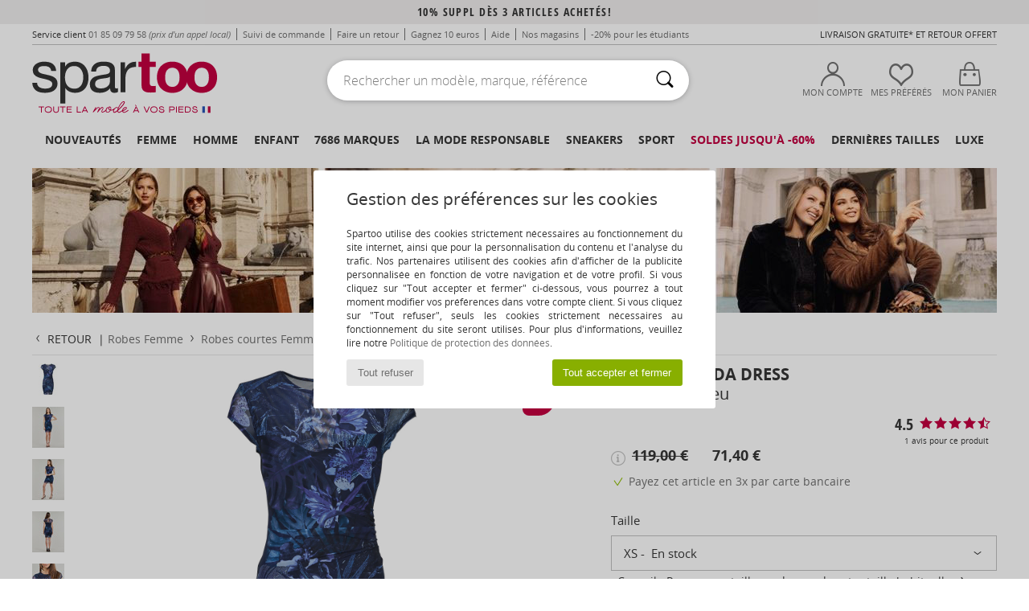

--- FILE ---
content_type: text/html; charset=UTF-8
request_url: https://www.spartoo.com/Guess-AIDA-DRESS-x26842859.php
body_size: 59023
content:

	<!DOCTYPE html>
		<html>
		<head>
			<meta charset="utf-8" />
			<meta name="viewport" content="width=device-width, initial-scale=1.0, minimum-scale=1.0, maximum-scale=1.0, user-scalable=no">
			<meta name="msapplication-navbutton-color" content="#C30040" />
			<meta http-equiv="Content-Type" content="text/html; charset=utf-8" /><meta name="robots" content="noodp" /><link rel="alternate" media="only screen and (max-width: 640px)" href="https://www.spartoo.com/mobile/Guess-AIDA-DRESS-x26842859.php" /><link rel="alternate" media="handheld" href="https://www.spartoo.com/mobile/Guess-AIDA-DRESS-x26842859.php" /><link rel="image_src" href="https://photos6.spartoo.com/photos/268/26842859/26842859_1200_A.jpg" /><title>Guess AIDA DRESS Bleu - Livraison Gratuite | Spartoo ! - Vêtements Robes courtes Femme 71,40 €</title>
				<meta name="description" content=" A ajouter sans plus attendre sur sa wish list, cette robe Guess avance de bons arguments pour convaincre les citadines de se l'approprier. Sa matière constituée de polyamide (92%)  la rend aussi agréable à regarder qu'à porter. Et puisque rien ne nous échappe, on s'attardera un instant sur le travail qui a été fait autour de ses finitions, la rendant ainsi unique et féminine, comme nous le sommes au naturel.  - AIDA DRESS - Bleu Femme 71,40 € - Spartoo" />
				<link rel="canonical" href="https://www.spartoo.com/Guess-AIDA-DRESS-x26842859.php" />
			<meta name="keywords" content="spartoo, spartoo.com, AIDA DRESS, Guess, robes courtes, femme, bleu" />
			<meta property="fb:app_id"		content="290230251092533" />
			<meta property="fb:admins"		content="100003390191284" />
			<meta property="og:locale"		content="fr_FR" />
			<meta property="og:type"		content="spartoo_com:article" />
			<meta property="og:url"			content="https://www.spartoo.com/Guess-AIDA-DRESS-x26842859.php" />
			<meta property="og:title"		content="Guess - AIDA DRESS" />
			<meta property="og:image"		content="https://photos6.spartoo.com/photos/268/26842859/26842859_350_A.jpg" />
			<meta property="og:description"	content=" A ajouter sans plus attendre sur sa wish list, cette robe Guess avance de bons arguments pour convaincre les citadines de se l'approprier. Sa matière constituée de polyamide (92%)  la rend aussi agréable à regarder qu'à porter. Et puisque rien ne nous échappe, on s'attardera un instant sur le travail qui a été fait autour de ses finitions, la rendant ainsi unique et féminine, comme nous le sommes au naturel.  - Couleur : Bleu - Vêtements Femme 71,40 €" />
		<link rel="stylesheet" href="https://imgext.spartoo.com/css/styles_desktop_SP-202601153.css" media="all" />
		<link rel="stylesheet" href="https://imgext.spartoo.com/css/css_desktop_SP_fr-202601153.css" media="all" />
	<link rel="search" type="application/opensearchdescription+xml" title="www.spartoo.com" href="/searchEngine.xml" />
		<script type="text/javascript" nonce="7023f7c5be1449b85fcbd8016f33a8e1">
			window.onerror = function (msg, err_url, line, column, error) {

				if(msg == "ResizeObserver loop limit exceeded" ||
					msg == "ResizeObserver loop completed with undelivered notifications.") {
					return;
				}

				let details = "";
				if(typeof error != "undefined" && error !== null) {
					if(typeof error.stack == "string") {
						details = error.stack;
					} else if(typeof error.toString == "function") {
						details = error.toString();
					}
				}

				var source_code = document.documentElement.innerHTML.split("\n");
				source_code.splice(line + 0, source_code.length - (line + 0));
				source_code.splice(0, line - 0);

				var post_data = "action=insert&msg=" + encodeURIComponent(msg)
					+ "&err_url=" + encodeURIComponent(err_url)
					+ "&line=" + encodeURIComponent(line)
					+ "&column=" + encodeURIComponent(column)
					+ "&error=" + encodeURIComponent(details)
					+ "&browser=" + encodeURIComponent(navigator.userAgent)
					+ "&source_code=" + encodeURIComponent(source_code.join("\n"));

				var XhrObj = new XMLHttpRequest();

				XhrObj.open("GET", "/ajax/save_javascript_error.php" + "?" + post_data);

				XhrObj.send(null);
			};
		</script>
	<script type="text/javascript" crossorigin="anonymous" src="https://imgext.spartoo.com/js/min/js_desktop_fr.min-202601153.js"></script>
	<script type="text/javascript" crossorigin="anonymous" src="https://imgext.spartoo.com/js/min/js_async_fr.min-202601153.js" async defer ></script>
	<script type="text/javascript" crossorigin="anonymous" src="https://imgext.spartoo.com/js/libext/jquery/jquery.produits.js"></script>
		<link rel="apple-touch-icon" sizes="180x180" href="https://imgext.spartoo.com/images/favicon/apple-touch-icon.png" />
		<link rel="icon" type="image/png" sizes="32x32" href="https://imgext.spartoo.com/images/favicon/favicon-32x32.png" />
		<link rel="icon" type="image/png" sizes="16x16" href="https://imgext.spartoo.com/images/favicon/favicon-16x16.png" />
		<link rel="manifest" href="/images/favicon/manifest.json" />
		<link rel="mask-icon" href="https://imgext.spartoo.com/images/favicon/safari-pinned-tab.svg" color="#C30040" />
		<meta name="theme-color" content="#C30040" /><style type="text/css" media="all">@import "https://imgext.spartoo.com/css/productList_SP-202601153.css";</style><script type="text/javascript">
			var size_selected = false;
			function sessionCustomer(id){
				var sessionId = parseInt(id);
				return sessionId;
			}
			var sessionId = parseInt(0)</script>
</head>

<body>
	<script type="text/javascript">
		$(function(){
			update_product_size_selected();
			referer_js=0;
			$('#prodcard_return').show();
			$('#prodcard_return').removeAttr('disabled');
		});
	</script><div id="maskBlack" onclick="hide(document.getElementById('maskBlack'));hide(document.getElementById('size_grid'));return false;"></div>
				<a class="skip-link" href="#skip-link-anchor">Aller au contenu principal</a>
			<div id="popup_alert_parent"></div>
			<script>
				/**
				 * Fonction qui détermine si on met les cookies selon le choix du visiteur + gestion gtag
				 * @param  bool $allow_cookies Choix du visiteur du l'acceptation des cookies (1 ou 0)
				 */
				function verifCookies(allow_cookies){

					if(typeof gtag != "undefined") {
						if(allow_cookies == 1) {
							gtag("consent", "update", {
								"ad_storage": "granted",
								"analytics_storage": "granted",
								"ad_user_data": "granted",
								"ad_personalization": "granted"
							});
						} else {
							gtag("consent", "update", {
								"ad_storage": "denied",
								"analytics_storage": "denied",
								"ad_user_data": "denied",
								"ad_personalization": "denied"
							});
						}
					}

					if(allow_cookies == 1) {
						window.uetq = window.uetq || [];
						window.uetq.push("consent", "update", {"ad_storage": "granted"});
					} else {
						window.uetq = window.uetq || [];
						window.uetq.push("consent", "update", {"ad_storage": "denied"});
					}

					// #1208822 - Activation des tags
					if(allow_cookies == 1 && typeof load_tag === "function") {
						load_tag();
						setTimeout(unload_tag, SP.tags.timeout);
					}

					if($.ajax) {
						$.ajax({
							type: "GET",
							url: "../ajax/allow_cookies.php",
							data: "allow_cookies=" + allow_cookies
						}).done(function(result) {
							$(".cookies_info").hide();
						});
					} else {
						$(".cookies_info").hide();
					}
				}
			</script>


			<div class="cookies_info">
				<div class="cookies_info-pop">
					<div class="cookies_info-pop-title">Gestion des préférences sur les cookies</div>
					<div class="cookies_info-pop-text">Spartoo utilise des cookies strictement nécessaires au fonctionnement du site internet, ainsi que pour la personnalisation du contenu et l'analyse du trafic. Nos partenaires utilisent des cookies afin d'afficher de la publicité personnalisée en fonction de votre navigation et de votre profil. Si vous cliquez sur "Tout accepter et fermer" ci-dessous, vous pourrez à tout moment modifier vos préférences dans votre compte client. Si vous cliquez sur "Tout refuser", seuls les cookies strictement nécessaires au fonctionnement du site seront utilisés. Pour plus d'informations, veuillez lire notre <a href="https://www.spartoo.com/cnil.php">Politique de protection des données</a>.</div>
					<div class="cookies_info-pop-buttons">
						<button class="cookies_info-pop-buttons-refuse" onclick="javascript:verifCookies(0);">Tout refuser</button>
						<button class="cookies_info-pop-buttons-accept" onclick="javascript:verifCookies(1);">Tout accepter et fermer</button>
					</div>
				</div>
			</div>
			<script>
				$(
					function(){
						SP.HeaderFront.header_services_init([{"index":"10% suppl d\u00e8s 3 articles achet\u00e9s!"},{"index":"Livraison gratuite et retour offert"}], 0, 105);
					}
				);
			</script><div id="header_services"><div></div></div><div id="parent">
			<script type="text/javascript">
				function timer_op_right() {}
			</script>
				<header id="header">
					<div class="topLine">
						<div>
							<span>
							Service client&nbsp;
							<a id="callNumber" href="tel:01 85 09 79 58">01 85 09 79 58<span id="call_horaires">lundi - vendredi : 9h - 22h | samedi - dimanche : 9h - 17h</span></a>&nbsp;
							<span class="localCallPrice">(prix d'un appel local)</span>
							</span>
							<a href="https://www.spartoo.com/compte.php?commande=1" >Suivi de commande</a>
							<a href="javascript:faq_popup('retour');">Faire un retour</a>
							<a href="service_parrainage.php">Gagnez 10 euros</a>
							<a href="contact.php" >Aide</a>
							
							
							
							<a href="nos-magasins.php" class="header_nos_magasins">Nos magasins</a>
							<a href="student.php" style="text-transform:lowercase;">-20% pour les étudiants</a>
						</div>
					<div class="text_topLivraison" onclick="faq_popup('envoi');">Livraison gratuite* et Retour offert</div>
					</div>
						<div class="header_top">
					<a href="/" class="logo">
						<img src="https://imgext.spartoo.com/includes/languages/french/images/topLogo.svg" alt="Spartoo" />
					</a>
						<form  class="searchContainer search headerSearch" action="search.php" method="get" id="form_search"><input class="headerSearchBar" type="text" name="keywords" id="keywords_field" autocomplete="off" value="" onfocus="completeSearchEngine();" onclick="displayDefaultResults();" placeholder="Rechercher un modèle, marque, référence"  /><button id="submit_search" class="valid_search" type="submit" aria-label="Rechercher"><i class="icon-rechercher"></i></button>
						</form>
						<div class="headerOptions">
							<div class="headerOption">

								<a href="https://www.spartoo.com/compte.php" ><i class="icon-persoCompte "></i>Mon compte</a></div><div class="headerOption">
				<a href="https://www.spartoo.com/wishList_sp.php"><i class="icon-coeur"></i>Mes Préférés</a></div>			<div class="headerOption" onmouseover="if(typeof(get_panier_hover) != 'undefined'){get_panier_hover();}">
								<a href="panier.php"><i class="icon-panier"></i>Mon panier</a><div id="topPanier">
								</div>
							</div>
						</div>
					</div>
				</header>
		
		<nav id="nav"><ul id="onglets" onmouseover="if(typeof SP != 'undefined' && typeof SP.front != 'undefined' && typeof SP.front.lazyLoader != 'undefined'){ SP.front.lazyLoader.lazyHeader(); }"><div style="width:calc((100% - 1200px)/2);"></div>
			<li><a href="chaussures-nouvelle-collection.php" >Nouveautés</a>
				<div id="menuGlobal">
					<div>
						<div class="headerMenu_linkListTitle"><a href="chaussures-nouvelle-collection-femme.php" >Femme</a></div>
						<div class="listLiens_specialLink_newF" style="background: url(https://imgext.spartoo.com/images//header_menu_new_sprite_ah---20251215.jpg) no-repeat 0 0;"></div>
						<div><a href="chaussures-nouvelle-collection-femme.php" >Collection Automne / Hiver</a></div>
						<a href="chaussures-nouvelle-collection-femme-chaussures.php" >Nouveautés chaussures</a><br />
						<a href="chaussures-nouvelle-collection-femme-vetements.php" >Nouveautés vêtements</a><br />
						<a href="chaussures-nouvelle-collection-femme-sacs.php" >Nouveautés sacs</a><br />&nbsp;<br />
						<a href="nouvelle-collection-semaine-femme.php" >Nouveautés de cette semaine</a> <br />
						<a href="nouvelle-collection-mois-femme.php" >Nouveautés de ce mois</a> <br />
						<div><a href="Petits-prix-st-11975-0-femme.php" >Sélection femme à moins de 70€  <i class="icon-flecheDroite"></i></a></div>
						<div><a href="chaussures-nouvelle-collection-femme.php" >Toutes les nouveautés de la saison</a> <i class="icon-flecheDroite"></i></div>
					</div><div>
						<div class="headerMenu_linkListTitle"><a href="chaussures-nouvelle-collection-homme.php" >Homme</a></div>
						<div class="listLiens_specialLink_newH" style="background: url(https://imgext.spartoo.com/images//header_menu_new_sprite_ah---20251215.jpg) no-repeat 0 -87px;"></div>
						<div><a href="chaussures-nouvelle-collection-homme.php" >Collection Automne / Hiver</a></div>
						<a href="chaussures-nouvelle-collection-homme-chaussures.php" >Nouveautés chaussures</a><br />
						<a href="chaussures-nouvelle-collection-homme-vetements.php" >Nouveautés vêtements</a><br />
						<a href="chaussures-nouvelle-collection-homme-sacs.php" >Nouveautés sacs</a><br />&nbsp;<br />
						<a href="nouvelle-collection-semaine-homme.php" >Nouveautés de cette semaine</a><br/>
						<a href="nouvelle-collection-mois-homme.php" >Nouveautés de ce mois</a><br />
						<div><a href="Petits-prix-st-11975-0-homme.php" >Sélection homme à moins de 70€  <i class="icon-flecheDroite"></i></a></div>
						<div><a href="chaussures-nouvelle-collection-homme.php" >Toutes les nouveautés de la saison</a> <i class="icon-flecheDroite"></i></div>
					</div><div>
						<div class="headerMenu_linkListTitle"><a href="chaussures-nouvelle-collection-enfants.php" >Enfant</a></div>
						<div class="listLiens_specialLink_newK" style="background: url(https://imgext.spartoo.com/images//header_menu_new_sprite_ah---20251215.jpg) no-repeat 0 -174px;"></div>
						<div><a href="chaussures-nouvelle-collection-enfants.php" >Collection Automne / Hiver</a></div>
						<a href="chaussures-nouvelle-collection-enfants-chaussures.php" >Nouveautés chaussures</a><br />
						<a href="chaussures-nouvelle-collection-enfants-vetements.php" >Nouveautés vêtements</a><br />
						<a href="chaussures-nouvelle-collection-enfants-sacs.php" >Nouveautés sacs</a><br />&nbsp;<br />
						<a href="nouvelle-collection-semaine-enfants.php" >Nouveautés de cette semaine</a><br/>
						<a href="nouvelle-collection-mois-enfants.php" >Nouveautés de ce mois</a> <br />
						<div><a href="Petits-prix-st-11975-0-enfants.php" >Sélection enfant à moins de 70€  <i class="icon-flecheDroite"></i></a></div>
						<div><a href="chaussures-nouvelle-collection-enfants.php" >Toutes les nouveautés de la saison</a> <i class="icon-flecheDroite"></i></div>
					</div><div>
						<div class="headerMenu_linkListTitle"><a href="univers-luxe.php?classement=NEW_PRODUCTS" >Luxe</a></div>
						<div class="listLiens_specialLink_newK" style="background: url(https://imgext.spartoo.com/images//header_menu_luxe---20251215.jpg) no-repeat 0 0;"></div>
						<div><a href="univers-luxe.php?classement=NEW_PRODUCTS" >Collection Automne / Hiver</a></div>
						<a href="univers-luxe-chaussures.php?classement=NEW_PRODUCTS" >Nouveautés chaussures</a><br />
						<a href="univers-luxe-vetements.php?classement=NEW_PRODUCTS" >Nouveautés vêtements</a><br />
						<a href="univers-luxe-sacs.php?classement=NEW_PRODUCTS" >Nouveautés sacs</a><br />
						<br />
						<br /><br /><br />
						<div><a href="univers-luxe.php?classement=NEW_PRODUCTS" >Toutes les nouveautés de la saison</a> <i class="icon-flecheDroite"></i></div>
					</div><div><div class="headerMenu_linkListTitle"><a href="tendances-mode.php?filterGender=f">Inspirations Femme</a></div><a href="tendances-mode.php?tendance_id=32161" >Shades of brown</a><br /><a href="tendances-mode.php?tendance_id=32113" >Cool girl energy</a><br /><a href="tendances-mode.php?tendance_id=32065" >Scandi style</a><br /><a href="tendances-mode.php?tendance_id=32017" >Soirées inoubliables</a><br /><div class="headerMenu_linkListTitle"><a href="tendances-mode.php?filterGender=h" class="header_gender_trend_link">Inspirations Homme</a></div><a href="tendances-mode.php?tendance_id=32185" >Douces mailles</a><br /><a href="tendances-mode.php?tendance_id=32137" >Pulls de saison</a><br /><a href="tendances-mode.php?tendance_id=32089" >City nomad</a><br /><a href="tendances-mode.php?tendance_id=32041" >Party time</a><br />
					<a href="service_cadeau.php" class="header_carteKdo" style="margin-top:20px;">
						<img class="lazyHeader" src="https://imgext.spartoo.com/images/trans.gif" data-original="https://imgext.spartoo.com/images/header_menu_carteKdo.gif" alt="Offrez la mode en cadeau" />
						Carte cadeau
					</a>
				</div><div class="headerMenu_linkMagtoo"><a href="http://www.magtoo.fr" target="_blank" rel="noopener"><img class="lazyHeader" src="https://imgext.spartoo.com/images/trans.gif" data-original="https://imgext.spartoo.com/images/magtoo.gif" alt="Mag mode en ligne" /></a></div>
			</div>
		</li>
		<li><a href="femme.php">Femme</a>
			<div id="menuFemme"><div>
					<div class="headerMenu_linkListTitle"><a href="chaussures-femmes.php" >Chaussures femmes</a></div>
					<a href="Basket-femme-st-10217-10157-0.php" ><i class="icon-sneakers"></i> Baskets mode</a><br /><a href="Bottine-femme-st-10217-10127-0.php" ><i class="icon-boots"></i> Bottines / Boots</a><br /><a href="Botte-femme-st-10217-10124-0.php" ><i class="icon-bottes"></i> Bottes</a><br /><a href="Mule-Sabot-femme-st-10217-10139-0.php" ><i class="icon-mules"></i> Mules / Sabots</a><br /><a href="Chaussons-femme-st-10217-10141-0.php" ><i class="icon-chaussons"></i> Pantoufles / Chaussons</a><br /><a href="Sandale-femme-st-10217-10148-0.php" ><i class="icon-sandales"></i> Sandales et Nu-pieds</a><br /><a href="Derbies-et-Richelieu-femme-st-10217-10156-0.php" ><i class="icon-derbies"></i> Derbies & Richelieu</a><br /><a href="Mocassins-et-Chaussures-bateau-femme-st-10217-10129-0.php" ><i class="icon-mocassins"></i> Mocassins & Chaussures bateau</a><br /><a href="Chaussures-de-sport-femme-st-10217-10005-0.php" ><i class="icon-sport"></i> Chaussures de sport</a><br /><a href="Escarpin-femme-st-10217-10134-0.php" ><i class="icon-escarpins"></i> Escarpins</a><br /><a href="Ballerine-femme-st-10217-10119-0.php" ><i class="icon-ballerines"></i> Ballerines / Babies</a><br /><a href="tong-femme-st-10217-10155-0.php" ><i class="icon-tongs"></i> Tongs</a><br />
					<div><a href="Petits-prix-st-11975-0-femme-chaussures.php" >Chaussures femme à moins de 70€  <i class="icon-flecheDroite"></i></a></div>
					<div><a href="chaussures-femmes.php" >Toutes les chaussures femme <i class="icon-flecheDroite"></i></a></div>
				</div><div>
					<div class="headerMenu_linkListTitle"><a href="vetements-femme.php" >Vêtements femme</a></div>
					<a href="Manteaux-femme-st-10617-10168-0.php" ><i class="icon-manteaux"></i> Manteaux</a><br /><a href="Jeans-femme-st-10617-10176-0.php" ><i class="icon-jeans"></i> Jeans</a><br /><a href="Vestes-femme-st-10617-10174-0.php" ><i class="icon-vestes"></i> Vestes</a><br /><a href="Pulls-ET-Gilets-femme-st-10617-10171-0.php" ><i class="icon-pulls"></i> Pulls & Gilets</a><br /><a href="T-shirts-ET-Polos-femme-st-10617-10170-0.php" ><i class="icon-tshirt"></i> T-shirts & Polos</a><br /><a href="Sweats-ET-Polaires-femme-st-10617-10801-0.php" ><i class="icon-sweats"></i> Sweats & Polaires</a><br /><a href="Robes-femme-st-10617-10515-0.php" ><i class="icon-robes"></i> Robes</a><br /><a href="Joggings-ET-Survetements-femme-st-10617-10997-0.php" ><i class="icon-joggings"></i> Joggings & Survêtements</a><br /><a href="Pantalons-femme-st-10617-10179-0.php" ><i class="icon-pantalons"></i> Pantalons</a><br /><a href="Chemises-ET-Tuniques-femme-st-10617-10183-0.php" ><i class="icon-blouses"></i> Tops / Blouses</a><br /><a href="Chemises-femme-st-10617-10166-0.php" ><i class="icon-chemises"></i> Chemises</a><br /><a href="Jupes-femme-st-10617-10508-0.php" ><i class="icon-jupes"></i> Jupes</a><br />
					<div><a href="Petits-prix-st-11975-0-femme-vetements.php" >Vêtements femme à moins de 70€  <i class="icon-flecheDroite"></i></a></div>
					<div><a href="vetements-femme.php" >Tous les vêtements femme <i class="icon-flecheDroite"></i></a></div>
				</div><div>
					<div class="headerMenu_linkListTitle"><a href="Sous-vetements-st-11474-0-femme.php" >Sous-vêtements femme</a></div>
					<a href="Culottes-ET-autres-bas-femme-st-11474-11392-0.php" ><i class="icon-slips"></i> Culottes & autres bas</a><br /><a href="Soutiens-Gorge-ET-Brassieres-femme-st-11474-10191-0.php" ><i class="icon-soutifs"></i> Soutiens-Gorge & Brassières</a><br /><a href="Autres-types-de-lingerie-femme-st-11474-11393-0.php" ><i class="icon-underwear"></i> Autres types de lingerie</a><br />
					<br />
					<div class="headerMenu_linkListTitle"><a href="sacs-femme.php" >Sacs femme</a></div>
					<a href="Sac-a-main-femme-st-10568-10160-0.php" ><i class="icon-sacamain"></i> Sacs à main</a><br /><a href="Sac-bandouliere-femme-st-10568-10147-0.php" ><i class="icon-bandouliere"></i> Besaces / Sacs bandoulière</a><br /><a href="sac-a-dos-femme-st-10568-10162-0.php" ><i class="icon-sacados"></i> Sacs à dos</a><br /><a href="Cabas-Sac-shopping-femme-st-10568-10674-0.php" ><i class="icon-cabas"></i> Cabas / Sacs shopping</a><br /><a href="sacoche-femme-st-10568-10677-0.php" ><i class="icon-pochette"></i> Pochettes / Sacoches</a><br /><a href="Valise-femme-st-10568-10215-0.php" ><i class="icon-valise"></i> Valises</a><br /><a href="portefeuille-femme-st-10568-10201-0.php" ><i class="icon-portefeuille"></i> Portefeuilles / Porte-monnaie</a><br />
					<div><a href="Petits-prix-st-11975-0-femme-sacs.php" >Sacs femme à moins de 70€  <i class="icon-flecheDroite"></i></a></div>
					<div><a href="sacs-femme.php" >Tous les sacs femme <i class="icon-flecheDroite"></i></a></div>
				</div><div>
					<div class="headerMenu_linkListTitle"><a href="beaute-femme.php" >Beauté</a></div>
					<a href="Parfums-femme-st-485-426-0.php" ><i class="icon-parfums"></i> Parfums</a><br /><a href="Soins-cheveux-femme-st-485-428-0.php" ><i class="icon-shampoing"></i> Soins cheveux</a><br /><a href="Maquillage-teint-femme-st-485-424-0.php" ><i class="icon-teint"></i> Maquillage teint</a><br /><a href="Maquillage-yeux-femme-st-485-422-0.php" ><i class="icon-yeux"></i> Maquillage yeux</a><br />
					<br /><div class="headerMenu_linkListTitle"><a href="univers-luxe.php">Luxe</a></div>
					<a href="Bottine-femme-st-10641-10127-0.php" ><i class="icon-boots"></i> Bottines / Boots</a><br /><a href="Basket-femme-st-10641-10157-0.php" ><i class="icon-sneakers"></i> Baskets mode</a><br /><a href="Chaussons-femme-st-10641-10141-0.php" ><i class="icon-chaussons"></i> Pantoufles / Chaussons</a><br />
					<br>
					<div class="headerMenu_linkListTitle"><a href="montres-femme.php" >Bijoux</a></div>
					<a href="Bijoux-femme-st-17-10522-0.php" ><i class="icon-bijoux"></i> Bijoux</a><br /><a href="Montres-femme-st-17-10494-0.php" ><i class="icon-montres"></i> Montres</a><br /><a href="Lunettes-de-soleil-femme-st-17-9847-0.php" ><i class="icon-solaire"></i> Lunettes de soleil</a><br />
				</div><div>
					<div class="headerMenu_linkListTitle"><a href="chaussures-vetements-sport-femme.php#rst">Sport</a></div>
					<a href="selection-chaussures-vetements-bmx-skate-413-femme.php" ><i class="icon-skate2"></i> BMX / Skate</a><br /><a href="selection-chaussures-vetements-sport-indoor-402-femme.php" ><i class="icon-indoor"></i> Sport Indoor</a><br /><a href="selection-chaussures-vetements-fitness-training-405-femme.php" ><i class="icon-fitness"></i> Fitness / Training</a><br /><a href="selection-chaussures-vetements-randonnee-412-femme.php" ><i class="icon-rando"></i> Randonnée</a><br />
					<br />
					<div class="headerMenu_linkListTitle" style="font-family: OpenSansCond, Arial, sans-serif;">Voir la sélection</div>
					<a href="made-in-france-st-11562-0-femme.php" ><img src="https://imgext.spartoo.com/images//flags_alt/flag_fr.png" width="15" alt="Made in France" /> Made in France</a><br />
					<a href="chaussure-ecoresponsable-femme.php" ><i class="icon-eco" style="color: #428863;"></i> Écoresponsable</a><br />
					<a href="Garantie-du-prix-le-plus-bas-st-11940-0-femme.php" >La garantie du prix le plus bas</a><br />
					<a href="Petits-prix-st-11975-0-femme.php" >Sélection à moins de 70€</a><br />
					<div class="headerMenu_linkListTitle"><a href="tendances-mode.php?filterGender=f" class="header_gender_trend_link">Inspirations</a></div>
					<a href="service_cadeau.php" class="header_carteKdo" style="margin-top:20px;">
						<img class="lazyHeader" src="https://imgext.spartoo.com/images/trans.gif" data-original="https://imgext.spartoo.com/images/header_menu_carteKdo.gif" alt="Offrez la mode en cadeau" />
						Carte cadeau
					</a>
				</div></div>
		</li>
		<li><a href="homme.php">Homme</a>
			<div id="menuHomme">
				<div>
					<div class="headerMenu_linkListTitle"><a href="chaussures-hommes.php" >Chaussures hommes</a></div>
					<a href="Basket-homme-st-10218-10157-0.php" ><i class="icon-sneakers"></i> Baskets mode</a><br /><a href="Bottine-homme-st-10218-10127-0.php" ><i class="icon-boots"></i> Bottines / Boots</a><br /><a href="Derbies-et-Richelieu-homme-st-10218-10156-0.php" ><i class="icon-derbies"></i> Derbies & Richelieu</a><br /><a href="Mule-Sabot-homme-st-10218-10139-0.php" ><i class="icon-mules"></i> Mules / Sabots</a><br /><a href="Chaussons-homme-st-10218-10141-0.php" ><i class="icon-chaussons"></i> Pantoufles / Chaussons</a><br /><a href="Chaussures-de-sport-homme-st-10218-10005-0.php" ><i class="icon-sport"></i> Chaussures de sport</a><br /><a href="Botte-homme-st-10218-10124-0.php" ><i class="icon-bottes"></i> Bottes</a><br /><a href="Mocassins-et-Chaussures-bateau-homme-st-10218-10129-0.php" ><i class="icon-mocassins"></i> Mocassins & Chaussures bateau</a><br /><a href="Chaussure-Skate-homme-st-10218-10150-0.php" ><i class="icon-skate"></i> Skate</a><br /><a href="Slip-ons-homme-st-10218-10152-0.php" ><i class="icon-slipon"></i> Slip ons</a><br /><a href="tong-homme-st-10218-10155-0.php" ><i class="icon-tongs"></i> Tongs</a><br /><a href="Sandale-homme-st-10218-10148-0.php" ><i class="icon-sandales"></i> Sandales et Nu-pieds</a><br />
					<div><a href="Petits-prix-st-11975-0-homme-chaussures.php" >Chaussures homme à moins de 70€  <i class="icon-flecheDroite"></i></a></div>
					<div><a href="chaussures-hommes.php" >Toutes les chaussures homme <i class="icon-flecheDroite"></i></a></div>
				</div><div>
					<div class="headerMenu_linkListTitle"><a href="vetements-homme.php" >Vêtements homme</a></div>
					<a href="T-shirts-ET-Polos-homme-st-10617-10170-0.php" ><i class="icon-tshirt"></i> T-shirts & Polos</a><br /><a href="Manteaux-homme-st-10617-10168-0.php" ><i class="icon-manteaux"></i> Manteaux</a><br /><a href="Sweats-ET-Polaires-homme-st-10617-10801-0.php" ><i class="icon-sweats"></i> Sweats & Polaires</a><br /><a href="Jeans-homme-st-10617-10176-0.php" ><i class="icon-jeans"></i> Jeans</a><br /><a href="Vestes-homme-st-10617-10174-0.php" ><i class="icon-vestes"></i> Vestes</a><br /><a href="Joggings-ET-Survetements-homme-st-10617-10997-0.php" ><i class="icon-joggings"></i> Joggings & Survêtements</a><br /><a href="Chemises-homme-st-10617-10166-0.php" ><i class="icon-chemises"></i> Chemises</a><br /><a href="Pulls-ET-Gilets-homme-st-10617-10171-0.php" ><i class="icon-pulls"></i> Pulls & Gilets</a><br /><a href="Pantalons-homme-st-10617-10179-0.php" ><i class="icon-pantalons"></i> Pantalons</a><br /><a href="Shorts-ET-Bermudas-homme-st-10617-10181-0.php" ><i class="icon-bermudas"></i> Shorts & Bermudas</a><br /><a href="Pyjamas-homme-st-10617-9988-0.php" ><i class="icon-pyjamas"></i> Pyjamas</a><br /><a href="Maillots-de-bain-homme-st-10617-10193-0.php" ><i class="icon-maillotsbain"></i> Maillots & Shorts de bain </a><br />
					<div><a href="Petits-prix-st-11975-0-homme-vetements.php" >Vêtements homme à moins de 70€  <i class="icon-flecheDroite"></i></a></div>
					<div><a href="vetements-homme.php" >Tous les vêtements homme <i class="icon-flecheDroite"></i></a></div>
				</div><div>
					<div class="headerMenu_linkListTitle"><a href="Sous-vetements-st-11474-0-homme.php" >Sous-vêtements homme</a></div>
					<a href="Boxers-homme-st-11474-10185-0.php" ><i class="icon-boxers"></i> Boxers</a><br /><a href="Calecons-homme-st-11474-10187-0.php" ><i class="icon-calecons"></i> Caleçons</a><br /><a href="Slips-homme-st-11474-10190-0.php" ><i class="icon-slips"></i> Slips</a><br />
					<br />
					<div class="headerMenu_linkListTitle"><a href="sacs-homme.php" >Sacs homme</a></div>
					<a href="sac-a-dos-homme-st-10568-10162-0.php" ><i class="icon-sacados"></i> Sacs à dos</a><br /><a href="sacoche-homme-st-10568-10677-0.php" ><i class="icon-pochette"></i> Pochettes / Sacoches</a><br /><a href="Valise-homme-st-10568-10215-0.php" ><i class="icon-valise"></i> Valises</a><br /><a href="Sac-de-voyage-homme-st-10568-10213-0.php" ><i class="icon-valise"></i> Sacs de voyage</a><br /><a href="portefeuille-homme-st-10568-10201-0.php" ><i class="icon-portefeuille"></i> Portefeuilles / Porte-monnaie</a><br /><a href="Sac-bandouliere-homme-st-10568-10147-0.php" ><i class="icon-bandouliere"></i> Besaces / Sacs bandoulière</a><br /><a href="porte-document-homme-st-10568-10683-0.php" ><i class="icon-portedoc"></i> Porte-Documents / Serviettes</a><br />
					<div><a href="Petits-prix-st-11975-0-homme-sacs.php" >Sacs homme à moins de 70€  <i class="icon-flecheDroite"></i></a></div>
					<div><a href="sacs-homme.php" >Tous les sacs homme <i class="icon-flecheDroite"></i></a></div>
				</div><div>
					<div class="headerMenu_linkListTitle"><a href="beaute-homme.php" >Beauté</a></div>
					<a href="Parfums-homme-st-485-426-0.php" ><i class="icon-parfums"></i> Parfums</a><br /><a href="Soins-corps-ET-bain-homme-st-485-421-0.php" ><i class="icon-corps"></i> Soins corps & bain</a><br /><a href="Maquillage-teint-homme-st-485-424-0.php" ><i class="icon-teint"></i> Maquillage teint</a><br />
					<br />
					<div class="headerMenu_linkListTitle"><a href="univers-luxe.php">Luxe</a></div>
					<a href="T-shirts-ET-Polos-homme-st-10641-10170-0.php" ><i class="icon-tshirt"></i> T-shirts & Polos</a><br /><a href="Basket-homme-st-10641-10157-0.php" ><i class="icon-sneakers"></i> Baskets mode</a><br /><a href="Vestes-homme-st-10641-10174-0.php" ><i class="icon-vestes"></i> Vestes</a><br /><a href="Manteaux-homme-st-10641-10168-0.php" ><i class="icon-manteaux"></i> Manteaux</a><br />
					<br>
					<div class="headerMenu_linkListTitle"><a href="montres-homme.php" >Bijoux</a></div>
					<a href="Montres-homme-st-17-10494-0.php" ><i class="icon-montres"></i> Montres</a><br /><a href="Bijoux-homme-st-17-10522-0.php" ><i class="icon-bijoux"></i> Bijoux</a><br /><a href="Lunettes-de-soleil-homme-st-17-9847-0.php" ><i class="icon-solaire"></i> Lunettes de soleil</a><br />
				</div><div>
					<div class="headerMenu_linkListTitle"><a href="chaussures-vetements-sport-homme.php#rst">Sport</a></div>
					<a href="selection-chaussures-vetements-bmx-skate-413-homme.php" ><i class="icon-skate2"></i> BMX / Skate</a><br /><a href="selection-chaussures-vetements-sport-indoor-402-homme.php" ><i class="icon-indoor"></i> Sport Indoor</a><br /><a href="selection-chaussures-vetements-running-trail-407-homme.php" ><i class="icon-running"></i> Running</a><br /><a href="selection-chaussures-vetements-fitness-training-405-homme.php" ><i class="icon-fitness"></i> Fitness / Training</a><br />
					<br />
					<div class="headerMenu_linkListTitle" style="font-family: OpenSansCond, Arial, sans-serif;">Voir la sélection</div>
					<a href="made-in-france-st-11562-0-homme.php" ><img src="https://imgext.spartoo.com/images//flags_alt/flag_fr.png" width="15" alt="Made in France" /> Made in France</a><br />
					<a href="chaussure-ecoresponsable-homme.php" ><i class="icon-eco" style="color: #428863;"></i> Écoresponsable</a><br />
					<a href="Garantie-du-prix-le-plus-bas-st-11940-0-homme.php" >La garantie du prix le plus bas</a><br />
					<a href="Petits-prix-st-11975-0-homme.php" >Sélection à moins de 70€</a><br />
					<div class="headerMenu_linkListTitle"><a href="tendances-mode.php?filterGender=h" class="header_gender_trend_link">Inspirations</a></div>
					<a href="service_cadeau.php" class="header_carteKdo" style="margin-top:20px;">
						<img class="lazyHeader" src="https://imgext.spartoo.com/images/trans.gif" data-original="https://imgext.spartoo.com/images/header_menu_carteKdo.gif" alt="Offrez la mode en cadeau" />
						Carte cadeau
					</a>
				</div>
			</div>
		</li>
		<li><a href="enfant.php">Enfant</a>
			<div id="menuEnfant">
				<div>
					<div class="headerMenu_linkListTitle"><a href="bebe.php" >Bébé (0-2 ans)</a></div>
					<a href="Basket-st-32-10157.php" ><i class="icon-sneakers"></i> Baskets mode</a><br /><a href="Bottine-st-32-10127.php" ><i class="icon-boots"></i> Bottines / Boots</a><br /><a href="Sandale-st-32-10148.php" ><i class="icon-sandales"></i> Sandales et Nu-pieds</a><br /><a href="Botte-st-32-10124.php" ><i class="icon-bottes"></i> Bottes</a><br /><a href="Chaussons-st-32-10141.php" ><i class="icon-chaussons"></i> Pantoufles / Chaussons</a><br />
					<a href="Bodies-st-32-12265.php" > Bodies</a><br /><a href="T-shirts-ET-Polos-st-32-10170.php" ><i class="icon-tshirt"></i> T-shirts & Polos</a><br /><a href="Pyjamas-st-32-9988.php" ><i class="icon-pyjamas"></i> Pyjamas</a><br />
					<br /><br />
					<div><a href="Petits-prix-st-11975-0-enfants.php" >Sélection à moins de 70€  <i class="icon-flecheDroite"></i></a></div>
					<div><a href="bebe-chaussures.php" >Toutes les chaussures <i class="icon-flecheDroite"></i></a></div>
					<div><a href="bebe-vetements.php" >Tous les vêtements <i class="icon-flecheDroite"></i></a></div>
					<div><a href="bebe-sacs.php" >Tous les sacs <i class="icon-flecheDroite"></i></a></div>
				</div><div>
					<div class="headerMenu_linkListTitle"><a href="enfants.php" >Enfant (2-12 ans)</a></div>
					<a href="Basket-st-33-10157.php" ><i class="icon-sneakers"></i> Baskets mode</a><br /><a href="Bottine-st-33-10127.php" ><i class="icon-boots"></i> Bottines / Boots</a><br /><a href="Sandale-st-33-10148.php" ><i class="icon-sandales"></i> Sandales et Nu-pieds</a><br /><a href="Botte-st-33-10124.php" ><i class="icon-bottes"></i> Bottes</a><br /><a href="Chaussons-st-33-10141.php" ><i class="icon-chaussons"></i> Pantoufles / Chaussons</a><br />
					<a href="T-shirts-ET-Polos-st-33-10170.php" ><i class="icon-tshirt"></i> T-shirts & Polos</a><br /><a href="Sweats-ET-Polaires-st-33-10801.php" ><i class="icon-sweats"></i> Sweats & Polaires</a><br /><a href="Vestes-st-33-10174.php" ><i class="icon-vestes"></i> Vestes</a><br />
					<a href="Cartable-st-33-10610.php" ><i class="icon-cartable"></i> Cartables</a><br /><a href="trousse-st-33-10566.php" ><i class="icon-trousse"></i> Trousses</a><br />
					<div><a href="Petits-prix-st-11975-0-enfants.php" >Sélection à moins de 70€  <i class="icon-flecheDroite"></i></a></div>
					<div><a href="enfants-chaussures.php" >Toutes les chaussures <i class="icon-flecheDroite"></i></a></div>
					<div><a href="enfants-vetements.php" >Tous les vêtements <i class="icon-flecheDroite"></i></a></div>
					<div><a href="enfants-sacs.php" >Tous les sacs <i class="icon-flecheDroite"></i></a></div>
				</div><div>
					<div class="headerMenu_linkListTitle"><a href="ados.php" >Ados (12-16 ans)</a></div>
					<a href="Basket-st-34-10157.php" ><i class="icon-sneakers"></i> Baskets mode</a><br /><a href="Bottine-st-34-10127.php" ><i class="icon-boots"></i> Bottines / Boots</a><br /><a href="Botte-st-34-10124.php" ><i class="icon-bottes"></i> Bottes</a><br /><a href="Sandale-st-34-10148.php" ><i class="icon-sandales"></i> Sandales et Nu-pieds</a><br /><a href="Chaussures-de-sport-st-34-10005.php" ><i class="icon-sport"></i> Chaussures de sport</a><br />
					<a href="Sweats-ET-Polaires-st-34-10801.php" ><i class="icon-sweats"></i> Sweats & Polaires</a><br /><a href="T-shirts-ET-Polos-st-34-10170.php" ><i class="icon-tshirt"></i> T-shirts & Polos</a><br /><a href="Manteaux-st-34-10168.php" ><i class="icon-manteaux"></i> Manteaux</a><br />
					<a href="sac-a-dos-st-34-10162.php" ><i class="icon-sacados"></i> Sacs à dos</a><br /><a href="trousse-st-34-10566.php" ><i class="icon-trousse"></i> Trousses</a><br />
					<div><a href="Petits-prix-st-11975-0-enfants.php" >Sélection à moins de 70€  <i class="icon-flecheDroite"></i></a></div>
					<div><a href="ados-chaussures.php" >Toutes les chaussures <i class="icon-flecheDroite"></i></a></div>
					<div><a href="ados-vetements.php" >Tous les vêtements <i class="icon-flecheDroite"></i></a></div>
					<div><a href="ados-sacs.php" >Tous les sacs <i class="icon-flecheDroite"></i></a></div>
				</div>
				<div>
					<div class="headerMenu_linkListTitle"><a href="marques.php">Marques à la une</a></div>
					<a href="Citrouille-et-Compagnie-b1154-enfants.php" >Citrouille et Compagnie</a><br /><a href="Converse-b5-enfants.php" >Converse</a><br /><a href="Easy-Peasy-b7936-enfants.php" >Easy Peasy</a><br /><a href="GBB-b487-enfants.php" >GBB</a><br /><a href="Geox-b40-enfants.php" >Geox</a><br /><a href="Little-Mary-b806-enfants.php" >Little Mary</a><br /><a href="New-Balance-b337-enfants.php" >New Balance</a><br /><a href="Vans-b52-enfants.php" >Vans</a><br /><a href="adidas-enfants.php" >adidas</a><br />
					<div><a href="marques.php?gender=K" >Toutes les marques Enfant <i class="icon-flecheDroite"></i></a></div>
					<br>
					<div class="headerMenu_linkListTitle" style="font-family: OpenSansCond, Arial, sans-serif;">Voir la sélection</div>
					<a href="Garantie-du-prix-le-plus-bas-st-11940-0-enfants.php" >La garantie du prix le plus bas</a><br />
					<a href="Petits-prix-st-11975-0-enfants.php" >Sélection à moins de 70€</a><br>
				</div><div>
					<div class="headerMenu_linkListTitle" style="font-family: OpenSansCond, Arial, sans-serif; font-size: 15px;">Marque à la une</div><a href="Easy-Peasy-b7936.php#rst">
						<img class="lazyHeader" src="https://imgext.spartoo.com/images/trans.gif" data-original="https://imgext.spartoo.com/images/header_kids_7936---20251215.jpg" alt="Easy Peasy" />
					</a>
		<a href="service_cadeau.php" class="header_carteKdo" style="margin-top:20px;">
						<img class="lazyHeader" src="https://imgext.spartoo.com/images/trans.gif" data-original="https://imgext.spartoo.com/images/header_menu_carteKdo.gif" alt="Offrez la mode en cadeau" />
						Carte cadeau
					</a>
				</div>
			</div>
		</li>
				<li>
					<a href="marques.php" id="headerMenuBrand">7686 Marques</a>
					<div id="menuBrand">
						<ul>
							<li>
								<p class="menuBrandDiv">Top 100</p>
								<div id="topBrand">
									<div class="listBrand"><span class="brandLetter">A</span><br />
						<a href="adidas.php" class="bestBrand">adidas</a>
						<br><a href="Aigle-b16.php" >Aigle</a><br /><a href="Airstep-b511.php" >Airstep / A.S.98</a><br /><a href="Art-b105.php" >Art</a><br /><a href="Asics-b63.php" >Asics</a><br /><span class="brandLetter">B</span><br /><a href="birkenstock.php" >BIRKENSTOCK</a><br /><a href="BOSS-b41020.php" >BOSS</a><br />
						<a href="BOTD-b29549.php" class="bestBrand">BOTD</a>
						<br><a href="Barbour-b1933.php" >Barbour</a><br />
						<a href="Betty-London-b939.php" class="bestBrand">Betty London</a>
						<br><a href="Blundstone-b30403.php" >Blundstone</a><br /><a href="Buffalo-b22.php" >Buffalo</a><br /><span class="brandLetter">C</span><br /><a href="Camper-b32.php" >Camper</a><br />
						<a href="Carlington-b472.php" class="bestBrand">Carlington</a>
						<br>
						<a href="Casual-Attitude-b985.php" class="bestBrand">Casual Attitude</a>
						<br><a href="Caterpillar-b228.php" >Caterpillar</a><br />
						<a href="Citrouille-et-Compagnie-b1154.php" class="bestBrand">Citrouille et Compagnie</a>
						<br><a href="Clarks-b21.php" >Clarks</a><br /><a href="Coach-b59002.php" >Coach</a><br /><a href="Columbia-b23.php" >Columbia</a><br />
									</div>
									<div class="listBrand"><a href="Converse-b5.php" >Converse</a><br /><a href="Crime-London-b88189.php" >Crime London</a><br /><a href="Crocs-b508.php" >Crocs</a><br /><span class="brandLetter">D</span><br /><a href="Dorking-b680.php" >Dorking</a><br />
						<a href="Dr.-Martens-b76.php" class="bestBrand">Dr. Martens</a>
						<br>
						<a href="Dream-in-Green-b940.php" class="bestBrand">Dream in Green</a>
						<br><span class="brandLetter">E</span><br />
						<a href="Easy-Peasy-b7936.php" class="bestBrand">Easy Peasy</a>
						<br><a href="El-Naturalista-b43.php" >El Naturalista</a><br /><span class="brandLetter">F</span><br /><a href="Faguo-b838.php" >Faguo</a><br />
						<a href="Fashion-brands-b68758.php" class="bestBrand">Fashion brands</a>
						<br>
						<a href="Fericelli-b984.php" class="bestBrand">Fericelli</a>
						<br><a href="Fluchos-b678.php" >Fluchos</a><br /><a href="Fred-Perry-b801.php" >Fred Perry</a><br /><span class="brandLetter">G</span><br />
						<a href="GBB-b487.php" class="bestBrand">GBB</a>
						<br><a href="Gabor-b629.php" >Gabor</a><br /><a href="Geox-b40.php" >Geox</a><br /><a href="Giesswein-b243.php" >Giesswein</a><br /><a href="Gola-b73.php" >Gola</a><br /><a href="Guess-b775.php" >Guess</a><br />
									</div>
									<div class="listBrand"><span class="brandLetter">H</span><br /><a href="HOFF-b62266.php" >HOFF</a><br /><span class="brandLetter">I</span><br /><a href="Ikks-b490.php" >Ikks</a><br /><span class="brandLetter">J</span><br />
						<a href="JB-Martin-b108.php" class="bestBrand">JB Martin</a>
						<br><a href="JOTT-b58125.php" >JOTT</a><br /><a href="Jack-ET-Jones-b1483.php" >Jack & Jones</a><br /><a href="Jacquemus-b42975.php" >Jacquemus</a><br /><span class="brandLetter">K</span><br /><a href="K-Way-b2430.php" >K-Way</a><br /><a href="Kaporal-b697.php" >Kaporal</a><br /><a href="Karl-Lagerfeld-b44199.php" >Karl Lagerfeld</a><br /><a href="Kickers-b65.php" >Kickers</a><br /><a href="Kimberfeel-b67690.php" >Kimberfeel</a><br /><span class="brandLetter">L</span><br /><a href="LANCASTER-b59834.php" >LANCASTER</a><br /><a href="Lacoste-b90.php" >Lacoste</a><br /><a href="Lancel-b88824.php" >Lancel</a><br /><a href="ralph-lauren.php" >Lauren Ralph Lauren</a><br /><a href="Le-Coq-Sportif-b84.php" >Le Coq Sportif</a><br /><a href="Le-Temps-des-Cerises-b622.php" >Le Temps des Cerises</a><br /><a href="Les-Tropeziennes-par-M.Belarbi-b118.php" >Les Tropeziennes par M.Be..</a><br />
									</div>
									<div class="listBrand"><a href="Levi-s-b95.php" >Levi's</a><br />
						<a href="Little-Mary-b806.php" class="bestBrand">Little Mary</a>
						<br><span class="brandLetter">M</span><br /><a href="MICHAEL-Michael-Kors-b2093.php" >MICHAEL Michael Kors</a><br /><a href="Mam-Zelle-b27704.php" >Mam'Zelle</a><br /><a href="Melvin-ET-Hamilton-b1932.php" >Melvin & Hamilton</a><br /><a href="Mercer-Amsterdam-b79252.php" >Mercer Amsterdam</a><br /><a href="Mjus-b1061.php" >Mjus</a><br /><a href="Moon-Boot-b692.php" >Moon Boot</a><br />
						<a href="Moony-Mood-b551.php" class="bestBrand">Moony Mood</a>
						<br><a href="Morgan-b98.php" >Morgan</a><br /><a href="Muratti-b7702.php" >Muratti</a><br /><a href="Mustang-b1058.php" >Mustang</a><br /><a href="Myma-b1635.php" >Myma</a><br /><span class="brandLetter">N</span><br /><a href="Napapijri-b1646.php" >Napapijri</a><br /><a href="NeroGiardini-b51792.php" >NeroGiardini</a><br />
						<a href="New-Balance-b337.php" class="bestBrand">New Balance</a>
						<br><a href="Nike-b4.php" >Nike</a><br /><a href="No-Name-b424.php" >No Name</a><br /><span class="brandLetter">O</span><br /><a href="Only-b1500.php" >Only</a><br /><span class="brandLetter">P</span><br />
										</div>
										<div class="listBrand"><a href="palladium.php" >Palladium</a><br /><a href="Panama-Jack-b320.php" >Panama Jack</a><br /><a href="Patagonia-b671.php" >Patagonia</a><br />
						<a href="Pellet-b1526.php" class="bestBrand">Pellet</a>
						<br><a href="Philippe-Model-b49766.php" >Philippe Model</a><br /><a href="Pikolinos-b113.php" >Pikolinos</a><br /><a href="ralph-lauren.php" >Polo Ralph Lauren</a><br /><a href="Puma-b36.php" >Puma</a><br /><span class="brandLetter">R</span><br /><a href="Red-Wing-b1120.php" >Red Wing</a><br /><a href="Redskins-b120.php" >Redskins</a><br /><a href="reebok.php" >Reebok Classic</a><br /><a href="Refresh-b1599.php" >Refresh</a><br /><a href="Remonte-b882.php" >Remonte</a><br /><a href="Rieker-b785.php" >Rieker</a><br /><span class="brandLetter">S</span><br /><a href="Schott-b1463.php" >Schott</a><br /><a href="Sebago-b226.php" >Sebago</a><br /><a href="Semerdjian-b61485.php" >Semerdjian</a><br /><a href="skechers.php" >Skechers</a><br />
						<a href="So-Size-b1542.php" class="bestBrand">So Size</a>
						<br><a href="Sorel-b91.php" >Sorel</a><br /><a href="Superdry-b1518.php" >Superdry</a><br />
									</div>
									<div class="listBrand"><span class="brandLetter">T</span><br /><a href="TBS-b1165.php" >TBS</a><br /><a href="Tamaris-b595.php" >Tamaris</a><br /><a href="The-North-Face-b627.php" >The North Face</a><br /><a href="Timberland-b103.php" >Timberland</a><br /><a href="tommy-hilfiger.php" >Tommy Hilfiger</a><br /><a href="tommy-hilfiger.php" >Tommy Jeans</a><br /><span class="brandLetter">U</span><br />
						<a href="UGG-b409.php" class="bestBrand">UGG</a>
						<br><a href="Unisa-b233.php" >Unisa</a><br /><span class="brandLetter">V</span><br /><a href="Vanessa-Wu-b60109.php" >Vanessa Wu</a><br /><a href="Vans-b52.php" >Vans</a><br /><a href="Veja-b2005.php" >Veja</a><br /><a href="Victoria-b485.php" >Victoria</a><br /><span class="brandLetter">Y</span><br />
						<a href="Yurban-b1893.php" class="bestBrand">Yurban</a>
						<br>
									</div>
								</div>
							</li>
							<li>
								<p class="menuBrandDiv">A - B</p>
								<div id="brand1">
									<div class="listBrand"><span class="brandLetter">#</span><br /><a href="-47-Brand-b46517.php" >'47 Brand</a><br /><a href="0-105-b9554.php" >0-105</a><br /><a href="1789-Cala-b1888.php" >1789 Cala</a><br /><a href="24-Hrs-b2160.php" >24 Hrs</a><br /><a href="4711-b41376.php" >4711</a><br /><a href="4B12-b71262.php" >4B12</a><br /><span class="brandLetter">A</span><br /><a href="A.p.c.-b17169.php" >A.p.c.</a><br /><a href="Abercrombie-And-Fitch-b7902.php" >Abercrombie And ..</a><br /><a href="Acbc-b45952.php" >Acbc</a><br /><a href="Acebo-s-b10187.php" >Acebo's</a><br /><a href="Achile-b528.php" >Achile</a><br /><a href="Add-b9172.php" >Add</a><br /><a href="adidas.php" class="bestBrand">adidas</a><br /><a href="adidas-TERREX-b74646.php" >adidas TERREX</a><br /><a href="Adige-b65134.php" >Adige</a><br /><a href="Admas-b57342.php" >Admas</a><br /><a href="Agatha-Ruiz-de-la-Prada-b481.php" >Agatha Ruiz de l..</a><br /><a href="Agl-b37987.php" >Agl</a><br /><a href="Aigle-b16.php" class="bestBrand">Aigle</a><br /><a href="Airstep-b511.php" class="bestBrand">Airstep / A.S.98</a><br /><a href="Albano-b2429.php" >Albano</a><br />
												</div>
												<div class="listBrand"><a href="Alberto-Cabale-b67960.php" >Alberto Cabale</a><br /><a href="Alexander-Smith-b18792.php" >Alexander Smith</a><br /><a href="Alfonso-b38962.php" >Alfonso</a><br /><a href="Aliwell-b15479.php" >Aliwell</a><br /><a href="Allrounder-by-Mephisto-b2421.php" >Allrounder by Me..</a><br /><a href="Alma-Blue-b67078.php" >Alma Blue</a><br /><a href="ALMA-EN-PENA-b88227.php" >ALMA EN PENA</a><br /><a href="ALOHAS-b88139.php" >ALOHAS</a><br /><a href="Alpes-Team-b67390.php" >Alpes Team</a><br /><a href="Alpha-Industries-b9380.php" >Alpha Industries</a><br /><a href="Ama-Brand-b64795.php" >Ama Brand</a><br /><a href="Ama-brand-b31174.php" >Ama-brand</a><br /><a href="Amarpies-b42054.php" >Amarpies</a><br /><a href="American-People-b45408.php" >American People</a><br /><a href="American-Tourister-b33562.php" >American Tourist..</a><br /><a href="Anapurna-b8073.php" >Anapurna</a><br /><a href="Anatonic-b63964.php" >Anatonic</a><br /><a href="Andares-b2473.php" >Andares</a><br /><a href="Andrea-Conti-b2019.php" >Andrea Conti</a><br /><a href="Andypola-b88240.php" >Andypola</a><br /><a href="Anekke-b41132.php" >Anekke</a><br /><a href="Angel-Alarcon-b7812.php" >Angel Alarcon</a><br /><a href="Anna-Luchini-b81178.php" >Anna Luchini</a><br />
												</div>
												<div class="listBrand"><a href="Another-Trend-b89131.php" >Another Trend</a><br /><a href="Anthology-Paris-b88827.php" >Anthology Paris</a><br /><a href="Antica-Cuoieria-b12005.php" >Antica Cuoieria</a><br /><a href="Apepazza-b903.php" >Apepazza</a><br /><a href="Aplauso-b11899.php" >Aplauso</a><br /><a href="Ara-b786.php" >Ara</a><br /><a href="Arena-b6795.php" >Arena</a><br /><a href="Aristide-b50171.php" >Aristide</a><br /><a href="ARIZONA-LOVE-b88825.php" >ARIZONA LOVE</a><br /><a href="Armani-Exchange-st-11503-0.php" >Armani Exchange</a><br /><a href="Armistice-b43017.php" >Armistice</a><br /><a href="Armor-Lux-b40172.php" >Armor Lux</a><br /><a href="Art-b105.php" class="bestBrand">Art</a><br /><a href="Art-of-Soule-b754.php" >Art of Soule</a><br /><a href="Arthur-ET-Aston-b1297.php" >Arthur & Aston</a><br /><a href="Ash-b121.php" >Ash</a><br /><a href="Asics-b63.php" class="bestBrand">Asics</a><br /><a href="Asolo-b702.php" >Asolo</a><br /><a href="Aster-b117.php" >Aster</a><br /><a href="Athena-b58892.php" >Athena</a><br /><a href="Autry-b62293.php" >Autry</a><br /><a href="Avarcas-C.ortuno-b85955.php" >Avarcas C.ortuño</a><br /><a href="Aware-b85911.php" >Aware</a><br />
												</div>
												<div class="listBrand"><a href="Azzaro-b122.php" >Azzaro</a><br /><span class="brandLetter">B</span><br /><a href="BETg-b38737.php" >B&g</a><br /><a href="B.young-b441.php" >B.young</a><br /><a href="Babolat-b10929.php" >Babolat</a><br /><a href="Babybotte-b1644.php" >Babybotte</a><br /><a href="Back-70-b89024.php" >Back 70</a><br /><a href="Back70-b78206.php" >Back70</a><br /><a href="Balada-b27287.php" >Balada</a><br /><a href="Ballerette-b68903.php" >Ballerette</a><br /><a href="Bamba-By-Victoria-b27461.php" >Bamba By Victori..</a><br /><a href="Bambineli-b85693.php" >Bambineli</a><br /><a href="Banana-Moon-b1593.php" >Banana Moon</a><br /><a href="Barbour-b1933.php" class="bestBrand">Barbour</a><br /><a href="Basilic-Pepper-b45170.php" >Basilic Pepper</a><br /><a href="Be-Only-b734.php" >Be Only</a><br /><a href="Beflamboyant-b86413.php" >Beflamboyant</a><br /><a href="Bellamy-b7665.php" >Bellamy</a><br /><a href="Bellerose-b7236.php" >Bellerose</a><br /><a href="Bensimon-b330.php" >Bensimon</a><br /><a href="BensonETamp-cherry-b11950.php" >Benson&amp;cherr..</a><br /><a href="BEPPI-b31117.php" >BEPPI</a><br /><a href="Best-Mountain-b540.php" >Best Mountain</a><br />
												</div>
												<div class="listBrand"><a href="Biba-b57882.php" >Biba</a><br /><a href="Bibalou-b81883.php" >Bibalou</a><br /><a href="Bibi-Lou-b6920.php" >Bibi Lou</a><br /><a href="Big-Star-b1019.php" >Big Star</a><br /><a href="Billabong-b852.php" >Billabong</a><br /><a href="Billieblush-b59123.php" >Billieblush</a><br /><a href="Billowy-b7805.php" >Billowy</a><br /><a href="Billtornade-b825.php" >Billtornade</a><br /><a href="Biomecanics-b52797.php" >Biomecanics</a><br /><a href="Bionatura-b8644.php" >Bionatura</a><br /><a href="birkenstock.php" class="bestBrand">BIRKENSTOCK</a><br /><a href="Bisgaard-b65305.php" >Bisgaard</a><br /><a href="Black-ET-Decker-b62560.php" >Black & Decker</a><br /><a href="Blackstone-b176.php" >Blackstone</a><br /><a href="Blanche-b83096.php" >Blanche</a><br /><a href="Blanditos-b75371.php" >Blanditos</a><br /><a href="Blauer-b89141.php" >Blauer</a><br /><a href="Blundstone-b30403.php" class="bestBrand">Blundstone</a><br /><a href="Blusandal-b57092.php" >Blusandal</a><br /><a href="Bob-Company-b89002.php" >Bob Company</a><br /><a href="Bobbies-b827.php" >Bobbies</a><br /><a href="Boleta-b7934.php" >Boleta</a><br /><a href="Bombers-Original-b38792.php" >Bombers Original</a><br />
												</div>
												<div class="listBrand"><a href="Bons-baisers-de-Paname-b61627.php" >Bons baisers de ..</a><br /><a href="Bonton-b88466.php" >Bonton</a><br /><a href="Bopy-b1287.php" >Bopy</a><br /><a href="Boreal-b28417.php" >Boreal</a><br /><a href="BOSS-b41020.php" class="bestBrand">BOSS</a><br /><a href="Boucheron-b39523.php" >Boucheron</a><br /><a href="Braccialini-b904.php" >Braccialini</a><br /><a href="Brava-Fabrics-b64958.php" >Brava Fabrics</a><br /><a href="Breezy-Rollers-b88509.php" >Breezy Rollers</a><br /><a href="Brenda-Zaro-b7931.php" >Brenda Zaro</a><br /><a href="Brett-ET-Sons-b279.php" >Brett & Sons</a><br /><a href="Brillaxis-b65405.php" >Brillaxis</a><br /><a href="Bronx-b232.php" >Bronx</a><br /><a href="Brooks-b8191.php" >Brooks</a><br /><a href="Bruno-Antolini-b30112.php" >Bruno Antolini</a><br /><a href="Brunos-b41585.php" >Brunos</a><br /><a href="Bryan-Stepwise-b34537.php" >Bryan Stepwise</a><br /><a href="Bueno-Shoes-b32715.php" >Bueno Shoes</a><br /><a href="Buff-b8475.php" >Buff</a><br /><a href="Buffalo-b22.php" class="bestBrand">Buffalo</a><br /><a href="Bugatti-b1634.php" >Bugatti</a><br /><a href="Bullboxer-b817.php" >Bullboxer</a><br /><a href="Burberry-b2705.php" >Burberry</a><br />
												</div>
												<div class="listBrand">
									</div>
								</div>
							</li>
							<li>
								<p class="menuBrandDiv">C - E</p>
								<div id="brand2">
									<div class="listBrand"><span class="brandLetter">C</span><br /><a href="C.p.-Company-b2911.php" >C.p. Company</a><br /><a href="C1rca-b995.php" >C1rca</a><br /><a href="Cacatoes-b86127.php" >Cacatoès</a><br /><a href="Cacharel-b1176.php" >Cacharel</a><br /><a href="Cafe-Noir-b100.php" >Café Noir</a><br /><a href="Calceo-b81657.php" >Calceo</a><br /><a href="CallagHan-b1057.php" >CallagHan</a><br /><a href="Calvin-Klein-Jeans-b403.php" >Calvin Klein Jea..</a><br /><a href="Camberabero-b29371.php" >Camberabero</a><br /><a href="Camper-b32.php" class="bestBrand">Camper</a><br /><a href="Cappuccino-Italia-b58046.php" >Cappuccino Itali..</a><br /><a href="Caprice-b1330.php" >Caprice</a><br /><a href="CARAMEL-ET-CIE-b60085.php" >CARAMEL & CIE</a><br /><a href="Carhartt-b7442.php" >Carhartt</a><br /><a href="Cariuma-b78408.php" >Cariuma</a><br /><a href="Carla-Ferreri-b81599.php" >Carla Ferreri</a><br /><a href="Carmela-b88506.php" >Carmela</a><br /><a href="Carmens-Padova-b13204.php" >Carmens Padova</a><br /><a href="Carolina-Herrera-b19202.php" >Carolina Herrera</a><br /><a href="Caroll-b67636.php" >Caroll</a><br /><a href="Cartago-b39512.php" >Cartago</a><br /><a href="Casa-Moda-b11390.php" >Casa Moda</a><br />
												</div>
												<div class="listBrand"><a href="Casablanca-b46613.php" >Casablanca</a><br /><a href="Casta-b49423.php" >Casta</a><br /><a href="Caterpillar-b228.php" class="bestBrand">Caterpillar</a><br /><a href="Caval-b79251.php" >Caval</a><br /><a href="Cbp-Conbuenpie-b45973.php" >Cbp - Conbuenpie</a><br /><a href="Cerruti-1881-b695.php" >Cerruti 1881</a><br /><a href="Cesare-Paciotti-b2710.php" >Cesare Paciotti</a><br /><a href="Cetti-b88631.php" >Cetti</a><br /><a href="Chabrand-b1422.php" >Chabrand</a><br /><a href="Chacal-b7314.php" >Chacal</a><br /><a href="Chamby-b13119.php" >Chamby</a><br /><a href="Chapeau-Tendance-b58522.php" >Chapeau-Tendance</a><br /><a href="Chatham-b13821.php" >Chatham</a><br /><a href="Chattawak-b47356.php" >Chattawak</a><br /><a href="Chausse-Mouton-b70271.php" >Chausse Mouton</a><br /><a href="Cheval-Firenze-b88852.php" >Cheval Firenze</a><br /><a href="Chic-Et-Jeune-b78103.php" >Chic Et Jeune</a><br /><a href="Chicco-b1141.php" >Chicco</a><br /><a href="Chiconic-b88654.php" >Chiconic</a><br /><a href="Chie-Mihara-b319.php" >Chie Mihara</a><br /><a href="Chika-10-b8481.php" >Chika 10</a><br /><a href="Chikooparis-b86405.php" >Chikooparis</a><br /><a href="Christian-Cane-b9665.php" >Christian Cane</a><br />
												</div>
												<div class="listBrand"><a href="Christian-Lacroix-b29576.php" >Christian Lacroi..</a><br /><a href="Christian-Louboutin-b34888.php" >Christian Loubou..</a><br /><a href="Chrome-b26389.php" >Chrome</a><br /><a href="Ciesse-Piumini-b26938.php" >Ciesse Piumini</a><br /><a href="Cityzen-b44614.php" >Cityzen</a><br /><a href="Cl11-b70931.php" >Cl11</a><br /><a href="Clae-b1503.php" >Clae</a><br /><a href="Clarks-b21.php" class="bestBrand">Clarks</a><br /><a href="Clarks-Originals-b282.php" >Clarks Originals</a><br /><a href="Clinique-b42221.php" >Clinique</a><br /><a href="Cm.-Confort-b65319.php" >Cm. Confort</a><br /><a href="Cmp-b16990.php" >Cmp</a><br /><a href="Coach-b59002.php" class="bestBrand">Coach</a><br /><a href="Coco-ET-Abricot-b5677.php" >Coco & Abricot</a><br /><a href="Cole-Haan-b35639.php" >Cole Haan</a><br /><a href="Colmar-b88630.php" >Colmar</a><br /><a href="Colors-of-California-b1050.php" >Colors of Califo..</a><br /><a href="Columbia-b23.php" class="bestBrand">Columbia</a><br /><a href="Comme-Des-Garcons-b8497.php" >Comme Des Garcon..</a><br /><a href="Compagnie-Canadienne-b7123.php" >Compagnie Canadi..</a><br /><a href="Converse-b5.php" class="bestBrand">Converse</a><br /><a href="Cool-shoe-b803.php" >Cool shoe</a><br /><a href="Coolway-b621.php" >Coolway</a><br />
												</div>
												<div class="listBrand"><a href="Corina-b6728.php" >Corina</a><br /><a href="Cosmo-Paris-b354.php" >Cosmo Paris</a><br /><a href="Coup-De-Coeur-b11050.php" >Coup De Coeur</a><br /><a href="Creator-b27360.php" >Creator</a><br /><a href="Crime-London-b88189.php" class="bestBrand">Crime London</a><br /><a href="Crocs-b508.php" class="bestBrand">Crocs</a><br /><a href="Cult-b2890.php" >Cult</a><br /><a href="Curiosite-b42186.php" >Curiosite</a><br /><a href="Cote-Table-b67212.php" >Côté Table</a><br /><span class="brandLetter">D</span><br /><a href="DETG-b823.php" >D&G</a><br /><a href="D.Franklin-b88188.php" >D.Franklin</a><br /><a href="Dakine-b991.php" >Dakine</a><br /><a href="Date-b956.php" >Date</a><br /><a href="David-Jones-b996.php" >David Jones</a><br /><a href="Davidoff-b41344.php" >Davidoff</a><br /><a href="Daxon-b70084.php" >Daxon</a><br /><a href="DC-Shoes-b61.php" >DC Shoes</a><br /><a href="Deeluxe-b1042.php" >Deeluxe</a><br /><a href="Degre-Celsius-b53459.php" >Degré Celsius</a><br /><a href="DELSEY-PARIS-b1108.php" >DELSEY PARIS</a><br /><a href="Desensin-b53091.php" >Desensin</a><br /><a href="Desigual-b749.php" >Desigual</a><br />
												</div>
												<div class="listBrand"><a href="Diadora-b2003.php" >Diadora</a><br /><a href="Dickies-b938.php" >Dickies</a><br /><a href="DIM-b1523.php" >DIM</a><br /><a href="Dmt-b85706.php" >Dmt</a><br /><a href="Dockers-b1446.php" >Dockers</a><br /><a href="Dockers-by-Gerli-b968.php" >Dockers by Gerli</a><br /><a href="Doctor-Cutillas-b2198.php" >Doctor Cutillas</a><br /><a href="Dogg-b88582.php" >Dogg</a><br /><a href="Dorking-b680.php" class="bestBrand">Dorking</a><br /><a href="Doublehood-b86156.php" >Doublehood</a><br /><a href="Dr.-Martens-b76.php" class="bestBrand">Dr. Martens</a><br /><a href="Ducati-b49241.php" >Ducati</a><br /><a href="Dupond-Durand-b8196.php" >Dupond Durand</a><br /><a href="DVS-b20.php" >DVS</a><br /><span class="brandLetter">E</span><br /><a href="Ea7-Emporio-Armani-b7886.php" >Ea7 Emporio Arma..</a><br /><a href="Eastpak-b1278.php" >Eastpak</a><br /><a href="EAX-st-11503-0.php" >EAX</a><br /><a href="Ecco-b1302.php" >Ecco</a><br /><a href="Ecoalf-b9878.php" >Ecoalf</a><br /><a href="Eden-Park-b919.php" >Eden Park</a><br /><a href="Edward-s-b28019.php" >Edward's</a><br /><a href="El-Naturalista-b43.php" class="bestBrand">El Naturalista</a><br />
												</div>
												<div class="listBrand"><a href="Element-b238.php" >Element</a><br /><a href="Elena-Iachi-b11368.php" >Elena Iachi</a><br /><a href="Elizabeth-Stuart-b35791.php" >Elizabeth Stuart</a><br /><a href="Ellesse-b837.php" >Ellesse</a><br /><a href="Emanuela-b9681.php" >Emanuela</a><br /><a href="Emerica-b4196.php" >Emerica</a><br /><a href="Emily-ET-Noah-b36498.php" >Emily & Noah</a><br /><a href="Eminence-b58890.php" >Eminence</a><br /><a href="Emme-Marella-b44433.php" >Emme Marella</a><br /><a href="Emporio-Armani-st-11503-0.php" >Emporio Armani</a><br /><a href="Emporio-Armani-EA7-st-11503-0.php" >Emporio Armani E..</a><br /><a href="EMU-b672.php" >EMU</a><br /><a href="Enval-b6859.php" >Enval</a><br /><a href="Erynn-b27819.php" >Erynn</a><br /><a href="Es-b94.php" >Es</a><br /><a href="Estee-Lauder-b42498.php" >Estee Lauder</a><br /><a href="Etnies-b60.php" >Etnies</a><br /><a href="Etrier-b7395.php" >Etrier</a><br /><a href="Eva-Frutos-b89221.php" >Eva Frutos</a><br /><a href="Exquise-b60934.php" >Exquise</a><br /><a href="Exton-b2875.php" >Exton</a><br /><a href="Exe-Shoes-b88190.php" >Exé Shoes</a><br /><a href="Ezzio-b2154.php" >Ezzio</a><br />
												</div>
												<div class="listBrand">
									</div>
								</div>
							</li>
							<li>
								<p class="menuBrandDiv">F - J</p>
								<div id="brand3">
									<div class="listBrand"><span class="brandLetter">F</span><br /><a href="Fagola-b88576.php" >Fagola</a><br /><a href="Faguo-b838.php" class="bestBrand">Faguo</a><br /><a href="Falcotto-b8032.php" >Falcotto</a><br /><a href="Famaco-b35494.php" >Famaco</a><br /><a href="Fargeot-b8313.php" >Fargeot</a><br /><a href="Feiyue-b914.php" >Feiyue</a><br /><a href="Felmini-b2071.php" >Felmini</a><br /><a href="Ferre-b897.php" >Ferre</a><br /><a href="Feud-b1113.php" >Feud</a><br /><a href="Fila-b1615.php" >Fila</a><br /><a href="Flabelus-b86914.php" >Flabelus</a><br /><a href="Flower-Mountain-b39388.php" >Flower Mountain</a><br /><a href="Fluchos-b678.php" class="bestBrand">Fluchos</a><br /><a href="Fly-Flot-b9000.php" >Fly Flot</a><br /><a href="Fly-London-b474.php" >Fly London</a><br /><a href="Follia-Dolce-b35039.php" >Follia Dolce</a><br /><a href="Fracap-b10139.php" >Fracap</a><br /><a href="Fracomina-b27451.php" >Fracomina</a><br /><a href="Francescomilano-b27977.php" >Francescomilano</a><br /><a href="Francinel-b7747.php" >Francinel</a><br /><a href="Frau-b6226.php" >Frau</a><br /><a href="Fred-Perry-b801.php" class="bestBrand">Fred Perry</a><br />
												</div>
												<div class="listBrand"><a href="Freegun-b1629.php" >Freegun</a><br /><a href="Freelance-b1960.php" >Freelance</a><br /><a href="Freeman-T.Porter-b1383.php" >Freeman T.Porter</a><br /><a href="Fru.it-b482.php" >Fru.it</a><br /><a href="Fuchsia-b1076.php" >Fuchsia</a><br /><a href="Fugitive-b9966.php" >Fugitive</a><br /><a href="Furla-b28082.php" >Furla</a><br /><a href="Future-Home-b74565.php" >Future Home</a><br /><span class="brandLetter">G</span><br /><a href="G-Star-Raw-b1285.php" >G-Star Raw</a><br /><a href="Gabor-b629.php" class="bestBrand">Gabor</a><br /><a href="Gaimo-b11980.php" >Gaimo</a><br /><a href="Gallantry-Paris-b67366.php" >Gallantry Paris</a><br /><a href="Gant-b83.php" >Gant</a><br /><a href="Gap-b67634.php" >Gap</a><br /><a href="Garance-b63621.php" >Garance</a><br /><a href="Garnier-b42554.php" >Garnier</a><br /><a href="Garvalin-b916.php" >Garvalin</a><br /><a href="Garzon-b18810.php" >Garzon</a><br /><a href="Gaudi-b7468.php" >Gaudi</a><br /><a href="Geographical-Norway-b49461.php" >Geographical Nor..</a><br /><a href="Geox-b40.php" class="bestBrand">Geox</a><br /><a href="Gerard-Henon-b7751.php" >Gerard Henon</a><br />
												</div>
												<div class="listBrand"><a href="Gertrude-Gaston-b43015.php" >Gertrude + Gasto..</a><br /><a href="Ges-b75695.php" >Ges</a><br /><a href="Ghoud-b42378.php" >Ghoud</a><br /><a href="Gianni-Conti-b32701.php" >Gianni Conti</a><br /><a href="Gianni-Crasto-b41777.php" >Gianni Crasto</a><br /><a href="Giesswein-b243.php" class="bestBrand">Giesswein</a><br /><a href="Gio-b58168.php" >Gio +</a><br /><a href="Gioseppo-b1009.php" >Gioseppo</a><br /><a href="Givenchy-b7691.php" >Givenchy</a><br /><a href="Globe-b31.php" >Globe</a><br /><a href="Goby-b81656.php" >Goby</a><br /><a href="Gola-b73.php" class="bestBrand">Gola</a><br /><a href="GoldETgold-b27466.php" >Gold&gold</a><br /><a href="Gorila-b4138.php" >Gorila</a><br /><a href="Grace-ET-Mila-b11871.php" >Grace & Mila</a><br /><a href="Gran-Sasso-b32002.php" >Gran Sasso</a><br /><a href="Gres-b41352.php" >Gres</a><br /><a href="Grisport-b2680.php" >Grisport</a><br /><a href="Grunberg-b68462.php" >Grunberg</a><br /><a href="Grunland-b5002.php" >Grunland</a><br /><a href="Gucci-b362.php" >Gucci</a><br /><a href="Guess-b775.php" class="bestBrand">Guess</a><br /><a href="Guglielmo-Rotta-b45240.php" >Guglielmo Rotta</a><br />
												</div>
												<div class="listBrand"><span class="brandLetter">H</span><br /><a href="Habitable-b67215.php" >Habitable</a><br /><a href="Haboob-b88474.php" >Haboob</a><br /><a href="Haflinger-b8304.php" >Haflinger</a><br /><a href="Hardrige-b1915.php" >Hardrige</a><br /><a href="Harrington-b1941.php" >Harrington</a><br /><a href="Harry-Kayn-b11831.php" >Harry Kayn</a><br /><a href="Hartjes-b28391.php" >Hartjes</a><br /><a href="Havaianas-b333.php" >Havaianas</a><br /><a href="Heelys-b349.php" >Heelys</a><br /><a href="Heller-b5664.php" >Heller</a><br /><a href="Helly-Hansen-b1156.php" >Helly Hansen</a><br /><a href="Helvetica-b88546.php" >Helvetica</a><br /><a href="Henry-Lobb-b10161.php" >Henry Lobb</a><br /><a href="Herschel-b5744.php" >Herschel</a><br /><a href="Hexagona-b1369.php" >Hexagona</a><br /><a href="HEYDUDE-b88155.php" >HEYDUDE</a><br /><a href="HideETamp-jack-b43095.php" >Hide&amp;jack</a><br /><a href="Hip-Hop-Honour-b9699.php" >Hip Hop Honour</a><br /><a href="Hispanitas-b691.php" >Hispanitas</a><br /><a href="HOFF-b62266.php" class="bestBrand">HOFF</a><br /><a href="Hoff-Brand-b64845.php" >Hoff Brand</a><br /><a href="Hogan-b2715.php" >Hogan</a><br />
												</div>
												<div class="listBrand"><a href="Hoka-one-one-b8949.php" >Hoka one one</a><br /><a href="Hom-b60382.php" >Hom</a><br /><a href="Hooper-b27752.php" >Hooper</a><br /><a href="Hopenlife-b52439.php" >Hopenlife</a><br /><a href="Horspist-b28988.php" >Horspist</a><br /><a href="HUGO-b32280.php" >HUGO</a><br /><a href="hummel-b957.php" >hummel</a><br /><a href="Hunter-b628.php" >Hunter</a><br /><a href="Hush-puppies-b230.php" >Hush puppies</a><br /><span class="brandLetter">I</span><br /><a href="Ibeliv-b60611.php" >Ibeliv</a><br /><a href="IgIETCO-b59618.php" >IgI&CO</a><br /><a href="Ikks-b490.php" class="bestBrand">Ikks</a><br /><a href="Imac-b8153.php" >Imac</a><br /><a href="Impact-b30757.php" >Impact</a><br /><a href="Inblu-b930.php" >Inblu</a><br /><a href="Interbios-b6729.php" >Interbios</a><br /><a href="Intimidea-b53993.php" >Intimidea</a><br /><a href="Inuikii-b88559.php" >Inuikii</a><br /><a href="Inuovo-b88500.php" >Inuovo</a><br /><a href="Ipanema-b1514.php" >Ipanema</a><br /><a href="Irregular-Choice-b69.php" >Irregular Choice</a><br /><a href="Isabella-Rhea-b81180.php" >Isabella Rhea</a><br />
												</div>
												<div class="listBrand"><a href="Isla-Bonita-By-Sigris-b66740.php" >Isla Bonita By S..</a><br /><a href="Isotoner-b57600.php" >Isotoner</a><br /><span class="brandLetter">J</span><br /><a href="Jack-ET-Jones-b1483.php" class="bestBrand">Jack & Jones</a><br /><a href="Jacquemus-b42975.php" class="bestBrand">Jacquemus</a><br /><a href="Jana-b1469.php" >Jana</a><br /><a href="Jansport-b1608.php" >Jansport</a><br /><a href="JDY-b46320.php" >JDY</a><br /><a href="Jean-Paul-Gaultier-b7634.php" >Jean Paul Gaulti..</a><br /><a href="Jeep-b38337.php" >Jeep</a><br /><a href="Jijil-b8581.php" >Jijil</a><br /><a href="Jimmy-Choo-b8714.php" >Jimmy Choo</a><br /><a href="JJXX-b88657.php" >JJXX</a><br /><a href="Joma-b1614.php" >Joma</a><br /><a href="Jonak-b317.php" >Jonak</a><br /><a href="Josef-Seibel-b1925.php" >Josef Seibel</a><br /><a href="Joseph-b1852.php" >Joseph</a><br /><a href="JOTT-b58125.php" class="bestBrand">JOTT</a><br /><a href="Joy-Wendel-b17423.php" >Joy Wendel</a><br /><a href="Juicy-Couture-b1650.php" >Juicy Couture</a><br /><a href="Jump-b35.php" >Jump</a><br /><a href="Just-Emporio-b79043.php" >Just Emporio</a><br /><a href="Jvam-b89096.php" >Jvam</a><br />
												</div>
												<div class="listBrand">
									</div>
								</div>
							</li>
							<li>
								<p class="menuBrandDiv">K - M</p>
								<div id="brand4">
									<div class="listBrand"><span class="brandLetter">K</span><br /><a href="K-Swiss-b718.php" >K-Swiss</a><br /><a href="K-Way-b2430.php" class="bestBrand">K-Way</a><br /><a href="KAMIK-b1166.php" >KAMIK</a><br /><a href="Kangaroos-b832.php" >Kangaroos</a><br /><a href="Kangol-b8827.php" >Kangol</a><br /><a href="Kaporal-b697.php" class="bestBrand">Kaporal</a><br /><a href="Kappa-b345.php" >Kappa</a><br /><a href="Karl-Lagerfeld-b44199.php" class="bestBrand">Karl Lagerfeld</a><br /><a href="Karston-b39956.php" >Karston</a><br /><a href="Katana-b1610.php" >Katana</a><br /><a href="Kawasaki-b835.php" >Kawasaki</a><br /><a href="Kdopa-b1375.php" >Kdopa</a><br /><a href="Kebello-b9593.php" >Kebello</a><br /><a href="Kebo-b13223.php" >Kebo</a><br /><a href="Keen-b85.php" >Keen</a><br /><a href="Kelara-b7595.php" >Kelara</a><br /><a href="Kenzo-b67.php" >Kenzo</a><br /><a href="Keys-b932.php" >Keys</a><br /><a href="KG-by-Kurt-Geiger-b1892.php" >KG by Kurt Geige..</a><br /><a href="Kharisma-b43536.php" >Kharisma</a><br /><a href="Kickers-b65.php" class="bestBrand">Kickers</a><br /><a href="Kilpi-b42165.php" >Kilpi</a><br />
												</div>
												<div class="listBrand"><a href="Kimberfeel-b67690.php" class="bestBrand">Kimberfeel</a><br /><a href="Kipling-b126.php" >Kipling</a><br /><a href="KOST-b777.php" >KOST</a><br /><span class="brandLetter">L</span><br /><a href="L-Atelier-Tropezien-b79253.php" >L'Atelier Tropéz..</a><br /><a href="L-oreal-b42329.php" >L'oréal</a><br /><a href="La-Bande-A-Mich-b78930.php" >La Bande A Mich</a><br /><a href="La-Canadienne-b83999.php" >La Canadienne</a><br /><a href="La-Fiancee-Du-Mekong-b38111.php" >La Fiancee Du Me..</a><br /><a href="La-Maison-Blaggio-b54019.php" >La Maison Blaggi..</a><br /><a href="La-Maison-De-L-espadrille-b7268.php" >La Maison De L'e..</a><br /><a href="La-Maison-De-Lespadrille-b80755.php" >La Maison De Les..</a><br /><a href="La-Modeuse-b41941.php" >La Modeuse</a><br /><a href="La-Sportiva-b10346.php" >La Sportiva</a><br /><a href="La-Toja-b41180.php" >La Toja</a><br /><a href="Lacoste-b90.php" class="bestBrand">Lacoste</a><br /><a href="Lady-Glory-b35444.php" >Lady Glory</a><br /><a href="Lady-s-Secret-b888.php" >Lady's Secret</a><br /><a href="Lamarthe-b1902.php" >Lamarthe</a><br /><a href="Lamarthe-Paris-b89137.php" >Lamarthe Paris</a><br /><a href="LANCASTER-b59834.php" class="bestBrand">LANCASTER</a><br /><a href="Lancel-b88824.php" class="bestBrand">Lancel</a><br /><a href="Latino-b50650.php" >Latino</a><br />
												</div>
												<div class="listBrand"><a href="Laura-Biagiotti-b2851.php" >Laura Biagiotti</a><br /><a href="Laura-Vita-b66846.php" >Laura Vita</a><br /><a href="ralph-lauren.php" class="bestBrand">Lauren Ralph Lau..</a><br /><a href="Le-Coq-Sportif-b84.php" class="bestBrand">Le Coq Sportif</a><br /><a href="Le-Tanneur-b428.php" >Le Tanneur</a><br /><a href="Le-Temps-des-Cerises-b622.php" class="bestBrand">Le Temps des Cer..</a><br /><a href="Lee-b1826.php" >Lee</a><br /><a href="Lee-Cooper-b79.php" >Lee Cooper</a><br /><a href="Lego-b12825.php" >Lego</a><br /><a href="Lemon-Jelly-b7085.php" >Lemon Jelly</a><br /><a href="lpb.php" >Les Petites Bomb..</a><br /><a href="Les-Tropeziennes-par-M.Belarbi-b118.php" class="bestBrand">Les Tropeziennes..</a><br /><a href="Levi-s-b95.php" class="bestBrand">Levi's</a><br /><a href="Lfa-b88581.php" >Lfa</a><br /><a href="Limma-b88137.php" >Limma</a><br /><a href="Linder-b68777.php" >Linder</a><br /><a href="Lisca-b52032.php" >Lisca</a><br /><a href="Little...la-Suite-b65996.php" >Little...la Suit..</a><br /><a href="Liu-Jo-b61947.php" >Liu Jo</a><br /><a href="Lloyd-b1913.php" >Lloyd</a><br /><a href="Lois-b2371.php" >Lois</a><br /><a href="Lola-Cruz-b1563.php" >Lola Cruz</a><br /><a href="Lollipops-b99.php" >Lollipops</a><br />
												</div>
												<div class="listBrand"><a href="Lonsdale-b843.php" >Lonsdale</a><br /><a href="Lotto-b1559.php" >Lotto</a><br /><a href="Love-From-Australia-b1357.php" >Love From Austra..</a><br /><a href="Love-Moschino-b1539.php" >Love Moschino</a><br /><a href="Lowa-b855.php" >Lowa</a><br /><a href="LPB-89-b88563.php" >LPB 89</a><br /><a href="Luisa-Vannini-b81181.php" >Luisa Vannini</a><br /><a href="Lumberjack-b788.php" >Lumberjack</a><br /><a href="LXH-b66514.php" >LXH</a><br /><a href="Lyle-ET-Scott-b50730.php" >Lyle & Scott</a><br /><a href="Lyle-And-Scott-b40714.php" >Lyle And Scott</a><br /><a href="Lytos-b32671.php" >Lytos</a><br /><span class="brandLetter">M</span><br /><a href="Mac-Alyster-b19141.php" >Mac Alyster</a><br /><a href="Mac-Douglas-b1436.php" >Mac Douglas</a><br /><a href="Maison-Toufet-b67510.php" >Maison Toufet</a><br /><a href="Maja-b41267.php" >Maja</a><br /><a href="Mam-Zelle-b27704.php" class="bestBrand">Mam'Zelle</a><br /><a href="Manas-b626.php" >Manas</a><br /><a href="Manoukian-b1829.php" >Manoukian</a><br /><a href="Mapache-b88569.php" >Mapache</a><br /><a href="Mara-Bini-b45820.php" >Mara Bini</a><br /><a href="Marc-Jacobs-b710.php" >Marc Jacobs</a><br />
												</div>
												<div class="listBrand"><a href="Marciano-b48989.php" >Marciano</a><br /><a href="Marco-Tozzi-b1344.php" >Marco Tozzi</a><br /><a href="Maria-Mare-b2486.php" >Maria Mare</a><br /><a href="Maroli-b64828.php" >Maroli</a><br /><a href="Martinelli-b779.php" >Martinelli</a><br /><a href="Maserati-b16790.php" >Maserati</a><br /><a href="Max-Mara-b9279.php" >Max Mara</a><br /><a href="Maxmara-Studio-b70393.php" >Maxmara Studio</a><br /><a href="MEDUSE-b47506.php" >MEDUSE</a><br /><a href="Meindl-b1032.php" >Meindl</a><br /><a href="Meline-b1387.php" >Meline</a><br /><a href="Melluso-b964.php" >Melluso</a><br /><a href="Melvin-ET-Hamilton-b1932.php" class="bestBrand">Melvin & Hamilto..</a><br /><a href="Menbur-b877.php" >Menbur</a><br /><a href="Mephisto-b2862.php" >Mephisto</a><br /><a href="Mercer-Amsterdam-b79252.php" class="bestBrand">Mercer Amsterdam</a><br /><a href="Merrell-b231.php" >Merrell</a><br /><a href="Metamorf-Ose-b833.php" >Metamorf'Ose</a><br /><a href="Metisse-b18767.php" >Metisse</a><br /><a href="Mgo-b81802.php" >Mgo</a><br /><a href="MICHAEL-Michael-Kors-b2093.php" class="bestBrand">MICHAEL Michael ..</a><br /><a href="Milano-b11916.php" >Milano</a><br /><a href="Mille-885-b78962.php" >Mille 885</a><br />
												</div>
												<div class="listBrand"><a href="Millet-b10422.php" >Millet</a><br /><a href="Minka-b25034.php" >Minka</a><br /><a href="Misako-b88079.php" >Misako</a><br /><a href="Miss-Den-b81676.php" >Miss Den</a><br /><a href="Miss-Elastic-b50258.php" >Miss Elastic</a><br /><a href="Miu-Miu-b1428.php" >Miu Miu</a><br /><a href="Mizuno-b1521.php" >Mizuno</a><br /><a href="Mjus-b1061.php" class="bestBrand">Mjus</a><br /><a href="Mkd-b34919.php" >Mkd</a><br /><a href="Mobils-b35915.php" >Mobils</a><br /><a href="Mod-8-b520.php" >Mod'8</a><br /><a href="Moma-b1385.php" >Moma</a><br /><a href="Montevita-b52328.php" >Montevita</a><br /><a href="Moon-Boot-b692.php" class="bestBrand">Moon Boot</a><br /><a href="Morgan-b98.php" class="bestBrand">Morgan</a><br /><a href="Morrison-b28527.php" >Morrison</a><br /><a href="Mou-b1566.php" >Mou</a><br /><a href="MTNG-b1371.php" >MTNG</a><br /><a href="Munich-b1554.php" >Munich</a><br /><a href="Muratti-b7702.php" class="bestBrand">Muratti</a><br /><a href="Mustang-b1058.php" class="bestBrand">Mustang</a><br /><a href="Myma-b1635.php" class="bestBrand">Myma</a><br /><a href="Mysa-b79566.php" >Mysa</a><br />
												</div>
												<div class="listBrand">
									</div>
								</div>
							</li>
							<li>
								<p class="menuBrandDiv">N - Q</p>
								<div id="brand5">
									<div class="listBrand"><span class="brandLetter">N</span><br /><a href="Nacree-b18268.php" >Nacree</a><br /><a href="Nae-Vegan-Shoes-b53818.php" >Nae Vegan Shoes</a><br /><a href="Naguisa-b5624.php" >Naguisa</a><br /><a href="Naive-b44239.php" >Naive</a><br /><a href="Nalho-b54042.php" >Nalho</a><br /><a href="Name-it-b58997.php" >Name it</a><br /><a href="NAN-KU-b89174.php" >NAN-KU</a><br /><a href="Napapijri-b1646.php" class="bestBrand">Napapijri</a><br /><a href="Narciso-Rodriguez-b34862.php" >Narciso Rodrigue..</a><br /><a href="Nasa-b28317.php" >Nasa</a><br /><a href="Nat-et-Nin-b579.php" >Nat et Nin</a><br /><a href="Natural-World-b7404.php" >Natural World</a><br /><a href="Naturino-b68.php" >Naturino</a><br /><a href="Neak-Peak-b81324.php" >Neak Peak</a><br /><a href="Neosens-b110.php" >Neosens</a><br /><a href="NeroGiardini-b51792.php" class="bestBrand">NeroGiardini</a><br /><a href="New-Balance-b337.php" class="bestBrand">New Balance</a><br /><a href="New-Man-b9930.php" >New Man</a><br /><a href="New-Rock-b26.php" >New Rock</a><br /><a href="New-Era-b59860.php" >New-Era</a><br /><a href="Newtone-b88829.php" >Newtone</a><br /><a href="Niche-b71998.php" >Niche</a><br />
												</div>
												<div class="listBrand"><a href="Nike-b4.php" class="bestBrand">Nike</a><br /><a href="Nikkoe-Shoes-For-Men-b43812.php" >Nikkoe Shoes For..</a><br /><a href="No-Name-b424.php" class="bestBrand">No Name</a><br /><a href="No.1-COMO-ORIGINALE-b88903.php" >No.1 COMO ORIGIN..</a><br /><a href="Noa-Harmon-b47164.php" >Noa Harmon</a><br /><a href="Nogrz-b78840.php" >Nogrz</a><br /><a href="Noisy-May-b2148.php" >Noisy May</a><br /><a href="Nordikas-b4264.php" >Nordikas</a><br /><a href="Nortenas-b7005.php" >Norteñas</a><br /><a href="Nuvola.-b60948.php" >Nuvola.</a><br /><a href="Nyls-Creation-b13331.php" >Nyls Création</a><br /><span class="brandLetter">O</span><br /><a href="O-neill-b1380.php" >O'neill</a><br /><a href="O-joo-b7878.php" >O-joo</a><br /><a href="Oakley-b1956.php" >Oakley</a><br /><a href="Oakwood-b1812.php" >Oakwood</a><br /><a href="Oh-My-Bag-b28083.php" >Oh My Bag</a><br /><a href="Oh-My-Sandals-b89130.php" >Oh My Sandals</a><br /><a href="Olaf-Benz-b17071.php" >Olaf Benz</a><br /><a href="On-b26948.php" >On</a><br /><a href="On-Foot-b30308.php" >On Foot</a><br /><a href="On-Running-b18708.php" >On Running</a><br /><a href="Only-b1500.php" class="bestBrand">Only</a><br />
												</div>
												<div class="listBrand"><a href="Only-ET-Sons-b50465.php" >Only & Sons </a><br /><a href="Only-Play-b2152.php" >Only Play</a><br /><a href="Orient-b34659.php" >Orient</a><br /><a href="Originals-b84815.php" >Originals</a><br /><a href="Orusbijoux-b72695.php" >Orusbijoux</a><br /><a href="Osiris-b29.php" >Osiris</a><br /><a href="Osvaldo-Pericoli-b34530.php" >Osvaldo Pericoli</a><br /><a href="OTA-b79120.php" >OTA</a><br /><a href="Otess-Zoi-b71266.php" >Otess / Zoï</a><br /><a href="Oxbow-b11.php" >Oxbow</a><br /><a href="Ozabi-b73423.php" >Ozabi</a><br /><span class="brandLetter">P</span><br /><a href="P448-b88560.php" >P448</a><br /><a href="pabloochoa.shoes-b64812.php" >pabloochoa.shoes</a><br /><a href="Pablosky-b1136.php" >Pablosky</a><br /><a href="Paco-Rabanne-b200.php" >Paco Rabanne</a><br /><a href="Paez-b11619.php" >Paez</a><br /><a href="Pajar-b1310.php" >Pajar</a><br /><a href="palladium.php" class="bestBrand">Palladium</a><br /><a href="Panama-Jack-b320.php" class="bestBrand">Panama Jack</a><br /><a href="Paname-Brothers-b43004.php" >Paname Brothers</a><br /><a href="Panchic-b10450.php" >Panchic</a><br /><a href="Pantofola-d-Oro-b1389.php" >Pantofola d'Oro</a><br />
												</div>
												<div class="listBrand"><a href="Pao-b17211.php" >Pao</a><br /><a href="birkenstock.php" >Papillio</a><br /><a href="Papucei-b1077.php" >Papucei</a><br /><a href="Paragoose-b50885.php" >Paragoose</a><br /><a href="Parajumpers-b10209.php" >Parajumpers</a><br /><a href="Parastone-b71738.php" >Parastone</a><br /><a href="Pare-Gabia-b332.php" >Pare Gabia</a><br /><a href="Passionata-b88822.php" >Passionata</a><br /><a href="Patagonia-b671.php" class="bestBrand">Patagonia</a><br /><a href="Pataugas-b46.php" >Pataugas</a><br /><a href="Patricia-Miller-b2471.php" >Patricia Miller</a><br /><a href="Patrizia-Bonfanti-b34797.php" >Patrizia Bonfant..</a><br /><a href="Paul-ET-Shark-b7171.php" >Paul & Shark</a><br /><a href="Paul-Smith-b65773.php" >Paul Smith</a><br /><a href="Pavement-b89148.php" >Pavement</a><br /><a href="Peak-Mountain-b10404.php" >Peak Mountain</a><br /><a href="Pediconfort-b936.php" >Pediconfort</a><br /><a href="Pedro-Miralles-b687.php" >Pedro Miralles</a><br /><a href="Pedro-Torres-b30477.php" >Pedro Torres</a><br /><a href="Pepe-jeans-b86.php" >Pepe jeans</a><br /><a href="Perlas-Mallorca-b88870.php" >Perlas Mallorca</a><br /><a href="Petit-Bateau-b866.php" >Petit Bateau</a><br /><a href="Petit-Louie-b40705.php" >Petit Louie</a><br />
												</div>
												<div class="listBrand"><a href="Petrol-Industries-b7338.php" >Petrol Industrie..</a><br /><a href="Peuterey-b2722.php" >Peuterey</a><br /><a href="Philippe-Model-b49766.php" class="bestBrand">Philippe Model</a><br /><a href="Pieces-b693.php" >Pieces</a><br /><a href="Pierre-Cardin-b1075.php" >Pierre Cardin</a><br /><a href="Pierre-Lannier-b1607.php" >Pierre Lannier</a><br /><a href="Piesanto-b2280.php" >Piesanto</a><br /><a href="Pikolinos-b113.php" class="bestBrand">Pikolinos</a><br /><a href="Pinko-b88585.php" >Pinko</a><br /><a href="PintoDiBlu-b1102.php" >PintoDiBlu</a><br /><a href="Piola-b79574.php" >Piola</a><br /><a href="Pisamonas-b28419.php" >Pisamonas</a><br /><a href="Pitas-b47537.php" >Pitas</a><br /><a href="Pitillos-b1062.php" >Pitillos</a><br /><a href="Plakton-b59859.php" >Plakton</a><br /><a href="Playboy-b13666.php" >Playboy</a><br /><a href="PLAYTEX-b58338.php" >PLAYTEX</a><br /><a href="Please-b8625.php" >Please</a><br /><a href="Plumaflex-b64834.php" >Plumaflex</a><br /><a href="Poesie-Veneziane-b35920.php" >Poesie Veneziane</a><br /><a href="Poeve-b88956.php" >Poeve</a><br /><a href="Pol-Fox-b61502.php" >Pol Fox</a><br /><a href="Polo-Club-b6758.php" >Polo Club</a><br />
												</div>
												<div class="listBrand"><a href="ralph-lauren.php" class="bestBrand">Polo Ralph Laure..</a><br /><a href="Polo-Sport-b34467.php" >Polo Sport</a><br /><a href="Pom-d-Api-b499.php" >Pom d'Api</a><br /><a href="Pomm-poire-b41681.php" >Pomm'poire</a><br /><a href="Pons-Quintana-b8672.php" >Pons Quintana</a><br /><a href="Pop-Mart-Labubu-b89103.php" >Pop Mart Labubu</a><br /><a href="Popa-b45457.php" >Popa</a><br /><a href="Porronet-b5156.php" >Porronet</a><br /><a href="Posh-By-Poelman-b88475.php" >Posh By Poelman</a><br /><a href="Premiata-b1404.php" >Premiata</a><br /><a href="Primabase-b45685.php" >Primabase</a><br /><a href="Primigi-b1163.php" >Primigi</a><br /><a href="Priv-Lab-b51060.php" >Priv Lab</a><br /><a href="Prodental-b87069.php" >Prodental</a><br /><a href="Project-X-Paris-b38260.php" >Project X Paris</a><br /><a href="Ps-Poelman-b58217.php" >Ps Poelman</a><br /><a href="Pullin-b58246.php" >Pullin</a><br /><a href="Puma-b36.php" class="bestBrand">Puma</a><br /><a href="Puraai-b73771.php" >Puraai</a><br /><a href="Purapiel-b46078.php" >Purapiel</a><br /><span class="brandLetter">Q</span><br /><a href="Qootum-b64909.php" >Qootum</a><br /><a href="Quiksilver-b875.php" >Quiksilver</a><br />
												</div>
												<div class="listBrand">
									</div>
								</div>
							</li>
							<li>
								<p class="menuBrandDiv">R - S</p>
								<div id="brand6">
									<div class="listBrand"><span class="brandLetter">R</span><br /><a href="R-Evenge-b81979.php" >R- Evenge</a><br /><a href="Rainkiss-b88844.php" >Rainkiss</a><br /><a href="ralph-lauren.php" >Ralph Lauren</a><br /><a href="Ravel-b542.php" >Ravel</a><br /><a href="Ray-ban-b356.php" >Ray-ban</a><br /><a href="Red-Wing-b1120.php" class="bestBrand">Red Wing</a><br /><a href="Redfills-b57111.php" >Redfills</a><br /><a href="Redskins-b120.php" class="bestBrand">Redskins</a><br /><a href="reebok.php" class="bestBrand">Reebok</a><br /><a href="reebok.php" class="bestBrand">Reebok Classic</a><br /><a href="reebok.php" >Reebok Sport</a><br /><a href="Reef-b834.php" >Reef</a><br /><a href="Refresh-b1599.php" class="bestBrand">Refresh</a><br /><a href="Regard-b244.php" >Regard</a><br /><a href="Regarde-Le-Ciel-b10077.php" >Regarde Le Ciel</a><br /><a href="Regarde-Le-Ciel...-b70939.php" >Regarde Le Ciel...</a><br /><a href="Regatta-b7587.php" >Regatta</a><br /><a href="Relife-b46395.php" >Relife</a><br /><a href="Remonte-b882.php" class="bestBrand">Remonte</a><br /><a href="Replay-b87.php" >Replay</a><br /><a href="Repo-b7414.php" >Repo</a><br /><a href="Reqin-s-b40397.php" >Reqin's</a><br /><a href="Rider-b971.php" >Rider</a><br />
												</div>
												<div class="listBrand"><a href="Rieker-b785.php" class="bestBrand">Rieker</a><br /><a href="Rip-Curl-b12.php" >Rip Curl</a><br /><a href="Ritter-Sport-b86578.php" >Ritter Sport</a><br /><a href="Rms-26-b10995.php" >Rms 26</a><br /><a href="Robeez-b471.php" >Robeez</a><br /><a href="Rock-Away-b58940.php" >Rock Away</a><br /><a href="Rocket-Dog-b101.php" >Rocket Dog</a><br /><a href="Rogal-s-b36050.php" >Rogal's</a><br /><a href="Rohde-b1346.php" >Rohde</a><br /><a href="Romano-Sicari-b27760.php" >Romano Sicari</a><br /><a href="Rondinaud-b917.php" >Rondinaud</a><br /><a href="Rosemetal-b7960.php" >Rosemetal</a><br /><a href="Roxy-b876.php" >Roxy</a><br /><a href="Rrd-Roberto-Ricci-Designs-b60206.php" >Rrd - Roberto Ri..</a><br /><a href="Ruckfield-b27664.php" >Ruckfield</a><br /><a href="Rugsx-b75365.php" >Rugsx</a><br /><span class="brandLetter">S</span><br /><a href="S.Oliver-b1328.php" >S.Oliver</a><br /><a href="Safety-Jogger-b48543.php" >Safety Jogger</a><br /><a href="Saint-James-b27024.php" >Saint James</a><br /><a href="Salamander-b1353.php" >Salamander</a><br /><a href="Salewa-b8284.php" >Salewa</a><br /><a href="Salomon-b326.php" >Salomon</a><br />
												</div>
												<div class="listBrand"><a href="Salonissimos-b4278.php" >Salonissimos</a><br /><a href="Salsa-b2001.php" >Salsa</a><br /><a href="Sandra-Fontan-b31896.php" >Sandra Fontan</a><br /><a href="Sanita-b963.php" >Sanita</a><br /><a href="Sanjo-b8943.php" >Sanjo</a><br /><a href="Santoni-b4087.php" >Santoni</a><br /><a href="Saola-b79916.php" >Saola</a><br /><a href="Satorisan-b7403.php" >Satorisan</a><br /><a href="Saucony-b59.php" >Saucony</a><br /><a href="Save-The-Duck-b10369.php" >Save The Duck</a><br /><a href="Saye-b74210.php" >Saye</a><br /><a href="Sc-Boheme-b66895.php" >Sc Bohème</a><br /><a href="Sc-Crystal-b58152.php" >Sc Crystal</a><br /><a href="Schmoove-b34.php" >Schmoove</a><br /><a href="Scholl-b13.php" >Scholl</a><br /><a href="Schott-b1463.php" class="bestBrand">Schott</a><br /><a href="Schwarzkopf-b41418.php" >Schwarzkopf</a><br /><a href="Sebago-b226.php" class="bestBrand">Sebago</a><br /><a href="Sector-b189.php" >Sector</a><br /><a href="Selected-b1585.php" >Selected</a><br /><a href="Selmark-b50816.php" >Selmark</a><br /><a href="Semelflex-b36542.php" >Semelflex</a><br /><a href="Semerdjian-b61485.php" class="bestBrand">Semerdjian</a><br />
												</div>
												<div class="listBrand"><a href="Sendra-boots-b790.php" >Sendra boots</a><br /><a href="Serafini-b1390.php" >Serafini</a><br /><a href="Serge-Blanco-b1620.php" >Serge Blanco</a><br /><a href="Serge-Pariente-b8528.php" >Serge Pariente</a><br /><a href="Sergio-Moretti-b63606.php" >Sergio Moretti</a><br /><a href="Sergio-Tacchini-b2037.php" >Sergio Tacchini</a><br /><a href="Sette-Mezzo-b80318.php" >Sette/Mezzo</a><br /><a href="Shepherd-b1517.php" >Shepherd</a><br /><a href="Shimano-b15415.php" >Shimano</a><br /><a href="Shoo-Pom-b10241.php" >Shoo Pom</a><br /><a href="Shooters-b27892.php" >Shooters</a><br /><a href="Signes-Grimalt-b66739.php" >Signes Grimalt</a><br /><a href="Silbon-b65932.php" >Silbon</a><br /><a href="Simon-Carter-b73034.php" >Simon Carter</a><br /><a href="Sinequanone-b6527.php" >Sinequanone</a><br /><a href="Sitgetana-b42890.php" >Sitgetana</a><br /><a href="Sixty-Seven-b872.php" >Sixty Seven</a><br /><a href="skechers.php" class="bestBrand">Skechers</a><br /><a href="Skfk-b67620.php" >Skfk</a><br /><a href="Skimp-b8354.php" >Skimp</a><br /><a href="Skiny-b57635.php" >Skiny</a><br /><a href="Skpat-b46907.php" >Skpat</a><br /><a href="Sloggi-b57017.php" >Sloggi </a><br />
												</div>
												<div class="listBrand"><a href="Snipe-b929.php" >Snipe</a><br /><a href="So-Send-b28926.php" >So Send</a><br /><a href="Sofia-Costa-b27586.php" >Sofia Costa</a><br /><a href="Sofsole-b26867.php" >Sofsole</a><br /><a href="Softwaves-b33004.php" >Softwaves</a><br /><a href="Soi-Paris-x-Spartoo-b69558.php" >Soi Paris x Spar..</a><br /><a href="Soir-ET-Matin-b65963.php" >Soir & Matin</a><br /><a href="Sole-Crafted-b73035.php" >Sole Crafted</a><br /><a href="Soleil-D-Ocre-b71272.php" >Soleil D'Ocre</a><br /><a href="Solesister-b72292.php" >Solesister</a><br /><a href="Soletrader-b71966.php" >Soletrader</a><br /><a href="Sonic-b27852.php" >Sonic</a><br /><a href="Sono-Italiana-b53933.php" >Sono Italiana</a><br /><a href="Sorel-b91.php" class="bestBrand">Sorel</a><br /><a href="Spaziozero-b69655.php" >Spaziozero</a><br /><a href="Sportful-b13540.php" >Sportful</a><br /><a href="Sprayground-b7781.php" >Sprayground</a><br /><a href="St-Gallen-b87237.php" >St Gallen</a><br /><a href="Stance-b9364.php" >Stance</a><br /><a href="Stephen-Allen-b17578.php" >Stephen Allen</a><br /><a href="Steve-Madden-b494.php" >Steve Madden</a><br /><a href="Stof-b64011.php" >Stof</a><br /><a href="Stonefly-b1327.php" >Stonefly</a><br />
												</div>
												<div class="listBrand"><a href="Stones-and-Bones-b61812.php" >Stones and Bones</a><br /><a href="Street-Fight-b63709.php" >Street Fight</a><br /><a href="Street-One-b9751.php" >Street One</a><br /><a href="Studio-Cashmere8-b78746.php" >Studio Cashmere8</a><br /><a href="Sturlini-b59633.php" >Sturlini</a><br /><a href="StylistClick-b1186.php" >StylistClick</a><br /><a href="Suave-b9821.php" >Suave</a><br /><a href="Subprime-b62284.php" >Subprime</a><br /><a href="Sud-Trading-b27233.php" >Sud Trading</a><br /><a href="Suitable-b74955.php" >Suitable</a><br /><a href="Sun-Valley-b6794.php" >Sun Valley</a><br /><a href="Sun68-b88619.php" >Sun68</a><br /><a href="Sundek-b72444.php" >Sundek</a><br /><a href="Sunni-Sabbi-b81472.php" >Sunni Sabbi</a><br /><a href="Superb-1982-b81786.php" >Superb 1982</a><br /><a href="Superdry-b1518.php" class="bestBrand">Superdry</a><br /><a href="Superga-b115.php" >Superga</a><br /><a href="Suredelle-b64038.php" >Suredelle</a><br /><a href="Suri-Frey-b12735.php" >Suri Frey</a><br /><a href="Susimoda-b2948.php" >Susimoda</a><br /><a href="Sweden-Kle-b7801.php" >Sweden Kle</a><br /><a href="Sweet-Lemon-b35790.php" >Sweet Lemon</a><br /><a href="Swissalpine-b58854.php" >Swissalpine</a><br />
												</div>
												<div class="listBrand">
									</div>
								</div>
							</li>
							<li>
								<p class="menuBrandDiv">T - Z</p>
								<div id="brand7">
									<div class="listBrand"><span class="brandLetter">T</span><br /><a href="Tamaris-b595.php" class="bestBrand">Tamaris</a><br /><a href="Tann-s-b997.php" >Tann's</a><br /><a href="Tartine-Et-Chocolat-b1908.php" >Tartine Et Choco..</a><br /><a href="TBS-b1165.php" class="bestBrand">TBS</a><br /><a href="TEAM-HEROES-b60740.php" >TEAM HEROES </a><br /><a href="Ted-Baker-b1126.php" >Ted Baker</a><br /><a href="Teddy-Smith-b1880.php" >Teddy Smith</a><br /><a href="Teva-b1153.php" >Teva</a><br /><a href="The-Bagging-Co-b66215.php" >The Bagging Co</a><br /><a href="The-Chesterfield-Brand-b63713.php" >The Chesterfield..</a><br /><a href="The-Divine-Factory-b9023.php" >The Divine Facto..</a><br /><a href="The-home-deco-factory-b67197.php" >The home deco fa..</a><br /><a href="The-Icona-b86200.php" >The Icona</a><br /><a href="The-Kooples-b62682.php" >The Kooples</a><br /><a href="The-North-Face-b627.php" class="bestBrand">The North Face</a><br /><a href="THEAD.-b78658.php" >THEAD.</a><br /><a href="Thierry-Mugler-b80.php" >Thierry Mugler</a><br /><a href="Think-b413.php" >Think</a><br /><a href="Thomas-Sabo-b9714.php" >Thomas Sabo</a><br /><a href="Thyo-b10972.php" >Thyo</a><br /><a href="Timberland-b103.php" class="bestBrand">Timberland</a><br /><a href="Tkees-b88896.php" >Tkees</a><br />
												</div>
												<div class="listBrand"><a href="Tod-s-b1037.php" >Tod's</a><br /><a href="Today-b67196.php" >Today</a><br /><a href="Tom-Tailor-b1531.php" >Tom Tailor</a><br /><a href="tommy-hilfiger.php" class="bestBrand">Tommy Hilfiger</a><br /><a href="tommy-hilfiger.php" class="bestBrand">Tommy Jeans</a><br /><a href="Toni-Pons-b7255.php" >Toni Pons</a><br /><a href="Tony-ET-Paul-b86103.php" >Tony & Paul</a><br /><a href="Top3-b9846.php" >Top3</a><br /><a href="Topway-b34050.php" >Topway</a><br /><a href="Torrente-b7745.php" >Torrente</a><br /><a href="Tosca-Blu-b1916.php" >Tosca Blu</a><br /><a href="Tosel-b70384.php" >Tosel</a><br /><a href="TOUS-b1954.php" >TOUS</a><br /><a href="Tradilinge-b71596.php" >Tradilinge</a><br /><a href="Trasparenze-b16881.php" >Trasparenze</a><br /><a href="Travelin-b74898.php" >Travelin'</a><br /><a href="Traveris-b17576.php" >Traveris</a><br /><a href="Triumph-b58507.php" >Triumph</a><br /><a href="Triver-Flight-b32517.php" >Triver Flight</a><br /><a href="TRIXIE-b60082.php" >TRIXIE</a><br /><a href="TUK-b277.php" >TUK</a><br /><a href="Twig-b67586.php" >Twig</a><br /><a href="Twinset-Actitude-b67234.php" >Twinset Actitude</a><br />
												</div>
												<div class="listBrand"><span class="brandLetter">U</span><br /><a href="U-Power-b74566.php" >U-Power</a><br /><a href="U.S-Polo-Assn.-b1418.php" >U.S Polo Assn.</a><br /><a href="UGG-b409.php" class="bestBrand">UGG</a><br /><a href="Ulanka-b69730.php" >Ulanka</a><br /><a href="Uma-Parker-b28395.php" >Uma Parker</a><br /><a href="Umbro-b933.php" >Umbro</a><br /><a href="Un-Matin-d-Ete-b109.php" >Un Matin d'Eté</a><br /><a href="Under-Armour-b35792.php" >Under Armour</a><br /><a href="Ungaro-b19551.php" >Ungaro</a><br /><a href="Unimasa-b71732.php" >Unimasa</a><br /><a href="Unisa-b233.php" class="bestBrand">Unisa</a><br /><a href="Up-44-b88634.php" >Up 44</a><br /><a href="Urban-Jungles-b7847.php" >Urban Jungles</a><br /><span class="brandLetter">V</span><br /><a href="V-1969-b12472.php" >V 1969</a><br /><a href="V-Things-b79783.php" >V Things</a><br /><a href="V.gan-b71461.php" >V.gan</a><br /><a href="Vagabond-Shoemakers-b688.php" >Vagabond Shoemak..</a><br /><a href="Valentina-b51575.php" >Valentina</a><br /><a href="Valentino-b7169.php" >Valentino</a><br /><a href="Valentino-Bags-b52336.php" >Valentino Bags</a><br /><a href="Valeria-s-b45238.php" >Valeria's</a><br />
												</div>
												<div class="listBrand"><a href="Valleverde-b781.php" >Valleverde</a><br /><a href="Valsport-b1887.php" >Valsport</a><br /><a href="Vanessa-Wu-b60109.php" class="bestBrand">Vanessa Wu</a><br /><a href="Vans-b52.php" class="bestBrand">Vans</a><br /><a href="Vaseline-b42575.php" >Vaseline</a><br /><a href="Veja-b2005.php" class="bestBrand">Veja</a><br /><a href="Vent-Du-Cap-b11832.php" >Vent Du Cap</a><br /><a href="Vera-Collection-b81868.php" >Vera Collection</a><br /><a href="Verbenas-b67684.php" >Verbenas</a><br /><a href="Vero-Moda-b1501.php" >Vero Moda</a><br /><a href="Versace-b1843.php" >Versace</a><br /><a href="Versace-Jeans-Couture-b28018.php" >Versace Jeans Co..</a><br /><a href="Via-Roma-15-b32526.php" >Via Roma 15</a><br /><a href="Via-Tortona-18-b88556.php" >Via Tortona 18</a><br /><a href="Vialis-b532.php" >Vialis</a><br /><a href="Vibram-Fivefingers-b1127.php" >Vibram Fivefinge..</a><br /><a href="Vic-b396.php" >Vic</a><br /><a href="Victoria-b485.php" class="bestBrand">Victoria</a><br /><a href="Vidi-Studio-b17381.php" >Vidi Studio</a><br /><a href="VIKING-FOOTWEAR-b74956.php" >VIKING FOOTWEAR</a><br /><a href="Vila-b1602.php" >Vila</a><br /><a href="Vision-De-Reve-b10649.php" >Vision De Reve</a><br /><a href="Vivaraise-b69472.php" >Vivaraise</a><br />
												</div>
												<div class="listBrand"><a href="Vivienne-Westwood-b1355.php" >Vivienne Westwoo..</a><br /><a href="Voile-Blanche-b4082.php" >Voile Blanche</a><br /><a href="Volcom-b1870.php" >Volcom</a><br /><a href="Von-Dutch-b15.php" >Von Dutch</a><br /><a href="Vsl-b35742.php" >Vsl</a><br /><a href="Vueva-b89175.php" >Vueva</a><br /><a href="Vulca-bicha-b2180.php" >Vulca-bicha</a><br /><a href="Vulladi-b9242.php" >Vulladi</a><br /><span class="brandLetter">W</span><br /><a href="W6yz-b26874.php" >W6yz</a><br /><a href="Waldlaufer-b9507.php" >Waldläufer</a><br /><a href="Walk-In-Pitas-b57570.php" >Walk In Pitas</a><br /><a href="Walk-In-The-City-b45698.php" >Walk In The City</a><br /><a href="Warmbat-b88209.php" >Warmbat</a><br /><a href="Watts-b9939.php" >Watts</a><br /><a href="Waxx-b10279.php" >Waxx</a><br /><a href="We-Do-b17210.php" >We Do</a><br /><a href="Weekend-b17575.php" >Weekend</a><br /><a href="Weekend-Offender-b31648.php" >Weekend Offender</a><br /><a href="Westland-b1924.php" >Westland</a><br /><a href="Wilson-b2882.php" >Wilson</a><br /><a href="Winkler-b72116.php" >Winkler</a><br /><a href="Woly-b10495.php" >Woly</a><br />
												</div>
												<div class="listBrand"><a href="WONDERBRA-b58336.php" >WONDERBRA</a><br /><a href="Wonders-b707.php" >Wonders</a><br /><a href="Woolrich-b10368.php" >Woolrich</a><br /><a href="Wrangler-b868.php" >Wrangler</a><br /><a href="Wylson-b1101.php" >Wylson</a><br /><span class="brandLetter">X</span><br /><a href="Xlab-b60275.php" >Xlab</a><br /><a href="Xsa-b30679.php" >Xsa</a><br /><a href="Xti-b630.php" >Xti</a><br /><span class="brandLetter">Y</span><br /><a href="Y-3-b35586.php" >Y-3</a><br /><a href="Yanema-b68644.php" >Yanema</a><br /><a href="Yes-Zee-b26200.php" >Yes Zee</a><br /><a href="YOKONO-b71899.php" >YOKONO</a><br /><a href="Yowas-b2367.php" >Yowas</a><br /><a href="Yumi-b7250.php" >Yumi</a><br /><a href="Yves-Saint-Laurent-b8728.php" >Yves Saint Laure..</a><br /><span class="brandLetter">Z</span><br /><a href="Zadig-ET-Voltaire-b59004.php" >Zadig & Voltaire</a><br /><a href="Zany-By-Trebede-b88531.php" >Zany By Trebede</a><br /><a href="Zaxy-b9898.php" >Zaxy</a><br /><a href="Zen-b2974.php" >Zen</a><br /><a href="Zzz-b70260.php" >Zzz</a><br />
												</div>
												<div class="listBrand">
									</div>
								</div>
							</li>
						</ul>
					</div>
				</li>
				<li class="autrementLi"><a href="operation-autrement.php">La mode responsable</a>
					<div id="menuAutre">
		
						<div>
							<div class="headerMenu_linkListTitle">
								<a href="achetez-local.php">
									<img class="lazyHeader" src="https://imgext.spartoo.com/images/trans.gif" data-original="https://imgext.spartoo.com/images//flags_alt/flag_fr.png" width="15" alt="Achetez local" /> Achetez local
								</a>
							</div>
							<a href="achetez-local.php">
								<img style="margin: 19px auto 18px auto;" class="lazyHeader" src="https://imgext.spartoo.com/images/trans.gif" data-original="https://imgext.spartoo.com/images//header_menu_map.png" alt="Achetez local" />
							</a><br>
							<div><a href="achetez-local.php">J'y vais <i class="icon-flecheDroite"></i></a></div>
						</div>
			<div>
								<div class="headerMenu_linkListTitle"><a href="made-in-france-st-11562-0.php" ><img src="https://imgext.spartoo.com/images//flags_alt/flag_fr.png" width="15" alt="Made in France" /> Made in France</a></div>
								<a href="Botte-st-11562-10124.php" ><i class="icon-bottes"></i> Bottes</a><br /><a href="Chaussons-st-11562-10141.php" ><i class="icon-chaussons"></i> Pantoufles / Chaussons</a><br /><a href="Jeans-st-11562-10176.php" ><i class="icon-jeans"></i> Jeans</a><br /><a href="Basket-st-11562-10157.php" ><i class="icon-sneakers"></i> Baskets mode</a><br /><a href="Espadrilles-st-11562-10135.php" ><i class="icon-espadrilles"></i> Espadrilles</a><br /><a href="Bottine-st-11562-10127.php" ><i class="icon-boots"></i> Bottines / Boots</a><br /><a href="Accessoires-chaussures-st-11562-10118.php" ><i class="icon-accessoireshoes"></i> Accessoires chaussures</a><br /><a href="Robes-st-11562-10515.php" ><i class="icon-robes"></i> Robes</a><br /><a href="Sac-a-main-st-11562-10160.php" ><i class="icon-sacamain"></i> Sacs à main</a><br /><a href="Sweats-ET-Polaires-st-11562-10801.php" ><i class="icon-sweats"></i> Sweats & Polaires</a><br /><a href="T-shirts-ET-Polos-st-11562-10170.php" ><i class="icon-tshirt"></i> T-shirts & Polos</a><br />
								<div><a href="made-in-france-st-11562-0.php" >Toutes les catégories <i class="icon-flecheDroite"></i></a></div>
							</div>
			<div>
							<div class="headerMenu_linkListTitle"><a href="respartoo.php">ReSpartoo - Seconde Main</a></div>
							<a href="Basket-st-11561-10157.php" ><i class="icon-sneakers"></i> Baskets mode</a><br /><a href="Bottine-st-11561-10127.php" ><i class="icon-boots"></i> Bottines / Boots</a><br /><a href="Sandale-st-11561-10148.php" ><i class="icon-sandales"></i> Sandales et Nu-pieds</a><br /><a href="Mocassins-et-Chaussures-bateau-st-11561-10129.php" ><i class="icon-mocassins"></i> Mocassins & Chaussures bateau</a><br /><a href="Chaussons-st-11561-10141.php" ><i class="icon-chaussons"></i> Pantoufles / Chaussons</a><br /><a href="Vestes-st-11561-10174.php" ><i class="icon-vestes"></i> Vestes</a><br /><a href="Jeans-st-11561-10176.php" ><i class="icon-jeans"></i> Jeans</a><br /><a href="Escarpin-st-11561-10134.php" ><i class="icon-escarpins"></i> Escarpins</a><br /><a href="Ballerine-st-11561-10119.php" ><i class="icon-ballerines"></i> Ballerines / Babies</a><br /><a href="Derbies-et-Richelieu-st-11561-10156.php" ><i class="icon-derbies"></i> Derbies & Richelieu</a><br />
							<div><a href="compte.php?second_hand=1">Je vends <i class="icon-flecheDroite"></i></a></div>
							<div><a href="produits-seconde-main.php" >Toutes les catégories <i class="icon-flecheDroite"></i></a></div>
						</div><div>
							<div class="headerMenu_linkListTitle"><a href="chaussure-ecoresponsable.php" ><i class="icon-eco" style="color: #428863;"></i> Écoresponsable</a></div>
							<a href="Bottine-st-520-10127.php" ><i class="icon-boots"></i> Bottines / Boots</a><br /><a href="Basket-st-520-10157.php" ><i class="icon-sneakers"></i> Baskets mode</a><br /><a href="Chaussons-st-520-10141.php" ><i class="icon-chaussons"></i> Pantoufles / Chaussons</a><br /><a href="Jeans-st-520-10176.php" ><i class="icon-jeans"></i> Jeans</a><br /><a href="Botte-st-520-10124.php" ><i class="icon-bottes"></i> Bottes</a><br /><a href="T-shirts-ET-Polos-st-520-10170.php" ><i class="icon-tshirt"></i> T-shirts & Polos</a><br /><a href="Sandale-st-520-10148.php" ><i class="icon-sandales"></i> Sandales et Nu-pieds</a><br /><a href="Derbies-et-Richelieu-st-520-10156.php" ><i class="icon-derbies"></i> Derbies & Richelieu</a><br /><a href="Chaussures-de-sport-st-520-10005.php" ><i class="icon-sport"></i> Chaussures de sport</a><br /><a href="Mocassins-et-Chaussures-bateau-st-520-10129.php" ><i class="icon-mocassins"></i> Mocassins & Chaussures bateau</a><br /><a href="Manteaux-st-520-10168.php" ><i class="icon-manteaux"></i> Manteaux</a><br />
							<div><a href="chaussure-ecoresponsable.php" >Toutes les catégories <i class="icon-flecheDroite"></i></a></div>
						</div><div><div id="menusolidaire">
								<div class="menusolidaireP">
									<img class="lazyHeader" src="https://imgext.spartoo.com/images/trans.gif" data-original="https://imgext.spartoo.com/images/header_menu_solidaire_logo.gif" alt="La paire Solidaire" />
									<div class="menusolidairetxt">Recyclez vos anciennes chaussures et recevez 20 € <br /><a href="operation-paire_solidaire.php"> J'y vais</a></div>
								</div>
								<div class="menusolidaireA">
									<div class="menusolidairetxt">
										<img class="lazyHeader" src="https://imgext.spartoo.com/images/trans.gif" data-original="https://imgext.spartoo.com/images/header_menu_amref_logo.gif" alt="Amref" /> <br/>
										Soutenons la formation des <br />sages femmes en Afrique<br />
										<a href="operation-amref.php">Je soutiens</a>
									</div>
									<img class="lazyHeader" src="https://imgext.spartoo.com/images/trans.gif" data-original="https://imgext.spartoo.com/images/header_menu_amrefimg_logo.gif" alt="Amref" />
								</div><div></div>
							</div>
						</div></div>
				</li>
				<li><a href="sneakers.php#rst">SNEAKERS</a>
					<div id="menuSneakers">
						<div>
				<div style="text-align:center;">
					<img class="lazyHeader" src="https://imgext.spartoo.com/images/trans.gif" data-original="https://imgext.spartoo.com/images/marques/logo-marque-337.jpg" alt="New Balance" /><br>
					<img style="max-width:100%;" class="lazyHeader" src="https://imgext.spartoo.com/images/trans.gif" data-original="https://imgext.spartoo.com/branding/U12273_responsive/images/brands/337.jpg" alt="New Balance" />
				</div> <a href="modele-66677211-New-Balance-327.php">327</a><br><a href="modele-65846702-New-Balance-530.php">530</a><br><a href="modele-52382-New-Balance-574.php">574</a><br><a href="modele-29238844-New-Balance-373.php">373</a><br><div class="headerMenu_linkListTitle"><a href="sneakers-marque337.php#rst">Voir tous les modèles <i class="icon-flecheDroite"></i></a></div></div><div>
				<div style="text-align:center;">
					<img class="lazyHeader" src="https://imgext.spartoo.com/images/trans.gif" data-original="https://imgext.spartoo.com/images/marques/logo-marque-63.jpg" alt="Asics" /><br>
					<img style="max-width:100%;" class="lazyHeader" src="https://imgext.spartoo.com/images/trans.gif" data-original="https://imgext.spartoo.com/branding/U12273_responsive/images/brands/63.jpg" alt="Asics" />
				</div> <a href="modele-67265364-Asics-Gel-1130.php">Gel-1130</a><br><a href="modele-3497-Asics-gel.php">Gel-lyte Iii Ps</a><br><a href="modele-67556264-Asics-QUANTUM.php">Gel-quantum 180</a><br><a href="modele-67460722-Asics-GEL-NYC.php">Gel-nyc Black Graphi</a><br><div class="headerMenu_linkListTitle"><a href="sneakers-marque63.php#rst">Voir tous les modèles <i class="icon-flecheDroite"></i></a></div></div><div>
				<div style="text-align:center;">
					<img class="lazyHeader" src="https://imgext.spartoo.com/images/trans.gif" data-original="https://imgext.spartoo.com/images/marques/logo-marque-4.jpg" alt="Nike" /><br>
					<img style="max-width:100%;" class="lazyHeader" src="https://imgext.spartoo.com/images/trans.gif" data-original="https://imgext.spartoo.com/branding/U12273_responsive/images/brands/4.jpg" alt="Nike" />
				</div> <a href="modele-67262168-Nike-DUNK-LOW-RETRO.php">Nike Dunk Low Retro </a><br><a href="modele-65825658-Nike-AIR-FORCE-1-07.php">Air Force 1 07</a><br><a href="modele-27197389-Nike-nike-air.php">Nike Air Max Sc</a><br><a href="modele-67507657-Nike-WMS-P-6000.php">Wms P-6000</a><br><div class="headerMenu_linkListTitle"><a href="sneakers-marque4.php#rst">Voir tous les modèles <i class="icon-flecheDroite"></i></a></div></div><div>
				<div style="text-align:center;">
					<img class="lazyHeader" src="https://imgext.spartoo.com/images/trans.gif" data-original="https://imgext.spartoo.com/images/marques/logo-marque-59.jpg" alt="Saucony" /><br>
					<img style="max-width:100%;" class="lazyHeader" src="https://imgext.spartoo.com/images/trans.gif" data-original="https://imgext.spartoo.com/branding/U12273_responsive/images/brands/59.jpg" alt="Saucony" />
				</div> <a href="modele-65843669-Saucony-JAZZ-ORIGINAL.php">Jazz Original Vintag</a><br><a href="modele-67927102-Saucony-ride.php">Ride 14 S10650-45</a><br><a href="modele-65843673-Saucony-Shadow-5000.php">Shadow 5000 Evr S703</a><br><a href="modele-65909457-Saucony-JAZZ.php">Jazz Court</a><br><div class="headerMenu_linkListTitle"><a href="sneakers-marque59.php#rst">Voir tous les modèles <i class="icon-flecheDroite"></i></a></div></div>
					</div>
				</li>
				<li><a href="chaussures-vetements-sport.php" >Sport</a>
					<div id="menuSport">
						<div>
							<div class="headerMenu_linkListTitle"><a href="chaussures-vetements-sport.php" >Catégories</a></div>
							<a href="Chaussures-de-sport-st-2-10005.php" ><i class="icon-sport"></i> Chaussures de sport</a><br /><a href="Basket-st-2-10157.php" ><i class="icon-sneakers"></i> Baskets mode</a><br /><a href="Joggings-ET-Survetements-st-2-10997.php" ><i class="icon-joggings"></i> Joggings & Survêtements</a><br /><a href="sac-a-dos-st-2-10162.php" ><i class="icon-sacados"></i> Sacs à dos</a><br /><a href="Boxers-st-2-10185.php" ><i class="icon-boxers"></i> Boxers</a><br /><a href="Manteaux-st-2-10168.php" ><i class="icon-manteaux"></i> Manteaux</a><br /><a href="Botte-st-2-10124.php" ><i class="icon-bottes"></i> Bottes</a><br /><a href="Mule-Sabot-st-2-10139.php" ><i class="icon-mules"></i> Mules / Sabots</a><br /><a href="Brassieres-de-sport-st-2-11056.php" ><i class="icon-brassieres"></i> Brassières de sport</a><br /><a href="T-shirts-ET-Polos-st-2-10170.php" ><i class="icon-tshirt"></i> T-shirts & Polos</a><br /><a href="Sac-de-voyage-st-2-10213.php" ><i class="icon-valise"></i> Sacs de voyage</a><br /><a href="ceinture-st-2-10161.php" > Accessoires textile</a><br /><a href="Bottine-st-2-10127.php" ><i class="icon-boots"></i> Bottines / Boots</a><br />
							<div><a href="chaussures-vetements-sport.php" >Toutes les catégories <i class="icon-flecheDroite"></i></a></div>
						</div>
						<div>
							<div>
								<a href="selection-chaussures-vetements-running-trail-407.php" ><img class="lazyHeader" src="https://imgext.spartoo.com/images/trans.gif" data-original="https://imgext.spartoo.com/branding/U2_responsive/images/407.jpg" alt="Running" /><br>Running</a>
							</div>
							<div>
								<a href="Trail-st-12309-0.php" ><img class="lazyHeader" src="https://imgext.spartoo.com/images/trans.gif" data-original="https://imgext.spartoo.com/branding/U2_responsive/images/12309.jpg" alt="Trail" /><br>Trail</a>
							</div>
							<div>
								<a href="selection-chaussures-vetements-randonnee-412.php" ><img class="lazyHeader" src="https://imgext.spartoo.com/images/trans.gif" data-original="https://imgext.spartoo.com/branding/U2_responsive/images/412.jpg" alt="Randonnée" /><br>Randonnée</a>
							</div>
							<div>
								<a href="selection-chaussures-vetements-sport-indoor-402.php" ><img class="lazyHeader" src="https://imgext.spartoo.com/images/trans.gif" data-original="https://imgext.spartoo.com/branding/U2_responsive/images/402.jpg" alt="Sport Indoor" /><br>Sport Indoor</a>
							</div>
							<div>
								<a href="selection-chaussures-vetements-fitness-training-405.php" ><img class="lazyHeader" src="https://imgext.spartoo.com/images/trans.gif" data-original="https://imgext.spartoo.com/branding/U2_responsive/images/405.jpg" alt="Fitness / Training" /><br>Fitness / Training</a>
							</div>
							<div>
								<a href="selection-chaussures-vetements-basketball-408.php" ><img class="lazyHeader" src="https://imgext.spartoo.com/images/trans.gif" data-original="https://imgext.spartoo.com/branding/U2_responsive/images/408.jpg" alt="Basketball" /><br>Basketball</a>
							</div>
							<div>
								<a href="selection-chaussures-vetements-tennis-403.php" ><img class="lazyHeader" src="https://imgext.spartoo.com/images/trans.gif" data-original="https://imgext.spartoo.com/branding/U2_responsive/images/403.jpg" alt="Tennis" /><br>Tennis</a>
							</div>
							<div>
								<a href="selection-chaussures-vetements-football-406.php" ><img class="lazyHeader" src="https://imgext.spartoo.com/images/trans.gif" data-original="https://imgext.spartoo.com/branding/U2_responsive/images/406.jpg" alt="Football" /><br>Football</a>
							</div>
						</div>
					</div>
				</li>
			<li><a href="soldes.php" class="red">SOLDES jusqu'à -60%</a>
				<div id="menuPrixdoux">
					<div>
						<div class="headerMenu_linkListTitle"><a href="soldes-femme.php" >Femme</a></div>
						<a href="Basket-femme-st-135-10157-0.php" ><i class="icon-sneakers"></i> Baskets mode</a><br /><a href="Bottine-femme-st-135-10127-0.php" ><i class="icon-boots"></i> Bottines / Boots</a><br /><a href="Botte-femme-st-135-10124-0.php" ><i class="icon-bottes"></i> Bottes</a><br /><a href="Mule-Sabot-femme-st-135-10139-0.php" ><i class="icon-mules"></i> Mules / Sabots</a><br /><a href="Sandale-femme-st-135-10148-0.php" ><i class="icon-sandales"></i> Sandales et Nu-pieds</a><br />
						<a href="Manteaux-femme-st-135-10168-0.php" ><i class="icon-manteaux"></i> Manteaux</a><br /><a href="Jeans-femme-st-135-10176-0.php" ><i class="icon-jeans"></i> Jeans</a><br /><a href="Vestes-femme-st-135-10174-0.php" ><i class="icon-vestes"></i> Vestes</a><br />
						<a href="Sac-a-main-femme-st-135-10160-0.php" ><i class="icon-sacamain"></i> Sacs à main</a><br /><a href="Sac-bandouliere-femme-st-135-10147-0.php" ><i class="icon-bandouliere"></i> Besaces / Sacs bandoulière</a><br /><a href="sac-a-dos-femme-st-135-10162-0.php" ><i class="icon-sacados"></i> Sacs à dos</a><br />
						<div><a href="soldes-femme-chaussures.php" >Toutes les chaussures femme <i class="icon-flecheDroite"></i></a></div>
						<div><a href="soldes-femme-vetements.php" >Voir tous les vêtements femme <i class="icon-flecheDroite"></i></a></div>
						<div><a href="soldes-femme-sacs.php" >Tous les sacs femme <i class="icon-flecheDroite"></i></a></div>
					</div><div>
						<div class="headerMenu_linkListTitle"><a href="soldes-homme.php" >Homme</a></div>
						<a href="Basket-homme-st-135-10157-0.php" ><i class="icon-sneakers"></i> Baskets mode</a><br /><a href="Bottine-homme-st-135-10127-0.php" ><i class="icon-boots"></i> Bottines / Boots</a><br /><a href="Chaussons-homme-st-135-10141-0.php" ><i class="icon-chaussons"></i> Pantoufles / Chaussons</a><br /><a href="Derbies-et-Richelieu-homme-st-135-10156-0.php" ><i class="icon-derbies"></i> Derbies & Richelieu</a><br /><a href="Chaussures-de-sport-homme-st-135-10005-0.php" ><i class="icon-sport"></i> Chaussures de sport</a><br />
						<a href="T-shirts-ET-Polos-homme-st-135-10170-0.php" ><i class="icon-tshirt"></i> T-shirts & Polos</a><br /><a href="Manteaux-homme-st-135-10168-0.php" ><i class="icon-manteaux"></i> Manteaux</a><br /><a href="Vestes-homme-st-135-10174-0.php" ><i class="icon-vestes"></i> Vestes</a><br />
						<a href="sac-a-dos-homme-st-135-10162-0.php" ><i class="icon-sacados"></i> Sacs à dos</a><br /><a href="sacoche-homme-st-135-10677-0.php" ><i class="icon-pochette"></i> Pochettes / Sacoches</a><br /><a href="Valise-homme-st-135-10215-0.php" ><i class="icon-valise"></i> Valises</a><br />
						<div><a href="soldes-homme-chaussures.php" >Toutes les chaussures homme <i class="icon-flecheDroite"></i></a></div>
						<div><a href="soldes-homme-vetements.php" >Voir tous les vêtements homme <i class="icon-flecheDroite"></i></a></div>
						<div><a href="soldes-homme-sacs.php" >Tous les sacs homme <i class="icon-flecheDroite"></i></a></div>
					</div><div>
						<div class="headerMenu_linkListTitle"><a href="soldes-enfants.php" >Enfant</a></div>
						<a href="Basket-enfants-st-135-10157-0.php" ><i class="icon-sneakers"></i> Baskets mode</a><br /><a href="Bottine-enfants-st-135-10127-0.php" ><i class="icon-boots"></i> Bottines / Boots</a><br /><a href="Sandale-enfants-st-135-10148-0.php" ><i class="icon-sandales"></i> Sandales et Nu-pieds</a><br /><a href="Botte-enfants-st-135-10124-0.php" ><i class="icon-bottes"></i> Bottes</a><br /><a href="Chaussons-enfants-st-135-10141-0.php" ><i class="icon-chaussons"></i> Pantoufles / Chaussons</a><br />
						<a href="T-shirts-ET-Polos-enfants-st-135-10170-0.php" ><i class="icon-tshirt"></i> T-shirts & Polos</a><br /><a href="Sweats-ET-Polaires-enfants-st-135-10801-0.php" ><i class="icon-sweats"></i> Sweats & Polaires</a><br /><a href="Vestes-enfants-st-135-10174-0.php" ><i class="icon-vestes"></i> Vestes</a><br />
						<a href="Cartable-enfants-st-135-10610-0.php" ><i class="icon-cartable"></i> Cartables</a><br /><a href="sac-a-dos-enfants-st-135-10162-0.php" ><i class="icon-sacados"></i> Sacs à dos</a><br /><a href="Sac-a-main-enfants-st-135-10160-0.php" ><i class="icon-sacamain"></i> Sacs à main</a><br />
						<div><a href="soldes-enfants-chaussures.php" >Toutes les chaussures <i class="icon-flecheDroite"></i></a></div>
						<div><a href="soldes-enfants-vetements.php" >Vêtements <i class="icon-flecheDroite"></i></a></div>
						<div><a href="soldes-enfants-sacs.php" >Sacs <i class="icon-flecheDroite"></i></a></div>
					</div><div>
						<div class="headerMenu_linkListTitle"><a href="ventes-flash.php" >Ventes flash</a></div>
						<div class="headerMenuOutlet_vpLogoBrand">
							<a href="ventes-flash-marque485.php" >
								<span><i class="icon-flecheDroite"></i></span><img style="float:left" class="lazyHeader" src="https://imgext.spartoo.com/images/trans.gif" data-original="https://imgext.spartoo.com//images/marques/logo-marque-485.jpg" alt=""/>
								jusqu'à<div> -50%</div>
							</a>
						</div>
						<div class="headerMenuOutlet_vpLogoBrand">
							<a href="ventes-flash-marque28.php" >
								<span><i class="icon-flecheDroite"></i></span><img style="float:left" class="lazyHeader" src="https://imgext.spartoo.com/images/trans.gif" data-original="https://imgext.spartoo.com//images/marques/logo-marque-28.jpg" alt=""/>
								jusqu'à<div> -50%</div>
							</a>
						</div>
						<div class="headerMenuOutlet_vpLogoBrand">
							<a href="ventes-flash-marque103.php">
								<span><i class="icon-flecheDroite"></i></span><img style="float:left" class="lazyHeader" src="https://imgext.spartoo.com/images/trans.gif" data-original="https://imgext.spartoo.com//images/marques/logo-marque-103.jpg" alt=""/>
								jusqu'à<div> -50%</div>
							</a>
						</div>
						<div class="headerMenuOutlet_vpLogoBrand">
							<a href="ventes-flash-marque551.php">
								<span><i class="icon-flecheDroite"></i></span><img style="float:left" class="lazyHeader" src="https://imgext.spartoo.com/images/trans.gif" data-original="https://imgext.spartoo.com//images/marques/logo-marque-551.jpg" alt=""/>
								jusqu'à<div> -50%</div>
							</a>
						</div>
						<div class="headerMenuOutlet_vpLogoBrand">
							<a href="ventes-flash-marque12766.php">
								<span><i class="icon-flecheDroite"></i></span><img style="float:left" class="lazyHeader" src="https://imgext.spartoo.com/images/trans.gif" data-original="https://imgext.spartoo.com//images/marques/logo-marque-12766.jpg" alt=""/>
								jusqu'à<div> -55%</div>
							</a>
						</div>
						<div><a href="ventes-flash.php" >Voir toutes les Ventes Flash <i class="icon-flecheDroite"></i></a></div>
					</div><div id="destock" style="overflow-y: auto;max-height: 90%;scrollbar-width: thin;scrollbar-color: #707070 #e6e6e6;">
						<div class="headerMenu_linkListTitle"><a href="dernieres-pointures.php" >Dernières tailles</a></div>
						<div class="headerMenu_linkListSubTitle">Chaussures</div><span class="headerMenuSize"><a href="dernieres-pointures-taille-102.php" >16</a></span><span class="headerMenuSize"><a href="dernieres-pointures-taille-23.php" >17</a></span><span class="headerMenuSize"><a href="dernieres-pointures-taille-24.php" >18</a></span><span class="headerMenuSize"><a href="dernieres-pointures-taille-25.php" >19</a></span><span class="headerMenuSize"><a href="dernieres-pointures-taille-26.php" >20</a></span><span class="headerMenuSize"><a href="dernieres-pointures-taille-27.php" >21</a></span><span class="headerMenuSize"><a href="dernieres-pointures-taille-28.php" >22</a></span><span class="headerMenuSize"><a href="dernieres-pointures-taille-29.php" >23</a></span><span class="headerMenuSize"><a href="dernieres-pointures-taille-30.php" >24</a></span><span class="headerMenuSize"><a href="dernieres-pointures-taille-31.php" >25</a></span><span class="headerMenuSize"><a href="dernieres-pointures-taille-32.php" >26</a></span><span class="headerMenuSize"><a href="dernieres-pointures-taille-33.php" >27</a></span><span class="headerMenuSize"><a href="dernieres-pointures-taille-34.php" >28</a></span><span class="headerMenuSize"><a href="dernieres-pointures-taille-35.php" >29</a></span><span class="headerMenuSize"><a href="dernieres-pointures-taille-36.php" >30</a></span><span class="headerMenuSize"><a href="dernieres-pointures-taille-37.php" >31</a></span><span class="headerMenuSize"><a href="dernieres-pointures-taille-38.php" >32</a></span><span class="headerMenuSize"><a href="dernieres-pointures-taille-39.php" >33</a></span><span class="headerMenuSize"><a href="dernieres-pointures-taille-40.php" >34</a></span><span class="headerMenuSize"><a href="dernieres-pointures-taille-41.php" >35</a></span><span class="headerMenuSize"><a href="dernieres-pointures-taille-1.php" >36</a></span><span class="headerMenuSize"><a href="dernieres-pointures-taille-2.php" >37</a></span><span class="headerMenuSize"><a href="dernieres-pointures-taille-3.php" >38</a></span><span class="headerMenuSize"><a href="dernieres-pointures-taille-4.php" >39</a></span><span class="headerMenuSize"><a href="dernieres-pointures-taille-5.php" >40</a></span><span class="headerMenuSize"><a href="dernieres-pointures-taille-6.php" >41</a></span><span class="headerMenuSize"><a href="dernieres-pointures-taille-7.php" >42</a></span><span class="headerMenuSize"><a href="dernieres-pointures-taille-8.php" >43</a></span><span class="headerMenuSize"><a href="dernieres-pointures-taille-9.php" >44</a></span><span class="headerMenuSize"><a href="dernieres-pointures-taille-10.php" >45</a></span><span class="headerMenuSize"><a href="dernieres-pointures-taille-11.php" >46</a></span><span class="headerMenuSize"><a href="dernieres-pointures-taille-84.php" >47</a></span><span class="headerMenuSize"><a href="dernieres-pointures-taille-85.php" >48</a></span><span class="headerMenuSize"><a href="dernieres-pointures-taille-86.php" >49</a></span><span class="headerMenuSize"><a href="dernieres-pointures-taille-105.php" >50</a></span><div class="headerMenu_linkListSubTitle">Vêtements</div><span class="headerMenuSize"><a href="dernieres-pointures-taille-14979.php" >XXS</a></span><span class="headerMenuSize"><a href="dernieres-pointures-taille-291.php" >XS</a></span><span class="headerMenuSize"><a href="dernieres-pointures-taille-282.php" >S</a></span><span class="headerMenuSize"><a href="dernieres-pointures-taille-283.php" >M</a></span><span class="headerMenuSize"><a href="dernieres-pointures-taille-284.php" >L</a></span><span class="headerMenuSize"><a href="dernieres-pointures-taille-285.php" >XL</a></span><span class="headerMenuSize"><a href="dernieres-pointures-taille-250.php" >XXL</a></span><span class="headerMenuSize"><a href="dernieres-pointures-taille-604.php" >3XL</a></span><span class="headerMenuSize"><a href="dernieres-pointures-taille-15432.php" >32</a></span><span class="headerMenuSize"><a href="dernieres-pointures-taille-15066.php" >34</a></span><span class="headerMenuSize"><a href="dernieres-pointures-taille-15067.php" >36</a></span><span class="headerMenuSize"><a href="dernieres-pointures-taille-15068.php" >38</a></span><span class="headerMenuSize"><a href="dernieres-pointures-taille-15246.php" >39</a></span><span class="headerMenuSize"><a href="dernieres-pointures-taille-15069.php" >40</a></span><span class="headerMenuSize"><a href="dernieres-pointures-taille-15070.php" >42</a></span><span class="headerMenuSize"><a href="dernieres-pointures-taille-15071.php" >44</a></span><span class="headerMenuSize"><a href="dernieres-pointures-taille-15072.php" >46</a></span><span class="headerMenuSize"><a href="dernieres-pointures-taille-15073.php" >48</a></span><span class="headerMenuSize"><a href="dernieres-pointures-taille-15074.php" >50</a></span><span class="headerMenuSize"><a href="dernieres-pointures-taille-15075.php" >52</a></span><span class="headerMenuSize"><a href="dernieres-pointures-taille-15076.php" >54</a></span><span class="headerMenuSize"><a href="dernieres-pointures-taille-15078.php" >58</a></span><span class="headerMenuSize"><a href="dernieres-pointures-taille-15250.php" >US 23</a></span><span class="headerMenuSize"><a href="dernieres-pointures-taille-15080.php" >US 24</a></span><span class="headerMenuSize"><a href="dernieres-pointures-taille-15081.php" >US 25</a></span><span class="headerMenuSize"><a href="dernieres-pointures-taille-662.php" >US 26</a></span><span class="headerMenuSize"><a href="dernieres-pointures-taille-649.php" >US 27</a></span><span class="headerMenuSize"><a href="dernieres-pointures-taille-641.php" >US 28</a></span><span class="headerMenuSize"><a href="dernieres-pointures-taille-642.php" >US 29</a></span><span class="headerMenuSize"><a href="dernieres-pointures-taille-643.php" >US 30</a></span><span class="headerMenuSize"><a href="dernieres-pointures-taille-15082.php" >US 31</a></span><span class="headerMenuSize"><a href="dernieres-pointures-taille-15083.php" >US 32</a></span><span class="headerMenuSize"><a href="dernieres-pointures-taille-15084.php" >US 33</a></span><span class="headerMenuSize"><a href="dernieres-pointures-taille-15085.php" >US 34</a></span><span class="headerMenuSize"><a href="dernieres-pointures-taille-15087.php" >US 36</a></span><span class="headerMenuSize"><a href="dernieres-pointures-taille-15089.php" >US 38</a></span><span class="headerMenuSize"><a href="dernieres-pointures-taille-15091.php" >US 40</a></span><span class="headerMenuSize"><a href="dernieres-pointures-taille-15725.php" >T00</a></span><span class="headerMenuSize"><a href="dernieres-pointures-taille-14828.php" >T0</a></span><span class="headerMenuSize"><a href="dernieres-pointures-taille-891.php" >T1</a></span><span class="headerMenuSize"><a href="dernieres-pointures-taille-890.php" >T2</a></span><span class="headerMenuSize"><a href="dernieres-pointures-taille-716.php" >T3</a></span><span class="headerMenuSize"><a href="dernieres-pointures-taille-14868.php" >T4</a></span><span class="headerMenuSize"><a href="dernieres-pointures-taille-14765.php" >T5</a></span><span class="headerMenuSize"><a href="dernieres-pointures-taille-15110.php" >T6</a></span><span class="headerMenuSize"><a href="dernieres-pointures-taille-718.php" >T8</a></span><span class="headerMenuSize"><a href="dernieres-pointures-taille-15112.php" >T9</a></span><span class="headerMenuSize"><a href="dernieres-pointures-taille-14815.php" >110</a></span><span class="headerMenuSize"><a href="dernieres-pointures-taille-15893.php" >Naissance</a></span><span class="headerMenuSize"><a href="dernieres-pointures-taille-15896.php" >1 mois</a></span><span class="headerMenuSize"><a href="dernieres-pointures-taille-15726.php" >3 mois</a></span><span class="headerMenuSize"><a href="dernieres-pointures-taille-15727.php" >6 mois</a></span><span class="headerMenuSize"><a href="dernieres-pointures-taille-15728.php" >9 mois</a></span><span class="headerMenuSize"><a href="dernieres-pointures-taille-15729.php" >12 mois</a></span><span class="headerMenuSize"><a href="dernieres-pointures-taille-15730.php" >18 mois</a></span><span class="headerMenuSize"><a href="dernieres-pointures-taille-15731.php" >2 ans</a></span><span class="headerMenuSize"><a href="dernieres-pointures-taille-15732.php" >3 ans</a></span><span class="headerMenuSize"><a href="dernieres-pointures-taille-15733.php" >4 ans</a></span><span class="headerMenuSize"><a href="dernieres-pointures-taille-15734.php" >5 ans</a></span><span class="headerMenuSize"><a href="dernieres-pointures-taille-15735.php" >6 ans</a></span><span class="headerMenuSize"><a href="dernieres-pointures-taille-15736.php" >7 ans</a></span><span class="headerMenuSize"><a href="dernieres-pointures-taille-15737.php" >8 ans</a></span><span class="headerMenuSize"><a href="dernieres-pointures-taille-15902.php" >9 ans</a></span><span class="headerMenuSize"><a href="dernieres-pointures-taille-15738.php" >10 ans</a></span><span class="headerMenuSize"><a href="dernieres-pointures-taille-15739.php" >12 ans</a></span><span class="headerMenuSize"><a href="dernieres-pointures-taille-15740.php" >14 ans</a></span><span class="headerMenuSize"><a href="dernieres-pointures-taille-15741.php" >16 ans</a></span><span class="headerMenuSize"><a href="dernieres-pointures-taille-19781.php" >18 ans</a></span></div>
				</div>
			</li>
			<li><a href="dernieres-pointures.php" >Dernières tailles</a>
				<div id="menuDernieresTailles">
					<div>
						<div class="headerMenu_linkListTitle"><a href="dernieres-pointures-femme.php" >Femme</a></div>
						<a href="Bottine-femme-st-9-10127-0.php" ><i class="icon-boots"></i> Bottines / Boots</a><br /><a href="Basket-femme-st-9-10157-0.php" ><i class="icon-sneakers"></i> Baskets mode</a><br /><a href="Botte-femme-st-9-10124-0.php" ><i class="icon-bottes"></i> Bottes</a><br /><a href="Sandale-femme-st-9-10148-0.php" ><i class="icon-sandales"></i> Sandales et Nu-pieds</a><br /><a href="Chaussons-femme-st-9-10141-0.php" ><i class="icon-chaussons"></i> Pantoufles / Chaussons</a><br />
						<a href="Manteaux-femme-st-9-10168-0.php" ><i class="icon-manteaux"></i> Manteaux</a><br /><a href="Pulls-ET-Gilets-femme-st-9-10171-0.php" ><i class="icon-pulls"></i> Pulls & Gilets</a><br /><a href="Robes-femme-st-9-10515-0.php" ><i class="icon-robes"></i> Robes</a><br />
						<div><a href="dernieres-pointures-femme-chaussures.php" >Toutes les chaussures femme <i class="icon-flecheDroite"></i></a></div>
						<div><a href="dernieres-pointures-femme-vetements.php" >Voir tous les vêtements femme <i class="icon-flecheDroite"></i></a></div>
					</div><div>
						<div class="headerMenu_linkListTitle"><a href="dernieres-pointures-homme.php" >Homme</a></div>
						<a href="Basket-homme-st-9-10157-0.php" ><i class="icon-sneakers"></i> Baskets mode</a><br /><a href="Bottine-homme-st-9-10127-0.php" ><i class="icon-boots"></i> Bottines / Boots</a><br /><a href="Chaussons-homme-st-9-10141-0.php" ><i class="icon-chaussons"></i> Pantoufles / Chaussons</a><br /><a href="Derbies-et-Richelieu-homme-st-9-10156-0.php" ><i class="icon-derbies"></i> Derbies & Richelieu</a><br /><a href="Chaussures-de-sport-homme-st-9-10005-0.php" ><i class="icon-sport"></i> Chaussures de sport</a><br />
						<a href="Manteaux-homme-st-9-10168-0.php" ><i class="icon-manteaux"></i> Manteaux</a><br /><a href="T-shirts-ET-Polos-homme-st-9-10170-0.php" ><i class="icon-tshirt"></i> T-shirts & Polos</a><br /><a href="Sweats-ET-Polaires-homme-st-9-10801-0.php" ><i class="icon-sweats"></i> Sweats & Polaires</a><br />
						<div><a href="dernieres-pointures-homme-chaussures.php" >Toutes les chaussures homme <i class="icon-flecheDroite"></i></a></div>
						<div><a href="dernieres-pointures-homme-vetements.php" >Voir tous les vêtements homme <i class="icon-flecheDroite"></i></a></div>
					</div><div>
						<div class="headerMenu_linkListTitle"><a href="dernieres-pointures-enfants.php" >Enfant</a></div>
						<a href="Basket-enfants-st-9-10157-0.php" ><i class="icon-sneakers"></i> Baskets mode</a><br /><a href="Bottine-enfants-st-9-10127-0.php" ><i class="icon-boots"></i> Bottines / Boots</a><br /><a href="Sandale-enfants-st-9-10148-0.php" ><i class="icon-sandales"></i> Sandales et Nu-pieds</a><br /><a href="Chaussons-enfants-st-9-10141-0.php" ><i class="icon-chaussons"></i> Pantoufles / Chaussons</a><br /><a href="Botte-enfants-st-9-10124-0.php" ><i class="icon-bottes"></i> Bottes</a><br />
						<a href="Sweats-ET-Polaires-enfants-st-9-10801-0.php" ><i class="icon-sweats"></i> Sweats & Polaires</a><br /><a href="Manteaux-enfants-st-9-10168-0.php" ><i class="icon-manteaux"></i> Manteaux</a><br /><a href="T-shirts-ET-Polos-enfants-st-9-10170-0.php" ><i class="icon-tshirt"></i> T-shirts & Polos</a><br />
						<div><a href="dernieres-pointures-enfants-chaussures.php" >Toutes les chaussures <i class="icon-flecheDroite"></i></a></div>
						<div><a href="dernieres-pointures-enfants-vetements.php" >Vêtements <i class="icon-flecheDroite"></i></a></div>
					</div>
					<div id="destock" style="overflow-y: auto;width: 39%;max-height: 90%;scrollbar-width: thin;scrollbar-color: #707070 #e6e6e6;">
						<div class="headerMenu_linkListTitle"><a href="dernieres-pointures.php" >Dernières tailles</a></div>
						<div class="headerMenu_linkListSubTitle">Chaussures</div><span class="headerMenuSize"><a href="dernieres-pointures-taille-41.php" >35</a></span><span class="headerMenuSize"><a href="dernieres-pointures-taille-1.php" >36</a></span><span class="headerMenuSize"><a href="dernieres-pointures-taille-2.php" >37</a></span><span class="headerMenuSize"><a href="dernieres-pointures-taille-3.php" >38</a></span><span class="headerMenuSize"><a href="dernieres-pointures-taille-4.php" >39</a></span><span class="headerMenuSize"><a href="dernieres-pointures-taille-5.php" >40</a></span><span class="headerMenuSize"><a href="dernieres-pointures-taille-6.php" >41</a></span><span class="headerMenuSize"><a href="dernieres-pointures-taille-7.php" >42</a></span><span class="headerMenuSize"><a href="dernieres-pointures-taille-8.php" >43</a></span><span class="headerMenuSize"><a href="dernieres-pointures-taille-9.php" >44</a></span><span class="headerMenuSize"><a href="dernieres-pointures-taille-10.php" >45</a></span><span class="headerMenuSize"><a href="dernieres-pointures-taille-11.php" >46</a></span><span class="headerMenuSize"><a href="dernieres-pointures-taille-84.php" >47</a></span><span class="headerMenuSize"><a href="dernieres-pointures-taille-85.php" >48</a></span><span class="headerMenuSize"><a href="dernieres-pointures-taille-86.php" >49</a></span><span class="headerMenuSize"><a href="dernieres-pointures-taille-105.php" >50</a></span><div class="headerMenu_linkListSubTitle">Vêtements</div><span class="headerMenuSize"><a href="dernieres-pointures-taille-14979.php" >XXS</a></span><span class="headerMenuSize"><a href="dernieres-pointures-taille-291.php" >XS</a></span><span class="headerMenuSize"><a href="dernieres-pointures-taille-282.php" >S</a></span><span class="headerMenuSize"><a href="dernieres-pointures-taille-283.php" >M</a></span><span class="headerMenuSize"><a href="dernieres-pointures-taille-284.php" >L</a></span><span class="headerMenuSize"><a href="dernieres-pointures-taille-285.php" >XL</a></span><span class="headerMenuSize"><a href="dernieres-pointures-taille-250.php" >XXL</a></span><span class="headerMenuSize"><a href="dernieres-pointures-taille-604.php" >3XL</a></span><span class="headerMenuSize"><a href="dernieres-pointures-taille-15432.php" >32</a></span><span class="headerMenuSize"><a href="dernieres-pointures-taille-15066.php" >34</a></span><span class="headerMenuSize"><a href="dernieres-pointures-taille-15067.php" >36</a></span><span class="headerMenuSize"><a href="dernieres-pointures-taille-15068.php" >38</a></span><span class="headerMenuSize"><a href="dernieres-pointures-taille-15246.php" >39</a></span><span class="headerMenuSize"><a href="dernieres-pointures-taille-15069.php" >40</a></span><span class="headerMenuSize"><a href="dernieres-pointures-taille-15070.php" >42</a></span><span class="headerMenuSize"><a href="dernieres-pointures-taille-15071.php" >44</a></span><span class="headerMenuSize"><a href="dernieres-pointures-taille-15072.php" >46</a></span><span class="headerMenuSize"><a href="dernieres-pointures-taille-15073.php" >48</a></span><span class="headerMenuSize"><a href="dernieres-pointures-taille-15074.php" >50</a></span><span class="headerMenuSize"><a href="dernieres-pointures-taille-15075.php" >52</a></span><span class="headerMenuSize"><a href="dernieres-pointures-taille-15076.php" >54</a></span><span class="headerMenuSize"><a href="dernieres-pointures-taille-15078.php" >58</a></span><span class="headerMenuSize"><a href="dernieres-pointures-taille-15250.php" >US 23</a></span><span class="headerMenuSize"><a href="dernieres-pointures-taille-15080.php" >US 24</a></span><span class="headerMenuSize"><a href="dernieres-pointures-taille-15081.php" >US 25</a></span><span class="headerMenuSize"><a href="dernieres-pointures-taille-662.php" >US 26</a></span><span class="headerMenuSize"><a href="dernieres-pointures-taille-649.php" >US 27</a></span><span class="headerMenuSize"><a href="dernieres-pointures-taille-641.php" >US 28</a></span><span class="headerMenuSize"><a href="dernieres-pointures-taille-642.php" >US 29</a></span><span class="headerMenuSize"><a href="dernieres-pointures-taille-643.php" >US 30</a></span><span class="headerMenuSize"><a href="dernieres-pointures-taille-15082.php" >US 31</a></span><span class="headerMenuSize"><a href="dernieres-pointures-taille-15083.php" >US 32</a></span><span class="headerMenuSize"><a href="dernieres-pointures-taille-15084.php" >US 33</a></span><span class="headerMenuSize"><a href="dernieres-pointures-taille-15085.php" >US 34</a></span><span class="headerMenuSize"><a href="dernieres-pointures-taille-15087.php" >US 36</a></span><span class="headerMenuSize"><a href="dernieres-pointures-taille-15089.php" >US 38</a></span><span class="headerMenuSize"><a href="dernieres-pointures-taille-15091.php" >US 40</a></span><span class="headerMenuSize"><a href="dernieres-pointures-taille-15725.php" >T00</a></span><span class="headerMenuSize"><a href="dernieres-pointures-taille-14828.php" >T0</a></span><span class="headerMenuSize"><a href="dernieres-pointures-taille-891.php" >T1</a></span><span class="headerMenuSize"><a href="dernieres-pointures-taille-890.php" >T2</a></span><span class="headerMenuSize"><a href="dernieres-pointures-taille-716.php" >T3</a></span><span class="headerMenuSize"><a href="dernieres-pointures-taille-14868.php" >T4</a></span><span class="headerMenuSize"><a href="dernieres-pointures-taille-14765.php" >T5</a></span><span class="headerMenuSize"><a href="dernieres-pointures-taille-15110.php" >T6</a></span><span class="headerMenuSize"><a href="dernieres-pointures-taille-718.php" >T8</a></span><span class="headerMenuSize"><a href="dernieres-pointures-taille-15112.php" >T9</a></span><span class="headerMenuSize"><a href="dernieres-pointures-taille-14815.php" >110</a></span></div>
				</div>
			</li>
				<li><a href="univers-luxe.php">Luxe</a>
					<div id="menuLuxe">
						<div>
							<div class="headerMenu_linkListTitle"><a href="marques.php?type=2">Marques à la une</a></div>
							<a href="BOSS-b41020.php" >BOSS</a><br /><a href="Calvin-Klein-Jeans-b403.php" >Calvin Klein Jeans</a><br /><a href="K-Way-b2430.php" >K-Way</a><br /><a href="Karl-Lagerfeld-b44199.php" >Karl Lagerfeld</a><br /><a href="Lacoste-b90.php" >Lacoste</a><br /><a href="ralph-lauren.php" >Lauren Ralph Lauren</a><br /><a href="MICHAEL-Michael-Kors-b2093.php" >MICHAEL Michael Kors</a><br /><a href="Mercer-Amsterdam-b79252.php" >Mercer Amsterdam</a><br /><a href="Philippe-Model-b49766.php" >Philippe Model</a><br /><a href="ralph-lauren.php" >Polo Ralph Lauren</a><br /><a href="tommy-hilfiger.php" >Tommy Hilfiger</a><br /><a href="tommy-hilfiger.php" >Tommy Jeans</a><br /><a href="UGG-b409.php" >UGG</a><br />
							<div><a href="marques.php?type=2">Toutes les marques luxe <i class="icon-flecheDroite"></i></a></div>
						</div>
						<div>
							<div class="headerMenu_linkListTitle"><a href="univers-luxe-chaussures.php" >Chaussures <i class="icon-flecheDroite"></i></a></div>
							<a href="Bottine-st-10641-10127.php" ><i class="icon-boots"></i> Bottines / Boots</a><br /><a href="Chaussons-st-10641-10141.php" ><i class="icon-chaussons"></i> Pantoufles / Chaussons</a><br /><a href="Basket-st-10641-10157.php" ><i class="icon-sneakers"></i> Baskets mode</a><br /><a href="Botte-st-10641-10124.php" ><i class="icon-bottes"></i> Bottes</a><br /><a href="Mule-Sabot-st-10641-10139.php" ><i class="icon-mules"></i> Mules / Sabots</a><br /><a href="Mocassins-et-Chaussures-bateau-st-10641-10129.php" ><i class="icon-mocassins"></i> Mocassins & Chaussures bateau</a><br /><a href="Sandale-st-10641-10148.php" ><i class="icon-sandales"></i> Sandales et Nu-pieds</a><br /><a href="Escarpin-st-10641-10134.php" ><i class="icon-escarpins"></i> Escarpins</a><br /><a href="Ballerine-st-10641-10119.php" ><i class="icon-ballerines"></i> Ballerines / Babies</a><br /><a href="Derbies-et-Richelieu-st-10641-10156.php" ><i class="icon-derbies"></i> Derbies & Richelieu</a><br /><a href="Espadrilles-st-10641-10135.php" ><i class="icon-espadrilles"></i> Espadrilles</a><br /><a href="tong-st-10641-10155.php" ><i class="icon-tongs"></i> Tongs</a><br /><a href="Chaussures-de-sport-st-10641-10005.php" ><i class="icon-sport"></i> Chaussures de sport</a><br />
							<div><a href="univers-luxe-chaussures.php" >Toutes les chaussures luxe <i class="icon-flecheDroite"></i></a></div>
						</div>
						<div>
							<div class="headerMenu_linkListTitle"><a href="univers-luxe-sacs.php" >Maroquinerie <i class="icon-flecheDroite"></i></a></div>
							<a href="Sac-a-main-st-10641-10160.php" ><i class="icon-sacamain"></i> Sacs à main</a><br /><a href="sacoche-st-10641-10677.php" ><i class="icon-pochette"></i> Pochettes / Sacoches</a><br /><a href="Sac-bandouliere-st-10641-10147.php" ><i class="icon-bandouliere"></i> Besaces / Sacs bandoulière</a><br /><a href="portefeuille-st-10641-10201.php" ><i class="icon-portefeuille"></i> Portefeuilles / Porte-monnaie</a><br /><a href="Cabas-Sac-shopping-st-10641-10674.php" ><i class="icon-cabas"></i> Cabas / Sacs shopping</a><br /><a href="porte-document-st-10641-10683.php" ><i class="icon-portedoc"></i> Porte-Documents / Serviettes</a><br /><a href="sac-a-dos-st-10641-10162.php" ><i class="icon-sacados"></i> Sacs à dos</a><br /><a href="Sac-de-voyage-st-10641-10213.php" ><i class="icon-valise"></i> Sacs de voyage</a><br /><a href="Sac-et-accessoire-sport-st-10641-10146.php" ><i class="icon-sacsport"></i> Sacs de sport</a><br /><a href="Vanity-st-10641-10673.php" ><i class="icon-vanity"></i> Vanity / Trousses de toilette</a><br /><a href="Valise-st-10641-10215.php" ><i class="icon-valise"></i> Valises</a><br /><a href="Accessoires-sport-st-10641-10574.php" > Accessoires sport</a><br /><a href="Sac-ordinateur-st-10641-10599.php" ><i class="icon-sacordi"></i> Sacs ordinateur</a><br />
							<div><a href="univers-luxe-sacs.php" >Toute la maroquinerie luxe <i class="icon-flecheDroite"></i></a></div>
						</div>
						<img class="lazyHeader" src="https://imgext.spartoo.com/images/trans.gif" data-original="https://imgext.spartoo.com/images//headerMenu_luxe.jpg" alt="" style="margin: 25px 0 0 50px;align-self: baseline;" />
					</div>
				</li><div style="width:calc((100% - 1200px)/2);"></div>
</ul>


<script>
	$(document).ready(
		function() {
			if (is_touch_device()) {
				$("#nav > ul > li > a").on("mousedown", false);
				$("#nav > ul > li > a").on("click", false);

				$("#nav > ul > li > div > ul > li > a").on("mousedown", false);
				$("#nav > ul > li > div > ul > li > a").on("click", false);

				$("#menuBrand > ul > li > div.menuBrandDiv").on("mousedown", false);
				$("#menuBrand > ul > li > div.menuBrandDiv").on("click", false);
			}
			function openLink(event) {
				event.preventDefault();
			}
		});
</script>

		</nav>
		<div id="skip-link-anchor"></div>
			<div id="skip-link-anchor"></div>
		<div id="sban"><img src="https://imgext.spartoo.com/images/marques/sban-775---20251215.jpg" alt="Guess" /></div>
<div id="contenu"><div id="content_prodcard">
			<script>
				const current_product_id = 26842859
			</script>
		
			<div id="prodcard2" itemscope itemtype="https://schema.org/Product">
				<div>
					<div id="filArianeProdcard" class="filArianeProdcard">
						<a
							id="prodcard_return"
							disabled="disabled" href="#"
							onclick="return goLastPageFromProdCard('/Guess-b775.php');"
						>
							<i class="icon-flecheGauche"></i>Retour&nbsp;
						</a>
		 | <a href="Robes-femme-st-10617-10515-0.php">Robes Femme</a>  <i class="icon-flecheDroite"></i> <a href="Robes-courtes-femme-sty-10617-10062-0.php">Robes courtes Femme</a>  <i class="icon-flecheDroite"></i> <a href="Robes-courtes-femme-sty10062-o775-0.php">Robes courtes Guess</a><script type="application/ld+json">
		{
		  "@context": "https://schema.org",
		  "@type": "BreadcrumbList",
			"itemListElement": [
		  {
					"@type": "ListItem",
					"position":1,
					"item":{
						"@id":"https://www.spartoo.com/Robes-femme-st-10617-10515-0.php",
						"name":"Robes Femme"
					}
				},{
					"@type": "ListItem",
					"position":2,
					"item":{
						"@id":"https://www.spartoo.com/Robes-courtes-femme-sty-10617-10062-0.php",
						"name":"Robes courtes Femme"
					}
				},{
					"@type": "ListItem",
					"position":3,
					"item":{
						"@id":"https://www.spartoo.com/Robes-courtes-femme-sty10062-o775-0.php",
						"name":"Robes courtes Guess"
					}
				},{
					"@type": "ListItem",
					"position":4,
					"item":{
						"@id":"https://www.spartoo.com/Guess-AIDA-DRESS-x26842859.php",
						"name":"AIDA DRESS",
							"image":"https://photos6.spartoo.com/photos/268/26842859/26842859_350_A.jpg"
					}
				} ]
				} </script></div><script type="text/javascript">
			function change_pts_fid(p_price)
			{
				var pts = Math.round(p_price*200/100);
				$(".pts_fid_product").html(pts);
				$(".pts_fid_spartoome_product").html(Math.round(p_price * 600/100));
			}</script><span style="display:none" class="price">71.40</span>
				<!-- PRODCARD start -->
				<script type="text/Javascript">
					$(function() {
						sendEventTracker( "Consultation_produit", "marketplace", "", undefined, true, undefined, 100);
					});
				</script>
				<div class="productView"><a href="javascript:;" data-letter="A" onmouseover="replaceImage('A',1,1,0);"><img id="productImageThumb_A" class="thumbnail" src="https://photos6.spartoo.com/photos/268/26842859/26842859_40_A.jpg" alt="Vêtements Femme Robes courtes Guess AIDA DRESS Bleu" style=""/></a><a href="javascript:;" data-letter="B" onmouseover="replaceImage('B',1,1,0);"><img id="productImageThumb_B" class="thumbnail" src="https://photos6.spartoo.com/photos/268/26842859/26842859_40_B.jpg" alt="Vêtements Femme Robes courtes Guess AIDA DRESS Bleu" style=""/></a><a href="javascript:;" data-letter="C" onmouseover="replaceImage('C',1,1,0);"><img id="productImageThumb_C" class="thumbnail" src="https://photos6.spartoo.com/photos/268/26842859/26842859_40_C.jpg" alt="Vêtements Femme Robes courtes Guess AIDA DRESS Bleu" style=""/></a><a href="javascript:;" data-letter="D" onmouseover="replaceImage('D',1,1,0);"><img id="productImageThumb_D" class="thumbnail" src="https://photos6.spartoo.com/photos/268/26842859/26842859_40_D.jpg" alt="Vêtements Femme Robes courtes Guess AIDA DRESS Bleu" style=""/></a><a href="javascript:;" data-letter="E" onmouseover="replaceImage('E',1,1,0);"><img id="productImageThumb_E" class="thumbnail" src="https://photos6.spartoo.com/photos/268/26842859/26842859_40_E.jpg" alt="Vêtements Femme Robes courtes Guess AIDA DRESS Bleu" style=""/></a>
				</div><div class="productBigView">
					<span id="product_vignette"><span class="dis_infoType">Soldes</span></span><input type="hidden" id="vignette_marketplace" value="&quot;\n\t\t\t\t\t&lt;span class=\&quot;dis_infoType\&quot;&gt;Produit partenaire&lt;\/span&gt;\n\t\t&quot;" />
					<div class="dis_content_vignette_discount" >
						<div class="vignette_discount_rounded">
							-<span id="products_displayed_rate">40</span><sup>%</sup>
						</div>
					</div>
				<input type="hidden" id="product_photo_url_base" value="https://photos6.spartoo.com/photos/268/26842859/26842859_1200_[LETTER].jpg" />
				<div>
					<div>
						<img
							src="https://photos6.spartoo.com/photos/268/26842859/Guess-AIDA-DRESS-26842859_1200_A.jpg"
							class="thumb120 photo product_zoom"
							id="productImage"
							itemprop="image"
							style="width:500px;"
							alt="Vêtements Femme Robes courtes Guess AIDA DRESS Bleu"
							onclick="product_zoom();"
						/>
					</div>
				</div>

				<div class="ref_produit">
					<div>
						<b>Réf produit:</b> <span id="products_image_refspartoo">26842859</span>
					</div>
						
				</div><div id="other_color_prodcard"></div><div style="text-align:left;width:100%;margin:1rem;font-weight: 700;font-size: 1.5rem;border-top: 1px solid #e6e6e6;"><a href="myspartoo.php"  style="color:#212121;">#MYSPARTOO : get inspired! <i class="icon-flecheDroite"></i> </a></div>
				<div id="products_pictures_complementaires" style="width:100%;margin:auto;overflow:hidden;position:relative;"class="carousel_container">
					<div id="sliderList" class="carousel_slider" style="display:flex;"><div class="listImageSmallComplementary">
				<img src="https://imgext.spartoo.com/images/synchro/products_external_pictures/11612_pic_comp_pid_26842859_500.jpg">
				<br/>
				<a href="https://www.instagram.com/p/C6O3gJ2o4hX/?img_index=1" target="_blank">
					@vivian91rocks
				</a>
			</div><div class="listImageSmallComplementary">
				<img src="https://imgext.spartoo.com/images/synchro/products_external_pictures/11613_pic_comp_pid_26842859_500.jpg">
				<br/>
				<a href="https://www.instagram.com/p/C6O3gJ2o4hX/?img_index=1" target="_blank">
					@vivian91rocks
				</a>
			</div>	</div>
					<i class="icon-flecheDroite photoNext" style="position:absolute;right:0;top:40%;background-color:rgba(255,255,255,0.75);font-size:2.5em;cursor:pointer;"></i>
					<i class="icon-flecheGauche photoPrev" style="position:absolute;left:0;top:40%;background-color:rgba(255,255,255,0.75);font-size:2.5em;cursor:pointer;"></i>
				</div>
				<script>
				$(document).ready(function(){
					var nbSlides = $("#sliderList div").length;
					var slideWidth = $("#sliderList div").width();
					var slideXpos = 0;
					var clientXstart = 0;
					var clientXend = 0;
					var clientX = 0;
					var sliderPos = 0;
					var slideMove = 0;
					var containerW = $("#products_pictures_complementaires").width();
					var totalSlidesW = slideWidth * nbSlides;

					if(containerW < totalSlidesW) {
						var func = function(event) {
							$("#sliderList > div:first-of-type").appendTo("#sliderList");
							$("#sliderList").css({"transform" : "translateX(0)","transition":"none"});
							document.getElementById("sliderList").removeEventListener("transitionend",func);
						};
						var func2 = function(event) {
							$("#sliderList").css({"transform" : "translateX(0px)","transition":"all 0.5s"});
							document.getElementById("sliderList").removeEventListener("transitionend",func2);
						};

						function slide_move_next(){
							slideWidth = $("#sliderList div").width();
							$("#sliderList").css({"transform" : "translateX(-"+slideWidth+"px)","transition":"all 0.5s"});
							document.getElementById("sliderList").addEventListener("transitionend",func,false);
						}
						function slide_move_prev(){
							slideWidth = $("#sliderList div").width();
							$("#sliderList > div:last-of-type").prependTo("#sliderList");
							$("#sliderList").css({"transform" : "translateX(-"+slideWidth+"px)","transition":"all 0s"});
							var popo = parseInt($("#sliderList").css("transform").split(",")[5]);
							if(popo == 0) {
								$("#sliderList").css("transition","all 0.5s");
								func2();
							}
						}
						$(".photoNext").on("click",function(){
							slide_move_next();
						});
						$(".photoPrev").on("click",function(){
							slide_move_prev();
						});

						function slide_move(slideX){
							document.getElementById("sliderList").removeEventListener("transitionend",slide_move);
							$("#sliderList").css({"transform" : "translateX(-"+slideX+"px)","transition":"all 1s"});
						}
						// TOUCH START
						$("#products_pictures_complementaires").on("touchstart",function(e){
							if(e.originalEvent && e.originalEvent.touches && e.originalEvent.touches.length > 1) {
								slideWidth = $("#sliderList div").width();
								clientXstart = e.originalEvent.touches[0].clientX;
								sliderPos = document.getElementById("sliderList").getBoundingClientRect().left;
								$("#sliderList > div:last-of-type").prependTo("#sliderList");
								$("#sliderList > div:first-of-type").appendTo("#sliderList");
							}
						});
						// TOUCH MOVE
						$("#products_pictures_complementaires").on("touchmove",function(e){
							if(e.originalEvent && e.originalEvent.touches && e.originalEvent.touches.length > 1) {
								clientX = e.originalEvent.touches[0].clientX;
								clientXend = e.originalEvent.touches[0].clientX;
								$("#sliderList").css({"transform" : "translateX("+slideMove+"px)","transition":"none"});
							}
						});
						// TOUCH END
						$("#products_pictures_complementaires").on("touchend",function(){
							if(Math.abs(clientXend) < clientXstart) {
								slide_move_next();
							} else {
								slide_move_prev();
							}
						});
						// SLIDE AUTO
						let wait4theClick;
						let automatic;
						function slideAuto() {
							clearInterval(wait4theClick);
							wait4theClick = null;
							if(!automatic) {
								automatic = setInterval(slide_move_next, 5000);
							}
						}
						wait4theClick = setInterval(slideAuto,5000)
						$("#products_pictures_complementaires").on("click", function(){
							clearInterval(automatic);
							automatic = null;
							if(!wait4theClick){
								wait4theClick = setInterval(slideAuto,5000);
							}
						});

					} else {
						if(nbSlides < 3) {
							$(".photoNext").hide();
							$(".photoPrev").hide();
						}
					}
				});

				</script>
				</div><div class="prodcardWholeLook" style="display:none;">
					<form id="productsWholeLook" action="panier.php?action=add_product_wholelook" method="POST">
					<div class="prodcardOtherInfosTitle"><h2>Shoppez le look <a href="javascript:void(0)" onclick="switchProdcard()"><i class="icon-annuler is-right"></i></a></h2></div>
								<div class="wholeLook_productZone">
									<label class="wholeLook_product ctrl toggle ctrl--ckbx">
										<input type="hidden" name="products_id" value="26842859" />


									</label>

									<div class="wholeLook_productDetail">
										<a href="Guess-AIDA-DRESS-x26842859.php" class="wholeLook_img" target="_blank">
												<img src="https://photos6.spartoo.com/photos/268/26842859/26842859_200_A.jpg" alt="Vêtements Femme Robes courtes Guess AIDA DRESS Bleu" alt="Vêtements Femme Robes courtes Guess AIDA DRESS Bleu" />
											</a>
										<div class="wholeLook_productInfos">
											<p>
											<select name="size">
												<option value="291">XS</option>
												<option value="282">S</option>
												<option value="283">M</option>
											</select>
											</p>
											<p>Guess</p>
											<p>AIDA DRESS</p>

										</div>
					<div class="price">
											<p  ><strong>71,40 €</strong></p>
										</div>
									</div>
								</div>
								<div class="wholeLook_productZone">
												<label class="wholeLook_product ctrl toggle ctrl--ckbx">
														<input type="hidden" name="products_id_wholelook1" value="24016885" />
														<input type="hidden" name="marketplace_wholelook1" value="0" />
														<input type="hidden" name="rw_id_wholelook1" value="0" />
														<input class="wholeLookProductsCheckbox prodcardWholeLook" name="wholeLookProductsCheckbox1" id="wholeLookProductsCheckbox1" type="checkbox" value="1" checked="checked" onclick="update_total_wholelook('wholeLookProductsCheckbox1','18','14.4','71.40','prodcardWholeLook')"  />
														<span class="slider round"></span>

												</label>
												<div class="wholeLook_productDetail">
													<a target="_blank" href="Moony-Mood-MALIXIA-x24016885.php" class="wholeLook_img" target="_blank">
															<img src="https://photos6.spartoo.com/photos/240/24016885/24016885_200_A.jpg" alt="Chaussures Femme Mules Moony Mood MALIXIA Marine" alt="Chaussures Femme Mules Moony Mood MALIXIA Marine" />
													</a>
													<div class="wholeLook_productInfos">
														<p>
															<select name="size_wholelook1"><option value="2">37</option><option value="3">38</option><option value="4">39</option><option value="5">40</option><option value="6">41</option>				</select>
														</p>
														<p>Moony Mood</p>
														<p>MALIXIA</p>

													</div>
												 <div class="price activeDiscount">
												<p><del class="priceDiscount">18,00 €</del></p>
												<p><strong>14,40 €</strong></p>

											</div>
											<div class="wholeLook_discount">
													<div id="" class="vignette_discount_rounded">
														-<span id="">20</span><sup>%</sup>
													</div>
												</div>
											


											</div>
										</div>


											<div class="wholeLook_productZone">
												<label class="wholeLook_product ctrl toggle ctrl--ckbx">
														<input type="hidden" name="products_id_wholelook2" value="24350248" />
														<input type="hidden" name="marketplace_wholelook2" value="0" />
														<input type="hidden" name="rw_id_wholelook2" value="0" />
														<input class="wholeLookProductsCheckbox prodcardWholeLook" name="wholeLookProductsCheckbox2" id="wholeLookProductsCheckbox2" type="checkbox" value="1" checked="checked" onclick="update_total_wholelook('wholeLookProductsCheckbox2','55','44','71.40','prodcardWholeLook')"  />
														<span class="slider round"></span>

												</label>
												<div class="wholeLook_productDetail">
													<a target="_blank" href="Steve-Madden-UPHILL-x24350248.php" class="wholeLook_img" target="_blank">
															<img src="https://photos6.spartoo.com/photos/243/24350248/24350248_200_A.jpg" alt="Chaussures Femme Sandales et Nu-pieds Steve Madden UPHILL Noir" alt="Chaussures Femme Sandales et Nu-pieds Steve Madden UPHILL Noir" />
													</a>
													<div class="wholeLook_productInfos">
														<p>
															<select name="size_wholelook2"><option value="5">40</option><option value="6">41</option>				</select>
														</p>
														<p>Steve Madden</p>
														<p>UPHILL</p>

													</div>
												 <div class="price activeDiscount">
												<p><del class="priceDiscount">55,00 €</del></p>
												<p><strong>44,00 €</strong></p>

											</div>
											<div class="wholeLook_discount">
													<div id="" class="vignette_discount_rounded">
														-<span id="">20</span><sup>%</sup>
													</div>
												</div>
											


											</div>
										</div>


											<div class="wholeLook_Prix">
										<input type="hidden" name="nb_products_wholelook" value="2">
										<div class="wholeLook_footer compTotalPrice">
											<p id="wholelook_total_prix_reel_all">Look solo = <del ><span id="wholelook_total_prix_reel">144,40 €</span></del></p>
											<p class="price1">Total look  =  <span id="wholelook_total_prix_reel_discounte">129,80 €</span></p>
										</div>
										<button type="submit" class="btn btn-noir bt_black addToCart" id="add_wholeLook_submit"><i class="icon-panier"></i> Ajouter au panier</button>
										<a href="javascript:void(0);" onclick="switchProdcard();"><i class="icon-flecheGauche"></i> Retour à la fiche produit</a>
									</div>
									<div class="wholeLook_all">
										<a href="javascript:void(0);" class="Look_checkAll disable_lookSelection" onclick="update_all_total_wholelook(true,'144,40 €','129,80 €','prodcardWholeLook')">
											<i class="icon-valider"></i><span>Tout sélectionner</span>
										</a>
										<a href="javascript:void(0);" class="Look_uncheckAll" onclick="update_all_total_wholelook(false,'71,40 €',0,'prodcardWholeLook')">
											<i class="icon-annuler"></i><span>Tout désélectionner</span>
										</a>
									</div>
								</form>
							</div><div class="prodcardBase">
					<div itemprop="brand" content="Guess"><a href="Guess-b775.php#rst" itemprop="logo"><img itemprop="logo" class="brandLogo" src="https://imgext.spartoo.com/images/marques/logo-marque-775.jpg" border="0" alt="Guess" /></a>
						<div class="productNameColor">			<span itemprop="name" onCopy="popup_prodcard_fidelity(26842859);"><h1 class="seo_hn_tag">AIDA DRESS</h1></span><br />				<span itemprop="color">Bleu</span>
						</div>
					</div>
			<div id="avis" onclick="onclick_note_client()">
				<span class="note">4.5</span><span class="avis_stars"><i class="icon-star-full"></i><i class="icon-star-full"></i><i class="icon-star-full"></i><i class="icon-star-full"></i><i class="icon-star-half"></i></span><span class="nb_avis"> <span>1 avis</span> pour ce produit</span>
			</div>
					<div class="productPrice" itemprop="offers" itemscope="" itemtype="https://schema.org/Offer">
						<meta content="EUR" itemprop="priceCurrency" />
						<link href="https://schema.org/InStock" itemprop="availability" />
						<span class="display_price_by_size_id" id="display_price_size_id291" style="display:inline">
					<span class="product_price_div">
						
								<div class="icon_info_price" onclick="priceInfo()">
									<i id="icon_info_price" class="icon-info prodcard_helpbox" onclick="prodcard_display_helpbox(event)"></i>
									<div class="info_price_helpbox">Prix le plus bas pratiqué au cours des 30 derniers jours<br /><span style="cursor:pointer;text-decoration:underline;">en savoir plus <i class="icon-flecheDroite"></i></span></div>
								</div>
							
						<span class="product_price_span">
							<s>119,00 €</s> &nbsp;&nbsp;&nbsp;&nbsp; <span itemprop="price" content="71.40">71,40 €</span>
						</span>
					</span><span class="dis_infoType">Soldes</span></span><span class="display_price_by_size_id" id="display_price_size_id282" style="display:none">
					<span class="product_price_div">
						
								<div class="icon_info_price" onclick="priceInfo()">
									<i id="icon_info_price" class="icon-info prodcard_helpbox" onclick="prodcard_display_helpbox(event)"></i>
									<div class="info_price_helpbox">Prix le plus bas pratiqué au cours des 30 derniers jours<br /><span style="cursor:pointer;text-decoration:underline;">en savoir plus <i class="icon-flecheDroite"></i></span></div>
								</div>
							
						<span class="product_price_span">
							<s>119,00 €</s> &nbsp;&nbsp;&nbsp;&nbsp; <span >71,40 €</span>
						</span>
					</span><span class="dis_infoType">Soldes</span></span><span class="display_price_by_size_id" id="display_price_size_id283" style="display:none">
					<span class="product_price_div">
						
								<div class="icon_info_price" onclick="priceInfo()">
									<i id="icon_info_price" class="icon-info prodcard_helpbox" onclick="prodcard_display_helpbox(event)"></i>
									<div class="info_price_helpbox">Prix le plus bas pratiqué au cours des 30 derniers jours<br /><span style="cursor:pointer;text-decoration:underline;">en savoir plus <i class="icon-flecheDroite"></i></span></div>
								</div>
							
						<span class="product_price_span">
							<s>119,00 €</s> &nbsp;&nbsp;&nbsp;&nbsp; <span >71,40 €</span>
						</span>
					</span><span class="dis_infoType">Soldes</span></span><input id="fmip" type="hidden" value="0">
						<span id="product_price_original" style="display: none;"><s>119,00 €</s> &nbsp;&nbsp;&nbsp;&nbsp; <span >71,40 €</span>
								<div class="icon_info_price" onclick="priceInfo()">
									<i id="icon_info_price" class="icon-info prodcard_helpbox" onclick="prodcard_display_helpbox(event)"></i>
									<div class="info_price_helpbox">Prix le plus bas pratiqué au cours des 30 derniers jours<br /><span style="cursor:pointer;text-decoration:underline;">en savoir plus <i class="icon-flecheDroite"></i></span></div>
								</div>
							</span>
						<p id="prodcard_3X">
							<i class="icon-valider"></i>
							<a style="cursor:pointer;" onclick="generique_prodcard_popup_3x('Payez cet article en 3x par carte bancaire');">Payez cet article en 3x par carte bancaire</a>
						</p>
					</div>
				<form name="cart_quantity" id="form_add_to_cart" method="post" action="panier.php?products_id=26842859&action=add_product" class="mac">
					<div>
			
			<div class="sizeList_container">
				<div class="sizeList_title">Taille</div>
				<div class="sizeList_selected " onclick="expand_size_list(); return false;">
					<div>
										<div class="size_name">XS</div>
										<div class="size_infos">
											<span></span>
											<span> En stock</span>
										</div>
							</div>
					<i class="icon-flecheBas"></i>
				</div>
				
					<ul class="sizeList" id="display_size_id">
						
									<li data-orderby="1045" class="selected" onclick="select_size(this, 1);">
										<input
											type="radio" name="size"
											value="291"
											checked
										 />
										 
										<div class="size_name">XS</div>
										<div class="size_infos">
											<span></span>
											<span> En stock</span>
										</div>
							
									</li>
							
									<li data-orderby="1070" class="" onclick="select_size(this, 1);">
										<input
											type="radio" name="size"
											value="282"
											
										 />
										 
										<div class="size_name">S</div>
										<div class="size_infos">
											<span></span>
											<span> En stock</span>
										</div>
							
									</li>
							
									<li data-orderby="1100" class="" onclick="select_size(this, 1);">
										<input
											type="radio" name="size"
											value="283"
											
										 />
										 
										<div class="size_name">M</div>
										<div class="size_infos">
											<span></span>
											<span> En stock</span>
										</div>
							
									</li>
							
									<li data-orderby="1135" class="oos" onclick="get_similar_products_popup(26842859, 284);">
										<input
											type="radio" name="size"
											value="284"
											
										 />
										 
										<div class="size_name">L</div>
										<div class="size_infos">
											<span></span>
											<span> Épuisé - Voir des produits similaires<i class="icon-flecheDroite" style="vertical-align: -2px;"></i></span>
										</div>
							
									</li>
							
									<li data-orderby="1180" class="oos" onclick="get_similar_products_popup(26842859, 285);">
										<input
											type="radio" name="size"
											value="285"
											
										 />
										 
										<div class="size_name">XL</div>
										<div class="size_infos">
											<span></span>
											<span> Épuisé - Voir des produits similaires<i class="icon-flecheDroite" style="vertical-align: -2px;"></i></span>
										</div>
							
									</li>
							
					</ul>
			</div>
		
					<div class="productSizeInfo info-size-clothes" id="info-size-clothes-none" onclick="show_size_grid('300','26842859');">
						<span id="products_info_pointure2">Conseil : Prenez une taille au-dessus de votre taille habituelle <i class="icon-flecheDroite" style="vertical-align:middle;"></i></span>
					</div>
						<input type="hidden" id="product_info_291" value="{&quot;pid&quot;:&quot;26842859&quot;,&quot;pho&quot;:&quot;https:\/\/photos6.spartoo.com\/photos\/268\/26842859\/26842859_500_[LETTER].jpg&quot;,&quot;pdw&quot;:&quot;5&quot;,&quot;mkp&quot;:0,&quot;mko&quot;:null,&quot;mkomip&quot;:&quot;0&quot;,&quot;rwi&quot;:null,&quot;rwimip&quot;:&quot;1&quot;,&quot;mfs&quot;:&quot;1&quot;,&quot;mfs_mip&quot;:&quot;0&quot;,&quot;rep&quot;:&quot;1&quot;,&quot;rep_mip&quot;:&quot;1&quot;,&quot;nmk&quot;:&quot;0&quot;,&quot;dispo_store&quot;:0,&quot;store_only&quot;:&quot;0&quot;,&quot;has_echantillon&quot;:false,&quot;pdp&quot;:{&quot;b&quot;:&quot;71.40&quot;,&quot;r&quot;:&quot;0.00&quot;,&quot;rx&quot;:&quot;0.00&quot;,&quot;rsmip&quot;:&quot;0.00&quot;,&quot;spmip&quot;:&quot;0.00&quot;,&quot;drmip&quot;:&quot;0&quot;,&quot;f&quot;:&quot;119.00&quot;,&quot;ff&quot;:&quot;119,00 \u20ac&quot;,&quot;p&quot;:&quot;&lt;s&gt;119,00 \u20ac&lt;\/s&gt; &amp;nbsp;&amp;nbsp;&amp;nbsp;&amp;nbsp; &lt;span &gt;71,40 \u20ac&lt;\/span&gt;&quot;,&quot;s&quot;:&quot;71,40 \u20ac&quot;,&quot;m&quot;:&quot;0,00 \u20ac&quot;,&quot;mx&quot;:&quot;0,00 \u20ac&quot;,&quot;d&quot;:&quot;40&quot;,&quot;pr&quot;:&quot;119.00&quot;,&quot;dr&quot;:&quot;40&quot;}}" />
						<input type="hidden" id="product_info_282" value="{&quot;pid&quot;:&quot;26842859&quot;,&quot;pho&quot;:&quot;https:\/\/photos6.spartoo.com\/photos\/268\/26842859\/26842859_500_[LETTER].jpg&quot;,&quot;pdw&quot;:&quot;5&quot;,&quot;mkp&quot;:0,&quot;mko&quot;:null,&quot;mkomip&quot;:&quot;0&quot;,&quot;rwi&quot;:null,&quot;rwimip&quot;:&quot;1&quot;,&quot;mfs&quot;:&quot;1&quot;,&quot;mfs_mip&quot;:&quot;0&quot;,&quot;rep&quot;:&quot;1&quot;,&quot;rep_mip&quot;:&quot;1&quot;,&quot;nmk&quot;:&quot;0&quot;,&quot;dispo_store&quot;:0,&quot;store_only&quot;:&quot;0&quot;,&quot;has_echantillon&quot;:false,&quot;pdp&quot;:{&quot;b&quot;:&quot;71.40&quot;,&quot;r&quot;:&quot;0.00&quot;,&quot;rx&quot;:&quot;0.00&quot;,&quot;rsmip&quot;:&quot;0.00&quot;,&quot;spmip&quot;:&quot;0.00&quot;,&quot;drmip&quot;:&quot;0&quot;,&quot;f&quot;:&quot;119.00&quot;,&quot;ff&quot;:&quot;119,00 \u20ac&quot;,&quot;p&quot;:&quot;&lt;s&gt;119,00 \u20ac&lt;\/s&gt; &amp;nbsp;&amp;nbsp;&amp;nbsp;&amp;nbsp; &lt;span &gt;71,40 \u20ac&lt;\/span&gt;&quot;,&quot;s&quot;:&quot;71,40 \u20ac&quot;,&quot;m&quot;:&quot;0,00 \u20ac&quot;,&quot;mx&quot;:&quot;0,00 \u20ac&quot;,&quot;d&quot;:&quot;40&quot;,&quot;pr&quot;:&quot;119.00&quot;,&quot;dr&quot;:&quot;40&quot;}}" />
						<input type="hidden" id="product_info_283" value="{&quot;pid&quot;:&quot;26842859&quot;,&quot;pho&quot;:&quot;https:\/\/photos6.spartoo.com\/photos\/268\/26842859\/26842859_500_[LETTER].jpg&quot;,&quot;pdw&quot;:&quot;5&quot;,&quot;mkp&quot;:0,&quot;mko&quot;:null,&quot;mkomip&quot;:&quot;0&quot;,&quot;rwi&quot;:null,&quot;rwimip&quot;:&quot;1&quot;,&quot;mfs&quot;:&quot;1&quot;,&quot;mfs_mip&quot;:&quot;0&quot;,&quot;rep&quot;:&quot;1&quot;,&quot;rep_mip&quot;:&quot;1&quot;,&quot;nmk&quot;:&quot;0&quot;,&quot;dispo_store&quot;:0,&quot;store_only&quot;:&quot;0&quot;,&quot;has_echantillon&quot;:false,&quot;pdp&quot;:{&quot;b&quot;:&quot;71.40&quot;,&quot;r&quot;:&quot;0.00&quot;,&quot;rx&quot;:&quot;0.00&quot;,&quot;rsmip&quot;:&quot;0.00&quot;,&quot;spmip&quot;:&quot;0.00&quot;,&quot;drmip&quot;:&quot;0&quot;,&quot;f&quot;:&quot;119.00&quot;,&quot;ff&quot;:&quot;119,00 \u20ac&quot;,&quot;p&quot;:&quot;&lt;s&gt;119,00 \u20ac&lt;\/s&gt; &amp;nbsp;&amp;nbsp;&amp;nbsp;&amp;nbsp; &lt;span &gt;71,40 \u20ac&lt;\/span&gt;&quot;,&quot;s&quot;:&quot;71,40 \u20ac&quot;,&quot;m&quot;:&quot;0,00 \u20ac&quot;,&quot;mx&quot;:&quot;0,00 \u20ac&quot;,&quot;d&quot;:&quot;40&quot;,&quot;pr&quot;:&quot;119.00&quot;,&quot;dr&quot;:&quot;40&quot;}}" />
						<input type="hidden" id="pinfo_26842859" value="{&quot;siz&quot;:&quot;291&quot;,&quot;pho&quot;:&quot;https:\/\/photos6.spartoo.com\/photos\/268\/26842859\/26842859_[SIZE]_[LETTER].jpg&quot;,&quot;phz&quot;:&quot;https:\/\/photos6.spartoo.com\/photos\/268\/26842859\/26842859_[SIZE]_[LETTER].jpg&quot;,&quot;photo_size&quot;:500,&quot;vig&quot;:&quot;&quot;,&quot;pub&quot;:&quot;\n\t\t\t\t&lt;div id=\&quot;products_info_pub\&quot;&gt;\n\t\t\t\t\t+10% de remise suppl d\u00e8s 3 articles achet\u00e9s!\n\t\t\t\t\t&lt;span class=\&quot;hint\&quot;&gt;&lt;\/span&gt;\n\t\t\t\t&lt;\/div&gt;\n\t\t\t\t&lt;div id=\&quot;prodcard_premium_info\&quot;&gt;&lt;div&gt;&lt;i class=\&quot;icon-flecheDroite\&quot;&gt;&lt;\/i&gt;&lt;span style=\&quot;cursor:pointer;\&quot; onclick=\&quot;show_popup_premium();return false;\&quot;&gt;-10% de r\u00e9duction suppl\u00e9mentaire sur cet article avec Spartoo Premium, soit 7,14&amp;nbsp;\u20ac de remise suppl\u00e9mentaire. &lt;u&gt;J&#039;en profite&gt;&lt;\/u&gt;&lt;\/span&gt;&lt;\/div&gt;&lt;\/div&gt;&quot;,&quot;dsc&quot;:&quot; A ajouter sans plus attendre sur sa wish list, cette robe Guess avance de bons arguments pour convaincre les citadines de se l&#039;approprier. Sa mati\u00e8re constitu\u00e9e de polyamide (92%)  la rend aussi agr\u00e9able \u00e0 regarder qu&#039;\u00e0 porter. Et puisque rien ne nous \u00e9chappe, on s&#039;attardera un instant sur le travail qui a \u00e9t\u00e9 fait autour de ses finitions, la rendant ainsi unique et f\u00e9minine, comme nous le sommes au naturel. &quot;,&quot;cmp&quot;:&quot;&quot;,&quot;dim&quot;:&quot;&quot;,&quot;ptr&quot;:&quot;Conseil : Prenez une taille au-dessus de votre taille habituelle&quot;,&quot;org&quot;:&quot;&quot;,&quot;pls&quot;:&quot;&quot;,&quot;pic&quot;:{&quot;info_picto&quot;:&quot;Fermeture : &lt;br&gt; &amp;nbsp&amp;nbsp&amp;nbspCrochet(s)&lt;br \/&gt;Composition : &lt;br&gt; &amp;nbsp&amp;nbsp&amp;nbspPolyamide : 92%&lt;br \/&gt;&amp;nbsp&amp;nbsp&amp;nbspSpandex : 8%&lt;br \/&gt;Conseils d&#039;entretien : &lt;br&gt; &lt;i class=\&quot;icon-sechage1\&quot; style=\&quot;font-size:34px;position:relative;margin-right:10px;\&quot; alt=\&quot;S\u00e9chage machine 60\u00b0 max autoris\u00e9\&quot; title=\&quot;S\u00e9chage machine 60\u00b0 max autoris\u00e9\&quot;&gt;&lt;\/i&gt;&lt;i class=\&quot;icon-repassage1\&quot; style=\&quot;font-size:34px;position:relative;margin-right:10px;\&quot; alt=\&quot;Repassage fer froid (110\u00b0)\&quot; title=\&quot;Repassage fer froid (110\u00b0)\&quot;&gt;&lt;\/i&gt;&lt;i class=\&quot;icon-lavageProExclu\&quot; style=\&quot;font-size:34px;position:relative;margin-right:10px;\&quot; alt=\&quot;Lavage professionnel: nettoyage \u00e0 sec interdit\&quot; title=\&quot;Lavage professionnel: nettoyage \u00e0 sec interdit\&quot;&gt;&lt;\/i&gt;&lt;i class=\&quot;icon-main\&quot; style=\&quot;font-size:34px;position:relative;margin-right:10px;\&quot; alt=\&quot;Lavage main 40\u00b0C max, essorage avec pr\u00e9cautions\&quot; title=\&quot;Lavage main 40\u00b0C max, essorage avec pr\u00e9cautions\&quot;&gt;&lt;\/i&gt;&lt;i class=\&quot;icon-blanchimentExclu\&quot; style=\&quot;font-size:34px;position:relative;margin-right:10px;\&quot; alt=\&quot;Blanchiment interdit\&quot; title=\&quot;Blanchiment interdit\&quot;&gt;&lt;\/i&gt;&quot;,&quot;info_plus_produit&quot;:[],&quot;info_plus_green&quot;:[],&quot;info_plus_country&quot;:[{&quot;title&quot;:&quot;Confection&quot;,&quot;value&quot;:&quot;436&quot;},{&quot;title&quot;:&quot;Teinture et impression&quot;,&quot;value&quot;:&quot;230&quot;},{&quot;title&quot;:&quot;Tissage&quot;,&quot;value&quot;:&quot;230&quot;}]},&quot;com&quot;:&quot;&quot;}" />		&nbsp;<input type="hidden" name="products_id" value="26842859" id="products_id"><input type="hidden" name="rw_id" value="1" id="marketplace_rw_id"><input type="hidden" name="current_price" value="" id="current_price"><div class="pc_ligne_add_to_cart">
						<button type="submit" class="btn btn-noir addToCart" id="add_to_cart_submit" onClick="gtag('event', 'add_to_cart', product_info[0]);"><i class="icon-panier"></i>Ajouter au panier</button><i class="icon-coeur" id="add_to"></i></div>
					</div>
				</form>
					<script>
					var popup_alert = "Un problème est survenu";
					$(document).ready(function(){
						$("#add_to").on("click",function(event){
							var id = $("#products_id").val();
							update_popup_size();
							overlayShow(event,id);
						});
					});
					</script><span id="prodcard_freeshipping" style="display:none;"><i class="icon-valider"></i>Livraison gratuite et Retour offert</span>
					<span id="prodcard_mp_freeshipping" style="display:none;"><i class="icon-valider"></i>Livraison gratuite</span>
					<span id="prodcard_mp_freereturn" style="display:none;"><i class="icon-valider"></i>Retour offert</span>
					<span id="prodcard_mp_freeshippingreturn" style="display:none;"><i class="icon-valider"></i>Livraison gratuite et retour offert</span>
		<div class="prodcardInfosUtiles hypecult_display_special_info" info="open">
			<div class="productDescriptionTitle productDescriptionTitle_over" onclick="onclick_productDescriptionTitle(this)"><i class="icon-aide"></i> Informations</div>
			<div>
				<div id="products_info_pub">
					+10% de remise suppl dès 3 articles achetés!
					<span class="hint"></span>
				</div>
				<div id="prodcard_premium_info"><div><i class="icon-flecheDroite"></i><span style="cursor:pointer;" onclick="show_popup_premium();return false;">-10% de réduction supplémentaire sur cet article avec Spartoo Premium, soit 7,14&nbsp;€ de remise supplémentaire. <u>J'en profite></u></span></div></div><div id="product_lessPrice" onclick="javascript:lessPrice();"><i class="icon-flecheDroite"></i> Vous avez trouvé moins cher ailleurs ?&nbsp;<u> Je signale ></u></div>
					<div id="products_other_merchants_div" ><div>
							<i class="icon-flecheDroite"></i><a href="javascript:displayMerchantList();">A partir de <span id="product_price_rw_div">119,00 €</span> chez <span id="nb_merchants_rw_div">0</span> marchand(s) marketplace</a>
						</div>
					</div>
					<script type="text/javascript">
						// Click outside = close
						window.onclick = function(event) {
							var container = $("#merchant_list_div_inner");
							var container_to_close = $("#merchant_list_div");

							if(!container.is(event.target)
								&& container.has(event.target).length === 0
								&& container_to_close.is(event.target))
							{
								closeMerchantList();
							}
						}
					</script>
					<input type="hidden" id="marketplace_partner_id" value="" />
					<div id="marketplace_info_div" style="display:none;"><div>
							<i class="icon-flecheDroite"></i>
							<div>Produit vendu et expédié par <a href="marketplace-mp.php"  id="marketplace_name_inner"></a>
								<input id="image_directory" type="hidden" value="https://imgext.spartoo.com/images/" />
								<img id="rw_score" src="https://imgext.spartoo.com/images/stars_5.png" style="vertical-align:sub" />
							</div>
						</div>
						<div id="mp_info_merchant">
							<i class="icon-flecheDroite"></i>
							<a href="javascript:marketplace_prodcard_popup($('#marketplace_partner_id').val(),'merchants_info');">Informations sur le marchand</a>
						</div>
						<div id="mp_shipping_rules">
							<i class="icon-flecheDroite"></i>
							<a href="javascript:marketplace_prodcard_popup($('#marketplace_partner_id').val(),'livraison');">
								Voir la politique de livraison
								<span id="prodcard_mp_shipping_payant" style="display:none"> ( Livraison payante )</span>
							</a>
						</div>
						<div id="mp_return_rules">
							<i class="icon-flecheDroite"></i>
							<a href="javascript:marketplace_prodcard_popup($('#marketplace_partner_id').val(),'retour');">
								Voir la politique de retour
								<span id="prodcard_mp_return_payant" class="retour_payant">&nbsp;(Retour payant)</span>
							</a>
						</div>
						<div id="mp_cgv_rules">
							<i class="icon-flecheDroite"></i>
							<a href="javascript:marketplace_prodcard_popup($('#marketplace_partner_id').val(),'cgv');">
								Voir les C.G.V
							</a>
						</div>
					</div>
			<div class="expedition">
				<img src="https://imgext.spartoo.com/images//flags_alt/flag_fr.png" alt="" />
				Expédié depuis notre entrepôt français
			</div>
						<div class="wholeLook_div_title">Le mannequin porte également :</div>
						<div class="wholeLook_div">
							<div>
			
								<a href="chaussures-femmes.php#rst" class="wlk_subtitle">
									Chaussures
								</a>
					<p><i class="icon-flecheDroite"></i> <a href="Mule-Sabot-st-10622-10139.php#rst">
							<b>Mules</b>
						</a> de la marque <a href="Moony-Mood-b551.php#rst">
							<b>Moony Mood</b></a>, modèle <a href="Moony-Mood-MALIXIA-x24016885.php">
							<b>MALIXIA</b>
						</a></p><p><i class="icon-flecheDroite"></i> <a href="Sandale-st-10622-10148.php#rst">
							<b>Sandales et Nu-pieds</b>
						</a> de la marque <a href="Steve-Madden-b494.php#rst">
							<b>Steve Madden</b></a>, modèle <a href="Steve-Madden-UPHILL-x24350248.php">
							<b>UPHILL</b>
						</a></p>
							</div>
							<a href="javascript:void(0);" onclick="switchProdcard();" class="wholeLook_btn">
								<span><i class="icon-triangleDroite"></i> Shoppez le look</span>
								<span>-20<sup>%</sup></span>
							</a>
						</div>
			</div></div>
			<div id="productDescription">
				<div class="product_detailed_infos"><div>
					<div class="productDescriptionTitle"  onclick="onclick_productDescriptionTitle(this)">Description</div>
					<div>
						<span id="products_description" itemprop="description"> A ajouter sans plus attendre sur sa wish list, cette robe Guess avance de bons arguments pour convaincre les citadines de se l'approprier. Sa matière constituée de polyamide (92%)  la rend aussi agréable à regarder qu'à porter. Et puisque rien ne nous échappe, on s'attardera un instant sur le travail qui a été fait autour de ses finitions, la rendant ainsi unique et féminine, comme nous le sommes au naturel. </span>
					</div>
				</div>
					<div id="products_info_picto_div" >
						<div class="productDescriptionTitle" onclick="onclick_productDescriptionTitle(this)">Informations</div><p id="infosMannequin" style="margin-bottom:3px;">• Le mannequin mesure 172 cm et porte : <br>- Robes courtes : S</li><br><br></p><p id="infosProduit" style="margin-bottom:10px;">• Longueur du produit : 89.0 cm en taille S</p><span id="products_info_picto">Fermeture : <br> &nbsp&nbsp&nbspCrochet(s)<br />Composition : <br> &nbsp&nbsp&nbspPolyamide : 92%<br />&nbsp&nbsp&nbspSpandex : 8%<br />Conseils d'entretien : <br> <i class="icon-sechage1" style="font-size:34px;position:relative;margin-right:10px;" alt="Séchage machine 60° max autorisé" title="Séchage machine 60° max autorisé"></i><i class="icon-repassage1" style="font-size:34px;position:relative;margin-right:10px;" alt="Repassage fer froid (110°)" title="Repassage fer froid (110°)"></i><i class="icon-lavageProExclu" style="font-size:34px;position:relative;margin-right:10px;" alt="Lavage professionnel: nettoyage à sec interdit" title="Lavage professionnel: nettoyage à sec interdit"></i><i class="icon-main" style="font-size:34px;position:relative;margin-right:10px;" alt="Lavage main 40°C max, essorage avec précautions" title="Lavage main 40°C max, essorage avec précautions"></i><i class="icon-blanchimentExclu" style="font-size:34px;position:relative;margin-right:10px;" alt="Blanchiment interdit" title="Blanchiment interdit"></i></span></div>
				</div>
			</div>
			<div class="product_detailed_infos">
				<div class="sizeInfos">
					<div class="productDescriptionTitle" onclick="onclick_productDescriptionTitle(this)">Conseils </div>
					<div>
					<span id="products_info_pointure">Conseil : Prenez une taille au-dessus de votre taille habituelle</span>
					<div id="size_grid">
						<div style="position:absolute;right:10px;font-size:14px;top:0;">
							<a href="#" onclick="hide(document.getElementById('size_grid'));hide(document.getElementById('maskBlack'));return false;">Fermer X</a>
						</div>
					<div id="Guidecontainer">
	<div id="topbar">

		<div class="titrePage">Guide des tailles<br /></div>

		<div class="texteIntro">Les tailles des vêtements vendus sur Spartoo.com, correspondent aux mensurations suivantes. <br />
Il peut exister quelques nuances pour certaines marques mais vous pouvez néanmoins utiliser ce guide.</div>
	</div>


	<div id="size_femme">

		<div class="navbar">
		<table width="100%" border="0" align="center" cellpadding="0" cellspacing="0">
			<tr class="caseMenu">
				<td id="en-cours_femme"><a class="texteMenu" >
				Voir les tailles Femme</a></td>
				<td class="caseMenu"><a class="texteMenu" onclick="show(document.getElementById('size_homme'));hide(document.getElementById('size_femme'));hide(document.getElementById('size_enfant'))" >
				Voir les tailles Homme</a></td>
				<td class="caseMenu"><a class="texteMenu" onclick="show(document.getElementById('size_enfant'));hide(document.getElementById('size_femme'));hide(document.getElementById('size_homme'))" >
				Voir les tailles Enfant</a></td>
			</tr>
		</table>
	</div>
	<div class="column_left">
		<img src="https://imgext.spartoo.com/images/guide_femmes.jpg" />
	</div>
	<div class="column_right_femme">
		<div class="spacer1"></div>
		<div class="titreGuide">Comment mesurer votre taille?</div>
		<div class="texteGuide"><span class="texteGuideRed">1)&nbsp;Tour de poitrine&nbsp;:&nbsp;</span>se mesure horizontalement à l'endroit le plus fort.</div>
		<div class="texteGuide"><span class="texteGuideRed">2)&nbsp;Tour de taille&nbsp;:&nbsp;</span>se mesure au creux de la taille à l'endroit le plus mince.</div>
		<div class="texteGuide"><span class="texteGuideRed">3)&nbsp;Tour de bassin&nbsp;:&nbsp;</span>ou tour de hanches se mesure à l'endroit le plus fort.</div>
		<div class="texteGuide"><span class="texteGuideRed">4)&nbsp;Longueur des jambes&nbsp;:&nbsp;</span>se mesure à partir du haut de l'intérieur de la cuisse jusqu'au bas des pieds.</div>
		<div class="texteGuide"><span class="texteGuideRed">5)&nbsp;Longueur de pied&nbsp;:&nbsp;</span>se mesure de la base du talon jusqu'au gros orteil.</div>
		<div class="spacer1"></div><div class="titreTableau">Robes, Manteaux, Vestes</div><table class="SizeTable"> <tr>
	<th class="tdblack"></th>
	<td class="tdblack" >XS</td>
	<td class="tdblack">S</td>
	<td class="tdblack">M</td>
	<td class="tdblack">L</td>
	<td class="tdblack">XL</td>
	<td class="tdblack">XXL</td>
	</tr><tr>
	<th>Taille Française</th>
	<td>34-36</td>
	<td>38</td>
	<td>40</td>
	<td>42</td>
	<td>44</td>
	<td>46</td>
	</tr><tr>
	<th>Tour de taille</th>
	<td>58-62</td>
	<td>63-65</td>
	<td>66-70</td>
	<td>71-74</td>
	<td>75-77</td>
	<td>78-82</td>
	</tr><tr>
	<th>Tour de poitrine</th>
	<td>76-85</td>
	<td>86-90</td>
	<td>90-93</td>
	<td>94-97</td>
	<td>98-102</td>
	<td>102-106</td>
	</tr><tr>
	<th>Tour de bassin</th>
	<td>83-92</td>
	<td>92-96</td>
	<td>96-100</td>
	<td>100-104</td>
	<td>104-108</td>
	<td>108-112</td>
	</tr></table><div class="titreTableau">Tops, Chemisiers, Pulls, Gilets</div><table class="SizeTable"> <tr>
	<th class="tdblack"></th>
	<td class="tdblack" >XS</td>
	<td class="tdblack">S</td>
	<td class="tdblack">M</td>
	<td class="tdblack">L</td>
	<td class="tdblack">XL</td>
	<td class="tdblack">XXL</td>
	</tr><tr>
	<th>Taille Française</th>
	<td>34-36</td>
	<td>38</td>
	<td>40</td>
	<td>42</td>
	<td>44</td>
	<td>46</td>
	</tr><tr>
	<th>Tour de taille</th>
	<td>58-62</td>
	<td>63-65</td>
	<td>66-70</td>
	<td>71-74</td>
	<td>75-77</td>
	<td>78-82</td>
	</tr><tr>
	<th>Tour de poitrine</th>
	<td>76-85</td>
	<td>86-90</td>
	<td>90-93</td>
	<td>94-97</td>
	<td>98-102</td>
	<td>102-106</td>
	</tr></table><div class="titreTableau">Pantalons, jupes, shorts</div><table class="SizeTable"> <tr>
	<th class="tdblack"></th>
	<td class="tdblack" >34</td>
	<td class="tdblack">36</td>
	<td class="tdblack">38</td>
	<td class="tdblack">40</td>
	<td class="tdblack">42</td>
	<td class="tdblack">44</td>
	<td class="tdblack">46</td>
	</tr><tr>
	<th>Tour de taille</th>
	<td>58</td>
	<td>62</td>
	<td>64</td>
	<td>68</td>
	<td>72</td>
	<td>76</td>
	<td>80</td>
	</tr><tr>
	<th>Tour de bassin</th>
	<td>83</td>
	<td>92</td>
	<td>94</td>
	<td>98</td>
	<td>102</td>
	<td>106</td>
	<td>110</td>
	</tr></table><div class="titreTableau">Jeans</div><table class="SizeTable"> <tr>
	<th class="tdblack"></th>
	<td class="tdblack" >US 24</td>
	<td class="tdblack">US 25</td>
	<td class="tdblack">US 26</td>
	<td class="tdblack">US 27</td>
	<td class="tdblack">US 28</td>
	<td class="tdblack">US 29</td>
	</tr><tr>
	<th>Taille Française</th>
	<td>34</td>
	<td>34/36</td>
	<td>36</td>
	<td>36/38</td>
	<td>38</td>
	<td>38/40</td>
	</tr><tr>
	<th class="tdblack"></th>
	<td class="tdblack">US 30</td>
	<td class="tdblack">US 31</td>
	<td class="tdblack">US 32</td>
	<td class="tdblack">US 33</td>
	<td class="tdblack">US 34</td>
	<td class="tdblack">US 36</td>
	</tr><tr>
	<th>Taille Française</th>
	<td>40</td>
	<td>40/42</td>
	<td>42</td>
	<td>42/44</td>
	<td>44</td>
	<td>46</td>
	</tr></table><div class="titreTableau">Longueur de jeans</div><table class="SizeTable"> <tr>
	<th class="tdblack"></th>
	<td class="tdblack" >28</td>
	<td class="tdblack">30</td>
	<td class="tdblack">32</td>
	<td class="tdblack">34</td>
	<td class="tdblack">36</td>
	</tr><tr>
	<th>Hauteur de jambes (cm)</th>
	<td>71</td>
	<td>76</td>
	<td>81</td>
	<td>86</td>
	<td>91</td>
	</tr></table><div class="titreTableau">Ceintures</div><table class="SizeTable"> <tr>
	<th class="tdblack"></th>
	<td class="tdblack" >XS</td>
	<td class="tdblack">S</td>
	<td class="tdblack">M</td>
	<td class="tdblack">L</td>
	<td class="tdblack">XL</td>
	<td class="tdblack">XXL</td>
	<td class="tdblack">3XL</td>
	<td class="tdblack">4XL</td>
	</tr><tr>
	<th>Tour de taille</th>
	<td>75</td>
	<td>80</td>
	<td>85</td>
	<td>90</td>
	<td>95/100</td>
	<td>100/105</td>
	<td>110</td>
	<td>115</td>
	</tr></table>La taille de la ceinture se mesure depuis le début de la boucle jusqu'au trou du milieu de la ceinture.<img src="https://imgext.spartoo.com/images/ceinture.jpg" /><div class="titreTableau">Chaussures</div><table class="SizeTable"> <tr>
		<th class="tdblack"></th>
		<td class="tdblack">35</td>
		<td class="tdblack">35,5</td>
		<td class="tdblack">36</td>
		<td class="tdblack">36,5</td>
		<td class="tdblack">37</td>
		<td class="tdblack">37,5</td>
		<td class="tdblack">38</td>
		<td class="tdblack">38,5</td>
		</tr><tr>
		<th>Longueur (en cm)</th>
		<td>22,4</td>
		<td>22,7</td>
		<td>23</td>
		<td>23,4</td>
		<td>23,7</td>
		<td>24</td>
		<td>24,4</td>
		<td>24,7</td>
		</tr><tr>
		<th>Pointure US</th>
		<td>4</td>
		<td>4,5</td>
		<td>5</td>
		<td>5,5</td>
		<td>5,5</td>
		<td>6</td>
		<td>6,5</td>
		<td>7</td>
		</tr><tr>
		<th>Pointure UK</th>
		<td>2,5</td>
		<td>3</td>
		<td>3,5</td>
		<td>4</td>
		<td>4</td>
		<td>4,5</td>
		<td>5</td>
		<td>5,5</td>
		</tr><tr>
		<th class="tdblack"></th>
		<td class="tdblack">39</td>
		<td class="tdblack">39,5</td>
		<td class="tdblack">40</td>
		<td class="tdblack">40,5</td>
		<td class="tdblack">41</td>
		<td class="tdblack">41,5</td>
		<td class="tdblack">42</td>
		<td class="tdblack">42,5</td>
		</tr><tr>
		<th>Longueur (en cm)</th>
		<td>25</td>
		<td>25,4</td>
		<td>25,7</td>
		<td>26</td>
		<td>26,4</td>
		<td>26,7</td>
		<td>27</td>
		<td>27,4</td>
		</tr><tr>
		<th>Pointure US</th>
		<td>7,5</td>
		<td>7,5</td>
		<td>8</td>
		<td>8,5</td>
		<td>9</td>
		<td>9,5</td>
		<td>9,5</td>
		<td>10</td>
		</tr><tr>
		<th>Pointure UK</th>
		<td>5,5</td>
		<td>6</td>
		<td>6,5</td>
		<td>7</td>
		<td>7,5</td>
		<td>7,5</td>
		<td>8</td>
		<td>8,5</td>
		</tr></table>

<div class="spacer2"></div></div></div>



<div id="size_homme">

	<div class="navbar">
		<table width="100%" border="0" align="center" cellpadding="0" cellspacing="0">
			<tr class="caseMenu">
				<td><a class="texteMenu"
				onclick="show(document.getElementById('size_femme'));hide(document.getElementById('size_homme'));hide(document.getElementById('size_enfant'));">
				Voir les tailles Femme</a></td>
				<td id="en-cours_homme"><a class="texteMenu">
				Voir les tailles Homme</a></td>
				<td class="caseMenu"><a class="texteMenu"
				onclick="show(document.getElementById('size_enfant'));hide(document.getElementById('size_femme'));hide(document.getElementById('size_homme'))" >
				Voir les tailles Enfant</a></td>
			</tr>
		</table>
	</div>

	<div class="column_left">
		<img src="https://imgext.spartoo.com/images/guide_homme.jpg" />
	</div>
	<div class="column_right_homme">
		<div class="titreGuide">Comment mesurer votre taille?</div>
		<div class="texteGuide"><span class="texteGuideRed">1)&nbspTour de cou&nbsp:&nbsp</span>se mesure en dessous de la pomme d'Adam.</div>
		<div class="texteGuide"><span class="texteGuideRed">2)&nbspTour de poitrine&nbsp:&nbsp</span>se mesure horizontalement sous les bras, au niveau des pectoraux.</div>
		<div class="texteGuide"><span class="texteGuideRed">3)&nbspTour de taille&nbsp:&nbsp</span>se mesure au creux de la taille.</div>
		<div class="texteGuide"><span class="texteGuideRed">4)&nbspTour de bassin&nbsp:&nbsp</span>se mesure à l'endroit le plus fort au dessous de la taille, au niveau des fesses.</div>
		<div class="texteGuide"><span class="texteGuideRed">5)&nbspLongueur des jambes&nbsp:&nbsp</span>se mesure à partir du haut de l'intérieur de la cuisse jusqu'au bas des pieds.</div>
		<div class="texteGuide"><span class="texteGuideRed">6)&nbspLongueur de pied&nbsp:&nbsp</span>se mesure de la base du talon jusqu'au gros orteil.</div>
		<div class="spacer1"></div><div class="titreTableau">Chemises</div><table class="SizeTable"> <tr>
	<th class="tdblack"></th>
	<td class="tdblack" >XS</td>
	<td class="tdblack">S</td>
	<td class="tdblack">M</td>
	<td class="tdblack">L</td>
	<td class="tdblack">XL</td>
	<td class="tdblack">XXL</td>
	<td class="tdblack">3XL</td>
	<td class="tdblack">4XL</td>
	</tr><tr>
	<th>Taille Française</th>
	<td>32-34</td>
	<td>36-38</td>
	<td>40-42</td>
	<td>44-46</td>
	<td>48-50</td>
	<td>52-54</td>
	<td>56-58</td>
	<td>60-62</td>
	</tr><tr>
	<th>Tour de poitrine</th>
	<td>84-87</td>
	<td>90-93</td>
	<td>97-101</td>
	<td>105-109</td>
	<td>113-117</td>
	<td>121-125</td>
	<td>129-133</td>
	<td>138-143</td>
	</tr><tr>
	<th>Tour de cou</th>
	<td>33,2-34,2</td>
	<td>34,2-36,2</td>
	<td>37,2-38,2</td>
	<td>39,1-40</td>
	<td>41,1-42,2</td>
	<td>43,3-44,5</td>
	<td>45,7-47</td>
	<td>48,2-49,5</td>
	</tr></table><div class="titreTableau">Pulls, T-shirts, Polos</div><table class="SizeTable"> <tr>
	<th class="tdblack"></th>
	<td class="tdblack" >XS</td>
	<td class="tdblack">S</td>
	<td class="tdblack">M</td>
	<td class="tdblack">L</td>
	<td class="tdblack">XL</td>
	<td class="tdblack">XXL</td>
	<td class="tdblack">3XL</td>
	<td class="tdblack">4XL</td>
	</tr><tr>
	<th>Taille Française</th>
	<td>32-34</td>
	<td>36-38</td>
	<td>40-42</td>
	<td>44-46</td>
	<td>48-50</td>
	<td>52-54</td>
	<td>56-58</td>
	<td>60-62</td>
	</tr><tr>
	<th>Tour de poitrine</th>
	<td>84-87</td>
	<td>90-93</td>
	<td>97-101</td>
	<td>105-109</td>
	<td>113-117</td>
	<td>121-125</td>
	<td>129-133</td>
	<td>138-143</td>
	</tr><tr>
	<th>Tour de taille</th>
	<td>71-74</td>
	<td>77-80</td>
	<td>84-88</td>
	<td>92-96</td>
	<td>100-104</td>
	<td>108-112</td>
	<td>116-121</td>
	<td>126-131</td>
	</tr></table><div class="titreTableau">Manteaux, Vestes</div><table class="SizeTable"> <tr>
	<th class="tdblack"></th>
	<td class="tdblack" >XS</td>
	<td class="tdblack">S</td>
	<td class="tdblack">M</td>
	<td class="tdblack">L</td>
	<td class="tdblack">XL</td>
	<td class="tdblack">XXL</td>
	<td class="tdblack">3XL</td>
	<td class="tdblack">4XL</td>
	</tr><tr>
	<th>Taille Française</th>
	<td>32-34</td>
	<td>36-38</td>
	<td>40-42</td>
	<td>44-46</td>
	<td>48-50</td>
	<td>52-54</td>
	<td>56-58</td>
	<td>60-62</td>
	</tr><tr>
	<th>Tour de poitrine</th>
	<td>84-87</td>
	<td>90-93</td>
	<td>97-101</td>
	<td>105-109</td>
	<td>113-117</td>
	<td>121-125</td>
	<td>129-133</td>
	<td>138-143</td>
	</tr><tr>
	<th>Tour de taille</th>
	<td>71-74</td>
	<td>77-80</td>
	<td>84-88</td>
	<td>92-96</td>
	<td>100-104</td>
	<td>108-112</td>
	<td>116-121</td>
	<td>126-131</td>
	</tr><tr>
	<th>Tour de bassin</th>
	<td>85-88</td>
	<td>91-94</td>
	<td>97-100</td>
	<td>103-106</td>
	<td>109-112</td>
	<td>115-118</td>
	<td>120-122</td>
	<td>124-126</td>
	</tr></table><div class="titreTableau">Pantalons, shorts</div><table class="SizeTable"> <tr>
	<th class="tdblack"></th>
	<td class="tdblack" >34</td>
	<td class="tdblack">36</td>
	<td class="tdblack">38</td>
	<td class="tdblack">40</td>
	<td class="tdblack">42</td>
	<td class="tdblack">44</td>
	<td class="tdblack">46</td>
	<td class="tdblack">52</td>
	<td class="tdblack">54</td>
	<td class="tdblack">56</td>
	</tr><tr>
	<th>Tour de taille</th>
	<td>74</td>
	<td>77</td>
	<td>80</td>
	<td>84</td>
	<td>88</td>
	<td>92</td>
	<td>96</td>
	<td>108</td>
	<td>112</td>
	<td>116</td>
	</tr><tr>
	<th>Tour de bassin</th>
	<td>88</td>
	<td>91</td>
	<td>94</td>
	<td>97</td>
	<td>100</td>
	<td>103</td>
	<td>106</td>
	<td>115</td>
	<td>118</td>
	<td>120</td>
	</tr></table><div class="titreTableau">Jeans</div><table class="SizeTable"> <tr>
	<th class="tdblack"></th>
	<td class="tdblack" >US 24</td>
	<td class="tdblack">US 25</td>
	<td class="tdblack">US 26</td>
	<td class="tdblack">US 27</td>
	<td class="tdblack">US 28</td>
	<td class="tdblack">US 29</td>
	<td class="tdblack">US 30</td>
	</tr><tr>
	<th>Taille Française</th>
	<td>34</td>
	<td>34/36</td>
	<td>36</td>
	<td>36/38</td>
	<td>38</td>
	<td>38/40</td>
	<td>40</td>
	</tr><tr>
	<th class="tdblack"></th>
	<td class="tdblack">US 31</td>
	<td class="tdblack">US 32</td>
	<td class="tdblack">US 33</td>
	<td class="tdblack">US 34</td>
	<td class="tdblack">US 36</td>
	<td class="tdblack">US 38</td>
	<td class="tdblack">US 40</td>
	</tr><tr>
	<th>Taille Française</th>
	<td>40/42</td>
	<td>42</td>
	<td>42/44</td>
	<td>44</td>
	<td>46</td>
	<td>48</td>
	<td>50</td>
	</tr></table><div class="titreTableau">Longueur de jeans</div><table class="SizeTable"> <tr>
	<th class="tdblack"></th>
	<td class="tdblack" >28</td>
	<td class="tdblack">30</td>
	<td class="tdblack">32</td>
	<td class="tdblack">34</td>
	<td class="tdblack">36</td>
	</tr><tr>
	<th>Hauteur de jambes (cm)</th>
	<td>71</td>
	<td>76</td>
	<td>81</td>
	<td>86</td>
	<td>91</td>
	</tr></table><div class="titreTableau">Ceintures</div><table class="SizeTable"> <tr>
	<th class="tdblack"></th>
	<td class="tdblack" >XS</td>
	<td class="tdblack">S</td>
	<td class="tdblack">M</td>
	<td class="tdblack">L</td>
	<td class="tdblack">XL</td>
	<td class="tdblack">XXL</td>
	<td class="tdblack">3XL</td>
	<td class="tdblack">4XL</td>
	</tr><tr>
	<th>Tour de taille</th>
	<td>75</td>
	<td>80</td>
	<td>85</td>
	<td>90</td>
	<td>95/100</td>
	<td>100/105</td>
	<td>110</td>
	<td>115</td>
	</tr></table>La taille de la ceinture se mesure depuis le début de la boucle jusqu'au trou du milieu de la ceinture.<img src="https://imgext.spartoo.com/images/ceinture.jpg" /><div class="titreTableau">Chaussures</div><table class="SizeTable"> <tr>
		<th class="tdblack"></th>
		<td class="tdblack">39</td>
		<td class="tdblack">39,5</td>
		<td class="tdblack">40</td>
		<td class="tdblack">40,5</td>
		<td class="tdblack">41</td>
		<td class="tdblack">41,5</td>
		<td class="tdblack">42</td>
		<td class="tdblack">42,5</td>
		</tr><tr>
		<th>Longueur (en cm)</th>
		<td>25</td>
		<td>25,4</td>
		<td>25,7</td>
		<td>26</td>
		<td>26,4</td>
		<td>26,7</td>
		<td>27</td>
		<td>27,4</td>
		</tr><tr>
		<th>Pointure US</th>
		<td>6</td>
		<td>6,5</td>
		<td>7</td>
		<td>7,5</td>
		<td>8</td>
		<td>8</td>
		<td>8,5</td>
		<td>9</td>
		</tr><tr>
		<th>Pointure UK</th>
		<td>5,5</td>
		<td>6</td>
		<td>6,5</td>
		<td>7</td>
		<td>7,5</td>
		<td>7,5</td>
		<td>8</td>
		<td>8,5</td>
		</tr><tr>
		<th class="tdblack"></th>
		<td class="tdblack">43</td>
		<td class="tdblack">43,5</td>
		<td class="tdblack">44</td>
		<td class="tdblack">44,5</td>
		<td class="tdblack">45</td>
		<td class="tdblack">45,5</td>
		<td class="tdblack">46</td>
		<td class="tdblack">46,5</td>
		</tr><tr>
		<th>Longueur (en cm)</th>
		<td>27,7</td>
		<td>28</td>
		<td>28,4</td>
		<td>28,7</td>
		<td>29</td>
		<td>29,4</td>
		<td>29,7</td>
		<td>30</td>
		</tr><tr>
		<th>Pointure US</th>
		<td>9,5</td>
		<td>9,5</td>
		<td>10</td>
		<td>10,5</td>
		<td>11</td>
		<td>11,5</td>
		<td>11,5</td>
		<td>12</td>
		</tr><tr>
		<th>Pointure UK</th>
		<td>9</td>
		<td>9,5</td>
		<td>9,5</td>
		<td>10</td>
		<td>10,5</td>
		<td>11</td>
		<td>11</td>
		<td>11,5</td>
		</tr><tr>
		<th class="tdblack"></th>
		<td class="tdblack">47</td>
		<td class="tdblack">47,5</td>
		<td class="tdblack">48</td>
		<td class="tdblack">48,5</td>
		<td class="tdblack">49</td>
		<td class="tdblack">49,5</td>
		<td class="tdblack">50</td>
		<td class="tdblack">50,5</td>
		</tr><tr>
		<th>Longueur (en cm)</th>
		<td>30,4</td>
		<td>30,7</td>
		<td>31</td>
		<td>31,4</td>
		<td>31,7</td>
		<td>32</td>
		<td>32,4</td>
		<td>32,7</td>
		</tr><tr>
		<th>Pointure US</th>
		<td>12,5</td>
		<td>13</td>
		<td>13,5</td>
		<td>14</td>
		<td>14,5</td>
		<td>15</td>
		<td>15,5</td>
		<td>16</td>
		</tr><tr>
		<th>Pointure UK</th>
		<td>12</td>
		<td>12,5</td>
		<td>13</td>
		<td>13,5</td>
		<td>14</td>
		<td>14,5</td>
		<td>15</td>
		<td>15,5</td>
		</tr></table>

<div class="spacer2"></div>
</div></div><div id="size_enfant">

		<div class="navbar">
		<table width="100%" border="0" align="center" cellpadding="0" cellspacing="0">
			<tr class="caseMenu">
				<td class="caseMenu"><a class="texteMenu" onclick="show(document.getElementById('size_femme'));hide(document.getElementById('size_homme'));hide(document.getElementById('size_enfant'))" >
				Voir les tailles Femme</a></td>
				<td class="caseMenu"><a class="texteMenu" onclick="show(document.getElementById('size_homme'));hide(document.getElementById('size_femme'));hide(document.getElementById('size_enfant'))" >
				Voir les tailles Homme</a></td>
				<td id="en-cours_femme"><a class="texteMenu">
				Voir les tailles Enfant</a></td>
			</tr>
		</table>
	</div>
	<div class="column_left">
			<img src="https://imgext.spartoo.com/images/guide_enfant.jpg" />
	</div>
	<div class="column_right_femme">



		<div class="spacer1"></div><div class="titreTableau">Chaussures</div><table class="SizeTable"> <tr>
	<th class="tdblack"></th>
	<td class="tdblack">16</td>
	<td class="tdblack">17</td>
	<td class="tdblack">18</td>
	<td class="tdblack">19</td>
	<td class="tdblack">20</td>
	<td class="tdblack">21</td>
	<td class="tdblack">22</td>
	<td class="tdblack">23</td>
	</tr><tr>
	<th>Longueur (en cm)</th>
	<td>9,7</td>
	<td>10,4</td>
	<td>11</td>
	<td>11,7</td>
	<td>12,4</td>
	<td>13</td>
	<td>13,7</td>
	<td>14,4</td>
	</tr><tr>
	<th>Pointure US</th>
	<td>1</td>
	<td>2</td>
	<td>2,5</td>
	<td>3,5</td>
	<td>4,5</td>
	<td>5</td>
	<td>6</td>
	<td>6,5</td>
	</tr><tr>
	<th>Pointure UK</th>
	<td>0,5 toddler</td>
	<td>1,5 toddler</td>
	<td>2   toddler</td>
	<td>3   toddler</td>
	<td>3,5 toddler</td>
	<td>4,5 toddler</td>
	<td>5,5 toddler</td>
	<td>6 toddler</td>
	</tr><tr>
	<th class="tdblack"></th>
	<td class="tdblack">24</td>
	<td class="tdblack">25</td>
	<td class="tdblack">26</td>
	<td class="tdblack">27</td>
	<td class="tdblack">28</td>
	<td class="tdblack">29</td>
	<td class="tdblack">30</td>
	<td class="tdblack">31</td>
	</tr><tr>
	<th>Longueur (en cm)</th>
	<td>15</td>
	<td>15,7</td>
	<td>16,4</td>
	<td>17</td>
	<td>17,7</td>
	<td>18,4</td>
	<td>19</td>
	<td>19,7</td>
	</tr><tr>
	<th>Pointure US</th>
	<td>7,5 toddler</td>
	<td>8 toddler</td>
	<td>9,5 toddler</td>
	<td>10,5</br>kid</td>
	<td>11</br>kid</td>
	<td>12</br>kid</td>
	<td>12,5</br>kid</td>
	<td>13</br>kid</td>
	</tr><tr>
	<th>Pointure UK</th>
	<td>5,5</td>
	<td>6</td>
	<td>6,5</td>
	<td>7</td>
	<td>7,5</td>
	<td>7,5</td>
	<td>8</td>
	<td>8,5</td>
	</tr><tr>
	<th class="tdblack"></th>
	<td class="tdblack">32</td>
	<td class="tdblack">33</td>
	<td class="tdblack">34</td>
	<td class="tdblack">35</td>
	<td class="tdblack">36</td>
	<td class="tdblack">37</td>
	<td class="tdblack">38</td>
	<td class="tdblack">39</td>
	</tr><tr>
	<th>Longueur (en cm)</th>
	<td>20,4</td>
	<td>21</td>
	<td>21,7</td>
	<td>22,4</td>
	<td>23</td>
	<td>23,7</td>
	<td>24,4</td>
	<td>25</td>
	</tr><tr>
	<th>Pointure US</th>
	<td>1,5 kid</td>
	<td>2 kid</td>
	<td>3 kid</td>
	<td>3,5 kid</td>
	<td>4,5</td>
	<td>5</td>
	<td>6</td>
	<td>7</td>
	</tr><tr>
	<th>Pointure UK</th>
	<td>13</td>
	<td>1</td>
	<td>2</td>
	<td>2,5</td>
	<td>3,5</td>
	<td>4</td>
	<td>5</td>
	<td>6</td>
	</tr></table>

<div class="spacer2"></div></div></div></div>
					</div>
					<a class="borderButton" href="#" onclick="show_size_grid('300');">Guide des tailles</a>
					<script>
						function valid_form() {
							var error = false;
							var message = "Le formulaire est incomplet, il manque : \n";
							if (document.mysize.size.value == 0) {
								error = true;
								message = message + "* Votre pointure \n";
							}
							if (document.mysize.email.value.length == 0) {
								error = true;
								message = message + "* Votre adresse email \n";
							}
							if (document.mysize.email.value.length) {
								var a = document.mysize.email.value;
								test = true;
								for (var j=1 ; j<(a.length) ; j++) {
									if (a.charAt(j)=="@") {
										if (j<(a.length-4)) {
											for (var k=j ; k<(a.length-2) ; k++) {
												if (a.charAt(k)==".") {
													test = false;
												}
											}
										}
									}
								}
								if (test) {
									error = true;
									message = message + "* L' adresse email ne semble pas correcte \n";
								}
							}
							if (error == true) {
								window.alert(message);
								return false;
							} else {
								$.ajax({
									type: "POST",
									url: "my_size_submit.php",
									data: {
										ajax:"1",
										email:document.mysize.email.value,
										product_id:26842859,
										size:document.mysize.size.value
									}
								}).done(function( msg ) {
									$(".sp_popup_content").html( msg );
								});
							}
						}
					</script>
					<a class="borderButton" href="javascript:void 0;" onclick="javascript:mysize();">Alerte taille</a>
				</div>
			</div><div class="overlay_new" id="overlay_new" style="display:none;" onclick="event.preventDefault();overlayClose();">
				<div id="box_new" onclick="event.stopPropagation();">
				<div style="width:960px;transform:translateX(0); transition-duration: 600ms;">
					<div id="prodcardWhish">
						<span><a href="#" class="boxClose" onclick="event.preventDefault();overlayClose();"><i class="icon-annuler"></i></a></span><span><i class="icon-coeur"></i>&nbsp;Mes Préférés</span>
						<div id="overlayProductInfo">
							<div>
								<div class="wish_brandname">Guess</div>
								<p class="wish_productname">AIDA DRESS - Bleu</p>
								<img class="img_popup" id="img_popup_wishList" src="https://photos6.spartoo.com/photos/268/26842859/26842859_200_A.jpg" alt="" />
							</div>
							<div>
								<input type="hidden" id="products_id_wishList" value="26842859" />
								<div class="select-style">
									<select name="size" id="size_popup" onclick="var optionValue = $('#size_popup option:selected').val();if(optionValue !=''){$('#valid_bas_popup').css('display','block');$('#popup_alert').text(\{'');} else {$('#popup_alert').text('Vous devez sélectionner une taille').show();}" onchange="$('#products_id_wishList').val(get_product_id_from_size(this.value));$('#img_popup_wishList').attr('src',get_product_photo_url_from_size(this.value,'A','200'));$('#popup_alert').slideUp();">					<option value="">Votre taille</option>	<option value="291" >XS - En stock</option>	<option value="282" >S - En stock</option>	<option value="283" >M - En stock</option>		</select>
								</div>
							</div>
						</div>

						<p><i class="icon-aide"></i>&nbsp;Choisissez une taille avant d 'ajouter le produit à vos préférés</p>
						<div id="valid_bas_popup" class="button_popup_wishlist">
							<button type="submit" id="just-add" class="btn btn-noir" onclick="var size=$('#size_popup option:selected').val();var id = get_product_id_from_size(size);if( id!=0 ){var data = {key:id,size:size,where:'prodcard'};add_to_wishlist( data );}else {$('#popup_alert').text('Vous devez sélectionner une taille').show();}"><span><i class="icon-coeur"></i></span><p>Ajouter aux préférés</p></button>
							<button type="submit" id="add-see" style="display:none;" data-url="https://www.spartoo.com/" class="btn btn-rouge " onclick="var url = $(this).attr('data-url')+URLRequest;document.location = url;">Voir mes préférés</button>
							<div id="popup_alert" style="display:none;"></div>
							<div id="popup_transmit" style="display:none;" onclick="event.preventDefault();$('#popup_transmit').slideUp();$('#box_new > div:first').css({ transform:'translateX(-50%)'});">Votre article a été ajouté aux préférés.<br />Pour retrouver d’une visite à l’autre vos préférés,<span id="link">identifiez-vous</span></a></div>
							<button type="submit" id="continue-shopping" class="btn btn-blanc" onclick="event.preventDefault();overlayClose();"><span><i class="icon-flecheGauche"></i></span><p>Continuer mes achats</p></button>
						</div>
					</div><div id="inscriptWhish">
						<span><a href="#" class="boxClose" onclick="event.preventDefault();overlayClose();"><i class="icon-annuler"></i></a></span><span></span>
						<div id="errorMessageOverlay"></div>
			<div id="loginFormDiv" class="contentGLogin">
			<div class="h2overlay">Connexion</div>
			<div class="loginContent">
			<form name="loginForm" action="/Guess-AIDA-DRESS-x26842859.php?action=process" method="post" enctype="multipart/form-data"><div id="login2">
						<div class="line1">
							<div class="label">Adresse email </div>
							<input type="email" name="email_address" id="loginForm_emailAddress" placeholder="Adresse email " class="inputGrey" maxlength="128" />
						</div>
						<div class="line2">
							<div class="label">Mot de passe </div><input type="password" name="password" placeholder="Mot de passe " value="" class="inputGrey">
							<i class="password_eye cadenas" onclick="toggle_password(this.previousElementSibling,this)"></i></div>
						</div>
						<div class="loginValid">
							<button id="loginVal" type="submit" class="btn btn-small btn-vert">
								<i class="icon-valider"></i>s'identifier
							</button>
						</div>
				</form>
				<div class="passwdForget">
					<a href="password_forgotten.php">
						Vous avez oublié votre mot de passe ? Cliquez ici.
					</a>
				</div>
		<script>
			$(function() {
				SP.AuthenticationModule.Google.init_login('1037069204882-aajp4l0qt02asbrtme6k1qki6pckhv4m.apps.googleusercontent.com', '3169dd1b692b7d10704ca1e8f8def1e5f2804cb71eb04453d28a89f2df8a15ca16aabbbbe6709d72150e08c584474d16418d0ecbf9792263675ee780a9b13ee8');
			});
		</script>
			</div><div class="loginBottom"></div>
			<div id="errorMessageOverlay"></div></div><div class="contentDLogin" id="newAccountForm">   <div class="h2overlay">Inscription</div>

				 <div class="loginContent">
				<form action="/Guess-AIDA-DRESS-x26842859.php?action=processcreateaccount" onsubmit="return checkSecureLogin2();"
					method="post" name="create_account" >
					<div id="creaCompte2">
						<div class="line">
							<div class="label">
								<input type="hidden" name="action" value="processcreateaccount">Adresse email </div><input type="email" name="email_address_create_account" class="inputGrey"
									id="emailSecureLogin" placeholder="Adresse email " onkeyup="emailTyped=1;validTypeDelayed2();" onfocusout="verif_email_address_exist_ajax();checkMail();"
									maxlength="128" autocomplete="email" value="" />
							<img src="https://imgext.spartoo.com/images/bluePoint.png" alt="" id="emailStateImage" class="bluePoint" />
							<div id="email_unavailable" style="display:none;" class="registration_error">Adresse e-mail non valable pour cette création de compte. Peut être avez vous déjà un compte pour cette adresse e-mail ?</div>
							<div id="email_invalid" style="display:none;" class="registration_error">Votre adresse email ne semble pas être correcte.</div>
							<div id="email_missing" style="display:none;" class="registration_error">Votre adresse email doit contenir un minimum de 6 caractères.</div>
						</div>
						<div id="createAccountBegining" style="display:block;margin:0;"></div><div id="creaCompteSuite" style="display:none" ><div class="line" id ="confirm_mail" style="display:none;">
				<div class="label">Confirmer adresse email</div>
				<input type="email" name="email_address_confirm" placeholder="Confirmer adresse email" id="confirmEmail" class="inputGrey" onkeyup="validTypeDelayed2();" maxlength="128" autocomplete="email">
				<img src="https://imgext.spartoo.com/images/bluePoint.png" alt="" id="confirmEmailStateImage" class="bluePoint" />
				<div id="email2_invalid" style="display:none;" class="registration_error">Votre adresse email ne semble pas être correcte.</div>
			</div>
			<div class="line" id="check_mail" style="display:none">
				Êtes vous sur que votre adresse mail <u><span id="email_address_check"></span></u> est valide ?<br/>
				<button class="btn icon success"  onclick="check_mail_is_good();return false"><img src="https://imgext.spartoo.com/images/greenTrue.png"/></button>
				<button class="btn icon danger" onclick="check_mail_is_incorect();return false"><img src="https://imgext.spartoo.com/images/redCross.png" /></button>
			</div>
			<div class="line">
				<div class="label">
					Mot de passe 
				</div><input type="password" name="password_create_account" class="inputGrey" id="password1SecureLogin" placeholder="Mot de passe " onkeyup="password1Typed=1;validTypeDelayed2();update_password_strength('password1SecureLogin');" onfocus="$('#password_strength').slideDown('normal');update_password_strength('password1SecureLogin');" onblur="$('#password_strength').slideUp('normal');" maxlength="128" />	<i class="password_eye cadenas" onclick="toggle_password(this.previousElementSibling,this)"></i>
				<img src="https://imgext.spartoo.com/images/bluePoint.png" alt="" id="password1StateImage" class="bluePoint" />
				<div id="password_too_short" style="display:none;" class="registration_error">
					Votre mot de passe doit contenir un minimum de 8 caractères et doit contenir au minimum : une lettre minuscule, une lettre majuscule et un chiffre ou un caractère spécial
				</div>
			</div>
			
			<div id="password_strength" class="m-pw">
				<i class="icon-flecheHaut pw-indic"></i>
				<i>Sécurité du mot de passe</i>
				   <div class="wrap-pw">
					<div id="password_strength_indic"></div>
				</div>
				<div class="password_indications">
					Nos conseils :
<ul>
<li>Utilisez au minimum 8 caractères</li>
<li>Utilisez au minimum 1 lettre majuscule</li>
<li>Utilisez au minimum 1 lettre minuscule</li>
<li>Utilisez au minimum 1 chiffre ou 1 caractère spécial</li>
</ul>
				</div>
			</div>
			<div class="line">
				<div class="label">
					Confirmer mot de passe 
				</div>
				<input type="password" name="confirmation" placeholder="Confirmer mot de passe "
					value=""
					class="inputGrey"
					id="password2SecureLogin"
					onkeyup="password2Typed=1;isPassword2($('#password1SecureLogin').val(),this.value,document.getElementById('password2StateImage'));"
					maxlength="128"
				/>
				<i class="password_eye cadenas" onclick="toggle_password(this.previousElementSibling,this)"></i>
				<img src="https://imgext.spartoo.com/images/bluePoint.png" alt="" id="password2StateImage" class="bluePoint" />
				<div id="password_different" style="display:none;" class="registration_error">Le mot de passe de confirmation doit être identique à votre mot de passe.</div>
				<div id="password_too_short2" style="display:none;" class="registration_error">
					Votre mot de passe doit contenir un minimum de 8 caractères et doit contenir au minimum : une lettre minuscule, une lettre majuscule et un chiffre ou un caractère spécial
				</div>
			</div><div class="line"><div class="label">Nom</div><input type="text" name="lastname"
						class="inputGrey"
						 id="lastnameSecureLogin" maxlength="35" autocomplete="family-name" onkeyup="lastnameTyped=1;isLastname(this.value,document.getElementById('lastnameStateImage'));" value="" placeholder="Nom"><img src="https://imgext.spartoo.com/images/bluePoint.png" align="absmiddle" alt="" id="lastnameStateImage" class="bluePoint"  /><div id="lastname_missing" style="display:none;" class="registration_error">Votre nom doit contenir un minimum de 2 caractères.</div></div><div class="clr"></div><div class="line"><div class="label">Prénom</div><input type="text" name="firstname"
						class="inputGrey"
						 id="firstnameSecureLogin" maxlength="35" autocomplete="given-name" onkeyup="firstnameTyped=1;isFirstname(this.value,document.getElementById('firstnameStateImage'));" value="" placeholder="Prénom"><img src="https://imgext.spartoo.com/images/bluePoint.png" align="absmiddle" alt="" id="firstnameStateImage" class="bluePoint"  /><div id="firstname_missing" style="display:none;" class="registration_error">Votre prénom doit contenir un minimum de 2 caractères.</div></div><div class="clr"></div><div class="line"><div class="label_dob">
						Date de naissance 
					</div><div style="position:relative;width: 60%;display: flex;justify-content: flex-start;align-items:center;"><select name="day" id="daySecureLogin" class="shortSelectCompte"  onchange="dobTyped=1;validTypeDelayed2();"><option value="0" SELECTED>--</option><option value="1">1</option><option value="2">2</option><option value="3">3</option><option value="4">4</option><option value="5">5</option><option value="6">6</option><option value="7">7</option><option value="8">8</option><option value="9">9</option><option value="10">10</option><option value="11">11</option><option value="12">12</option><option value="13">13</option><option value="14">14</option><option value="15">15</option><option value="16">16</option><option value="17">17</option><option value="18">18</option><option value="19">19</option><option value="20">20</option><option value="21">21</option><option value="22">22</option><option value="23">23</option><option value="24">24</option><option value="25">25</option><option value="26">26</option><option value="27">27</option><option value="28">28</option><option value="29">29</option><option value="30">30</option><option value="31">31</option></select><span class="slash"> / </span><select name="month" id="monthSecureLogin" class="shortSelectCompte" onchange="dobTyped=1;validTypeDelayed2();"><option value="0" SELECTED>--</option><option value="1">1</option><option value="2">2</option><option value="3">3</option><option value="4">4</option><option value="5">5</option><option value="6">6</option><option value="7">7</option><option value="8">8</option><option value="9">9</option><option value="10">10</option><option value="11">11</option><option value="12">12</option></select><span class="slash"> / </span><select name="year" id="yearSecureLogin" class="shortSelectCompte" onchange="dobTyped=1;isDobV2($('#daySecureLogin').val(), $('#monthSecureLogin').val(), $('#yearSecureLogin').val(), document.getElementById('dobStateImage'));"><option value="0" SELECTED>--</option><option value="2016">2016</option><option value="2015">2015</option><option value="2014">2014</option><option value="2013">2013</option><option value="2012">2012</option><option value="2011">2011</option><option value="2010">2010</option><option value="2009">2009</option><option value="2008">2008</option><option value="2007">2007</option><option value="2006">2006</option><option value="2005">2005</option><option value="2004">2004</option><option value="2003">2003</option><option value="2002">2002</option><option value="2001">2001</option><option value="2000">2000</option><option value="1999">1999</option><option value="1998">1998</option><option value="1997">1997</option><option value="1996">1996</option><option value="1995">1995</option><option value="1994">1994</option><option value="1993">1993</option><option value="1992">1992</option><option value="1991">1991</option><option value="1990">1990</option><option value="1989">1989</option><option value="1988">1988</option><option value="1987">1987</option><option value="1986">1986</option><option value="1985">1985</option><option value="1984">1984</option><option value="1983">1983</option><option value="1982">1982</option><option value="1981">1981</option><option value="1980">1980</option><option value="1979">1979</option><option value="1978">1978</option><option value="1977">1977</option><option value="1976">1976</option><option value="1975">1975</option><option value="1974">1974</option><option value="1973">1973</option><option value="1972">1972</option><option value="1971">1971</option><option value="1970">1970</option><option value="1969">1969</option><option value="1968">1968</option><option value="1967">1967</option><option value="1966">1966</option><option value="1965">1965</option><option value="1964">1964</option><option value="1963">1963</option><option value="1962">1962</option><option value="1961">1961</option><option value="1960">1960</option><option value="1959">1959</option><option value="1958">1958</option><option value="1957">1957</option><option value="1956">1956</option><option value="1955">1955</option><option value="1954">1954</option><option value="1953">1953</option><option value="1952">1952</option><option value="1951">1951</option><option value="1950">1950</option><option value="1949">1949</option><option value="1948">1948</option><option value="1947">1947</option><option value="1946">1946</option><option value="1945">1945</option><option value="1944">1944</option><option value="1943">1943</option><option value="1942">1942</option><option value="1941">1941</option><option value="1940">1940</option><option value="1939">1939</option><option value="1938">1938</option><option value="1937">1937</option><option value="1936">1936</option><option value="1935">1935</option><option value="1934">1934</option><option value="1933">1933</option><option value="1932">1932</option><option value="1931">1931</option><option value="1930">1930</option><option value="1929">1929</option><option value="1928">1928</option><option value="1927">1927</option></select></div><img src="https://imgext.spartoo.com/images/bluePoint.png" align="absmiddle" alt="" id="dobStateImage" class="bluePoint"  /><div id="birthdate_missing" style="display:none;" class="registration_error">Date de naissance</div></div><div class="clr"></div><div class="line"><div class="label">
						  Genre  
						</div><div class="ct_gender"><div><span class="genderForm">Homme</span>&nbsp;<label class="toggle"><input type="radio" name="gender" value="m" id="genderHSecureLogin" onclick="genderTyped=1;isGenderValid($('#genderStateImage'));" /><span class="slider round"></span></label></div><div><span class="genderForm">Femme</span>&nbsp;<label class="toggle"><input type="radio" name="gender" value="f" id="genderFSecureLogin" onclick="genderTyped=1;isGenderValid($('#genderStateImage'));" /><span class="slider round"></span></label></div></div><img src="https://imgext.spartoo.com/images/bluePoint.png" align="absmiddle" alt="" id="genderStateImage" class="bluePoint"  /><div id="gender_missing" style="display:none;" class="registration_error">Veuillez choisir votre genre.</div>
					</div><div class="clr"></div><div class="line"><div class="label">Téléphone</div><input type="tel" name="telephone"
						class="inputGrey"
						 id="phoneSecureLogin" maxlength="35" autocomplete="tel" onkeyup="phoneTyped=1;isPhone(this.value,document.getElementById('phoneStateImage'));" value="" placeholder="Téléphone"><img src="https://imgext.spartoo.com/images/bluePoint.png" align="absmiddle" alt="" id="phoneStateImage" class="bluePoint"  /><div id="phone_missing" style="display:none;" class="registration_error">Votre numéro de téléphone doit contenir un minimum de 3 caractères.</div></div><div class="clr"></div><div class="line"><div class="label">Adresse </div><input type="text" name="street_address"
						class="inputGrey"
						 id="adressSecureLogin" maxlength="30" autocomplete="address-line1" onkeyup="adressTyped=1;isAdress(this.value,document.getElementById('adressStateImage'));" value="" placeholder="Adresse "><img src="https://imgext.spartoo.com/images/bluePoint.png" align="absmiddle" alt="" id="adressStateImage" class="bluePoint"  /><div id="address_missing" style="display:none;" class="registration_error">Votre adresse doit contenir un minimum de 5 caractères.</div></div><div class="clr"></div><div class="line"><div class="label">Complément d'adresse  <span class="inputRequirement">Optionnel</span></div><input type="text" name="suburb"
						class="inputGrey"
						 id="suburbSecureLogin" maxlength="30" autocomplete="address-line2"  value="" placeholder="Complément d'adresse "></div><div class="clr"></div><div class="line"><div class="label">Code postal </div><input type="text" name="postcode"
						class="inputGrey"
						 id="postcodeSecureLogin" maxlength="15" autocomplete="postal-code" onkeyup="postcodeTyped=1;validTypeDelayed2();"  value="" placeholder="Code postal "><img src="https://imgext.spartoo.com/images/bluePoint.png" align="absmiddle" alt="" id="postcodeStateImage" class="bluePoint"  /><div id="postal_code_missing" style="display:none;" class="registration_error">Votre code postal doit contenir un minimum de 0 caractères.</div></div><div class="clr"></div><div class="line"><div class="label">Ville</div><input type="text" name="city"
						class="inputGrey"
						 id="citySecureLogin" maxlength="35" autocomplete="address-level2" onkeyup="cityTyped=1;validTypeDelayed2();" value="" placeholder="Ville"><img src="https://imgext.spartoo.com/images/bluePoint.png" align="absmiddle" alt="" id="cityStateImage" class="bluePoint"  /><div id="city_missing" style="display:none;" class="registration_error">Votre ville doit contenir un minimum de 2 caractères.</div></div><div class="clr"></div><div class="line"><div class="label">
								Pays  
							</div>
								<select name="country" id="countrySecureLogin" class="inputGrey"
			autocomplete="country-name" onchange="displayProvinces();countryTyped=1;validTypeDelayed2()"><option value="" SELECTED>Sélectionnez votre pays</option><option value="73">France</option><option disabled="disabled">------------</option><option value="5">Andorra</option><option value="21">Belgique</option><option value="124">Luxembourg</option><option disabled="disabled">------------</option><option value="87">Guadeloupe</option><option value="75">Guyane</option><option value="233">Les Iles Wallis et Futuna</option><option value="134">Martinique</option><option value="137">Mayotte</option><option value="152">Nouvelle Calédonie</option><option value="76">Polynésie Française</option><option value="174">Réunion</option><option value="334">Saint-Barthélemy</option><option value="333">Saint-Martin</option><option value="198">St. Pierre et Miquelon</option><option value="77">Terres australes françaises</option><option disabled="disabled">------------</option><option value="328">Algérie</option><option value="299">Benin</option><option value="300">Burkina Faso</option><option value="301">Burundi</option><option value="302">Cameroun</option><option value="303">Canada</option><option value="306">Comores</option><option value="307">Congo</option><option value="308">Cote D&#039;Ivoire</option><option value="309">Djibouti</option><option value="311">Gabon</option><option value="312">Guinée</option><option value="310">Guinée équatoriale</option><option value="313">Haïti</option><option value="329">Liban</option><option value="314">Madagascar</option><option value="315">Mali</option><option value="331">Maroc</option><option value="316">Maurice</option><option value="330">Mauritanie</option><option value="317">Niger</option><option value="304">République centrafricaine</option><option value="323">République démocratique du Congo</option><option value="318">Rwanda</option><option value="319">Sénégal</option><option value="320">Seychelles</option><option value="305">Tchad</option><option value="321">Togo</option><option value="332">Tunisie</option><option value="322">Vanuatu</option></select>
								
								<img src="https://imgext.spartoo.com/images/bluePoint.png" align="absmiddle" alt="" id="countryStateImage" class="bluePoint"  /><div id="country_missing" style="display:none;" class="registration_error">Veuillez choisir un pays à partir de la liste déroulante.</div>
							
						</div><div class="clr"></div>           <div style="display:none">
										<input type="hidden" name="province" value="" id="provinceSecureLogin" />
										<img src="https://imgext.spartoo.com/images/bluePoint.png" align="absmiddle" alt="" id="provinceStateImage" class="bluePoint"  />
									</div><div class="line"><div class="label">Email de votre parrain <span class="inputRequirement">Optionnel</span></div><input type="email" name="email_parrain"
						class="inputGrey"
						maxlength="128" autocomplete="off"  value="" placeholder="Email de votre parrain"></div><div class="clr"></div>
							<div class="line2">
								<label>
									<input type="checkbox"  name="optin" value="1" /> <span>Je souhaite recevoir les bons plans des partenaires de Spartoo</span>
								<span class="inputRequirement">Optionnel</span>                  </label>
							</div>
							<div class="line2">
								<label>
									<input type="checkbox"  name="panel" value="1" /> Je souhaite participer aux enquêtes de Panel VP pour tenter de gagner un bon d'achat de 100€
								<span class="inputRequirement">Optionnel</span>                  </label>
							</div>
							<div class="line">
								<img src="https://imgext.spartoo.com/images/arrowRight_grey.gif" alt="" /> <a class="bleu" href="cnil.php" target="_blank">Politique de protection des données</a>
							</div>
						</div>
					<div id="password_warning" style="display:none;"><span class="orange"><b>Le mot de passe doit contenir au moins 5 caractères</b></span><br /><br /></div>
				</div>

				<div class="loginValid">
					<button type="submit" class="btn btn-small btn-noir" id="button_continue2" onclick="return checkSecureLoginAlert();" name="valider_creation_compte"><i class="icon-flecheDroite"></i>Continuer</button>
				</div>
				<div class="loginOffersInfo">En vous inscrivant vous bénéficierez de tous nos bons plans en exclusivité,</div>
				<div class="loginOffersInfo loginCharteLink">
					Et acceptez notre Polique de Protection des Données
					<div id="charte"><b>Données personnelles</b><br />
Les informations recueillies sont nécessaires à SPARTOO pour traiter votre demande. Elles sont enregistrées dans notre fichier clients. <br />
Conformément au règlement UE 2016/679, vous bénéficiez d’un droit d’accès, de rectification, d’interrogation et le cas échéant d’opposition aux données vous concernant, qui peut être exercé en vous adressant : <br/>
par courrier électronique : à dpo@spartoo.com  <br/>
par courrier postal : à SPARTOO SA, 16 rue Henri Barbusse 38100 Grenoble-FRANCE <br/>
Vous pouvez également, pour des motifs légitimes, vous opposer au traitement des données vous concernant.<br/><br/>
SPARTOO  se réserve le droit de collecter des données personnelles relatives aux utilisateurs du site, notamment par le biais de « cookie » visé à l'article 8.<br/>
SPARTOO se réserve en outre le droit de céder commercialement les données qu'elle aura collecté sur son site si le Client a coché la mention « je souhaite recevoir les bons plans des partenaires de Spartoo ». Vous pouvez par la suite retirer votre consentement à tout moment en décochant cette même mention. Tout traitement fondé sur un consentement donné avant son retrait est licite. La société SPARTOO peut être alors amenée à céder les données à des sociétés étrangères. Elle s’engage à ne communiquer ces données qu’à des sociétés étrangères qui ont le même niveau de protection des données que la France et la Communauté Européenne.<br/>
Pour plus de détails, vous pouvez consulter la rubrique charte de confidentialité dans nos conditions générales de vente et la note intitulée « politique de protection des données ».</div>
				</div>
			</div>
			</form>
			<div class="loginBottom"></div>
			<div id="errorMessageOverlay"></div>
		</div>
		<div class="secureLoginWithThirdParty">
			<div class="h2overlay secureLoginforVP" style="text-align:center;margin: 1em 0 0em 0;"> Connectez vous ou créez un compte avec : </div>
			<div class="secureLoginforVPRS" style="display: flex; justify-content: center;text-align: center;"><div id="google_connect"></div><div id="appleid-signin" data-color="white" data-border="false" data-type="sign in"></div><script>
				$(window).on("load", function() {
					SP.AuthenticationModule.Apple.init_login("com.spartoo.spartoo.web", "35e9715262a1fdffcb45fbd98a9b45145cb3982f", "https://www.spartoo.com/ajax/apple/apple_login.php")
				})
			</script>
			</div></div>
			<style>
				#appleid-signin{
					display: inline-flex;
					justify-content: center;
					align-items: center;
					width: 150px;
					height: 42px;
					padding: 0.6em 0;
					margin: 0 0.25em 1.5em 0.25em;
					border: 1px solid #cccccc;
					background-color: #fff;
					border-radius: 4px;
					position: relative;
					cursor: pointer;
				}
			</style></div>		</div><!-- fin du div qui contient prodcardWhish et inscriptWhish -->
						</div><!-- fin box -->
					</div><!-- fin overlay --><script>
			var popup_alert = "Un problème est survenu";
			var URLRequest = "wishList_sp.php";
			$(document).ready( function(){

				$("#loginVal").on("click", function(event) {
					$.ajax({
						type: "POST",
						async: false,
						url: "secureloginoverlay.php?action=process",
						data: {	email_address: $("[name=email_address]").val(),
								password: $("[name=password]").val(),
								securezone_step: $("[name=securezone_step]").val()
							  }
					}).done( function(result) {
						if(result.indexOf("success_login") >= 0) {
							window.location.reload();
						}
						else {
							$("#errorMessageOverlay").html(result);
							$("#errorMessageOverlay #parent").css("width", "80%");
							$("#errorMessageOverlay #parent #contentBottom").css("width", "100%");
						}
					});

					event.preventDefault();
				});
			}
		);
		</script><input type="hidden" id="store_availability" value="" /><div id="store_availability_text" style="display:none"></div><div class="paymentsAndShippingslogos"></div>
		<div class="avisClient">
			<div class="productDescriptionTitle"  onclick="onclick_productDescriptionTitle(this)"><h2 class="seo_hn_tag">L'avis des clients</h2></div>
			<div class="comment">
				<div class="avisRecap">
					<div id="avis2">
						<span class="note">4.5</span><span class="avis_stars"><i class="icon-star-full"></i><i class="icon-star-full"></i><i class="icon-star-full"></i><i class="icon-star-full"></i><i class="icon-star-half"></i></span><span class="nb_avis"> <span>1 avis</span> pour ce produit </span>
					</div>
					<div class="repartition_avis">
					<div class="review_level_bar">
						<div class="barre_label">
							5 <i class="icon-star-full"></i>
						</div>
						<div class="barre">
							<div style="height:100%; width:100%;"></div>
						</div>
						<span>100%</span>
					</div>
				
					<div class="review_level_bar">
						<div class="barre_label">
							4 <i class="icon-star-full"></i>
						</div>
						<div class="barre">
							<div style="height:100%; width:0%;"></div>
						</div>
						<span>0%</span>
					</div>
				
					<div class="review_level_bar">
						<div class="barre_label">
							3 <i class="icon-star-full"></i>
						</div>
						<div class="barre">
							<div style="height:100%; width:0%;"></div>
						</div>
						<span>0%</span>
					</div>
				
					<div class="review_level_bar">
						<div class="barre_label">
							2 <i class="icon-star-full"></i>
						</div>
						<div class="barre">
							<div style="height:100%; width:0%;"></div>
						</div>
						<span>0%</span>
					</div>
				
					<div class="review_level_bar">
						<div class="barre_label">
							1 <i class="icon-star-full"></i>
						</div>
						<div class="barre">
							<div style="height:100%; width:0%;"></div>
						</div>
						<span>0%</span>
					</div>
				
					</div>
					<div class="review_level_bar">
						<div class="barre_label">
							Qualité
						</div>
						<div class="barre">
							<div style="height:100%; width:100%;"></div>
						</div>
						
					</div>
				
					<div class="review_level_bar">
						<div class="barre_label">
							Confort
						</div>
						<div class="barre">
							<div style="height:100%; width:100%;"></div>
						</div>
						
					</div>
				
					<div class="review_level_bar">
						<div class="barre_label">
							Satisfaction
						</div>
						<div class="barre">
							<div style="height:100%; width:100%;"></div>
						</div>
						
					</div>
				
				</div>
				<div class="avisClients">
					<div>
						<span><span>100% </span>des clients recommandent ce produit.</span>
						<div class="icon_info_comment">
							<i id="icon_info_comment" class="icon-info prodcard_helpbox" onclick="prodcard_display_helpbox(event)"></i>
							<div class="info_price_helpbox">Les avis sont triés par date de dépôt, du plus récent au plus ancien, après modération</div>
						</div>
						
			<div>
				<button class="btn btn-gris" onclick="location.href='/securelogin.php'">
					<i class="icon-modifier"></i>&nbsp; &nbsp;Connectez-vous pour ajouter un avis
				</button>
			</div>
		
					</div>
			
					<div class="avisClientsDetail" itemprop="review" itemscope itemtype="https://schema.org/Review">
						<div class="avisClientsDetailHead">
							<div itemprop="datePublished">mercredi 9 octobre 2024 - Produit acheté le dimanche 30 juin 2024
							</div>
							par <span itemprop="author" itemscope itemtype="https://schema.org/Person"><span itemprop="name">Elodie z</span></span>
						</div>
						<div itemprop="reviewRating" itemscope itemtype="http://schema.org/Rating">
							<meta itemprop="worstRating" content = "1">
							<meta itemprop="ratingValue" content = 9>
							<meta itemprop="bestRating" content = "10">
							<div class="avisClientsDetailStars">
								Qualité <span class="avis_stars"><i class="icon-star-full"></i><i class="icon-star-full"></i><i class="icon-star-full"></i><i class="icon-star-full"></i><i class="icon-star-full"></i></span></div>
							<div class="avisClientsDetailStars">
								Confort <span class="avis_stars"><i class="icon-star-full"></i><i class="icon-star-full"></i><i class="icon-star-full"></i><i class="icon-star-full"></i><i class="icon-star-full"></i></span></div>
							<div class="avisClientsDetailStars">
								Satisfaction <span class="avis_stars"><i class="icon-star-full"></i><i class="icon-star-full"></i><i class="icon-star-full"></i><i class="icon-star-full"></i><i class="icon-star-full"></i></span>
							</div>
						</div>
						<div>												La robe est super jolie, elle taille bien, je recommande !
											</div>
						<div>
							
							noté à  <b><span class="rating">9</span>/10</b> <span class="reviewer"></span>
						</div>
					</div>
		
				</div>
			</div>
			<script>
				function formulaire_clients(target) {
					var form = document.getElementById(target);
					var etat = form.style.display;
					if ( etat == "none" ) {
						form.style.display = "block";
					} else {
						form.style.display = "none";
					}
				}
				function etoiles(tg) {
					for( var i = 1; i <= 5; i++ ) {
						if ( i <= tg ) {
							document.getElementById(i).style.backgroundImage = "url(https://imgext.spartoo.com/images/stars_ok.png)";
						} else {
							document.getElementById(i).style.backgroundImage = "";
						}
					}
					document.getElementById("nb_stars").value = tg;
				}
			</script>
		</div>
			</div>
			</div>
			</div>
		</div>
		<!-- PRODCARD end -->
		
			<div class="couleurs2">
				&nbsp;
			</div>
				<div class="prodcardOtherInfosTitle">
					<h2 class="seo_hn_tag">Produits similaires</h2>
				</div>
			
			<script>
			var list_carrousels = new Array();
			var page_id=3;
			</script>
		
			<div class="home_carousel 6">
				<div class="carousel"  id="carousel_6">
					
				<div>
			<a href="Guess-SS-SAMMIE-x28729013.php" class="carousel_pap " onclick="EcrireCookie('productSource', 'recommendation_home'); log_recos(28729013,0,'','6'); sendEventTracker( 'Caroussels', 'Produits similaires', 'default_label', 28729013, false, undefined, 100); " aria-label="Guess SS SAMMIE">
				<picture>
					<source media="(max-width:699px)" srcset="https://photos6.spartoo.com/photos/287/28729013/28729013_150_B.jpg" />
					<source media="(min-width:700px)" srcset="https://photos6.spartoo.com/photos/287/28729013/28729013_350_B.jpg" />
					<img class="" src="https://photos6.spartoo.com/photos/287/28729013/28729013_350_B.jpg" alt="Guess SS SAMMIE" />
				</picture>
			</a>
		
						<a href="Guess-SS-SAMMIE-x28729013.php" onclick="EcrireCookie('productSource', 'recommendation_home'); log_recos(28729013,0,'','6'); sendEventTracker( 'Caroussels', 'Produits similaires', 'default_label', 28729013, false, undefined, 100); " class="carousel_info brand">Guess</a>
						<a href="Guess-SS-SAMMIE-x28729013.php" onclick="EcrireCookie('productSource', 'recommendation_home'); log_recos(28729013,0,'','6'); sendEventTracker( 'Caroussels', 'Produits similaires', 'default_label', 28729013, false, undefined, 100); " class="carousel_info">SS SAMMIE</a>
						<a href="Guess-SS-SAMMIE-x28729013.php" onclick="EcrireCookie('productSource', 'recommendation_home'); log_recos(28729013,0,'','6'); sendEventTracker( 'Caroussels', 'Produits similaires', 'default_label', 28729013, false, undefined, 100); " class="carousel_info prix"><s>98,99 €</s> &nbsp;&nbsp;&nbsp;&nbsp; <span >59,40 €</span></a>
				
				</div>
			
				<div>
			<a href="Marciano-AMAYA-x15015839.php" class="carousel_pap " onclick="EcrireCookie('productSource', 'recommendation_home'); log_recos(15015839,0,'','6'); sendEventTracker( 'Caroussels', 'Produits similaires', 'default_label', 15015839, false, undefined, 100); " aria-label="Marciano AMAYA">
				<picture>
					<source media="(max-width:699px)" srcset="https://photos6.spartoo.com/photos/150/15015839/15015839_150_B.jpg" />
					<source media="(min-width:700px)" srcset="https://photos6.spartoo.com/photos/150/15015839/15015839_350_B.jpg" />
					<img class="" src="https://photos6.spartoo.com/photos/150/15015839/15015839_350_B.jpg" alt="Marciano AMAYA" />
				</picture>
			</a>
		
						<a href="Marciano-AMAYA-x15015839.php" onclick="EcrireCookie('productSource', 'recommendation_home'); log_recos(15015839,0,'','6'); sendEventTracker( 'Caroussels', 'Produits similaires', 'default_label', 15015839, false, undefined, 100); " class="carousel_info brand">Marciano</a>
						<a href="Marciano-AMAYA-x15015839.php" onclick="EcrireCookie('productSource', 'recommendation_home'); log_recos(15015839,0,'','6'); sendEventTracker( 'Caroussels', 'Produits similaires', 'default_label', 15015839, false, undefined, 100); " class="carousel_info">AMAYA</a>
						<a href="Marciano-AMAYA-x15015839.php" onclick="EcrireCookie('productSource', 'recommendation_home'); log_recos(15015839,0,'','6'); sendEventTracker( 'Caroussels', 'Produits similaires', 'default_label', 15015839, false, undefined, 100); " class="carousel_info prix"><s>149,00 €</s> &nbsp;&nbsp;&nbsp;&nbsp; <span >74,50 €</span></a>
				
				</div>
			
				<div>
			<a href="Desigual-BUCAREST-x28718545.php" class="carousel_pap " onclick="EcrireCookie('productSource', 'recommendation_home'); log_recos(28718545,0,'','6'); sendEventTracker( 'Caroussels', 'Produits similaires', 'default_label', 28718545, false, undefined, 100); " aria-label="Desigual BUCAREST">
				<picture>
					<source media="(max-width:699px)" srcset="https://photos6.spartoo.com/photos/287/28718545/28718545_150_B.jpg" />
					<source media="(min-width:700px)" srcset="https://photos6.spartoo.com/photos/287/28718545/28718545_350_B.jpg" />
					<img class="" src="https://photos6.spartoo.com/photos/287/28718545/28718545_350_B.jpg" alt="Desigual BUCAREST" />
				</picture>
			</a>
		
						<a href="Desigual-BUCAREST-x28718545.php" onclick="EcrireCookie('productSource', 'recommendation_home'); log_recos(28718545,0,'','6'); sendEventTracker( 'Caroussels', 'Produits similaires', 'default_label', 28718545, false, undefined, 100); " class="carousel_info brand">Desigual</a>
						<a href="Desigual-BUCAREST-x28718545.php" onclick="EcrireCookie('productSource', 'recommendation_home'); log_recos(28718545,0,'','6'); sendEventTracker( 'Caroussels', 'Produits similaires', 'default_label', 28718545, false, undefined, 100); " class="carousel_info">BUCAREST</a>
						<a href="Desigual-BUCAREST-x28718545.php" onclick="EcrireCookie('productSource', 'recommendation_home'); log_recos(28718545,0,'','6'); sendEventTracker( 'Caroussels', 'Produits similaires', 'default_label', 28718545, false, undefined, 100); " class="carousel_info prix"><s>89,95 €</s> &nbsp;&nbsp;&nbsp;&nbsp; <span >63,00 €</span></a>
				
				</div>
			
				<div>
			<a href="Roxy-POPULAR-SONG-x23801101.php" class="carousel_pap " onclick="EcrireCookie('productSource', 'recommendation_home'); log_recos(23801101,0,'','6'); sendEventTracker( 'Caroussels', 'Produits similaires', 'default_label', 23801101, false, undefined, 100); " aria-label="Roxy POPULAR SONG">
				<picture>
					<source media="(max-width:699px)" srcset="https://photos6.spartoo.com/photos/238/23801101/23801101_150_B.jpg" />
					<source media="(min-width:700px)" srcset="https://photos6.spartoo.com/photos/238/23801101/23801101_350_B.jpg" />
					<img class="" src="https://photos6.spartoo.com/photos/238/23801101/23801101_350_B.jpg" alt="Roxy POPULAR SONG" />
				</picture>
			</a>
		
						<a href="Roxy-POPULAR-SONG-x23801101.php" onclick="EcrireCookie('productSource', 'recommendation_home'); log_recos(23801101,0,'','6'); sendEventTracker( 'Caroussels', 'Produits similaires', 'default_label', 23801101, false, undefined, 100); " class="carousel_info brand">Roxy</a>
						<a href="Roxy-POPULAR-SONG-x23801101.php" onclick="EcrireCookie('productSource', 'recommendation_home'); log_recos(23801101,0,'','6'); sendEventTracker( 'Caroussels', 'Produits similaires', 'default_label', 23801101, false, undefined, 100); " class="carousel_info">POPULAR SONG</a>
						<a href="Roxy-POPULAR-SONG-x23801101.php" onclick="EcrireCookie('productSource', 'recommendation_home'); log_recos(23801101,0,'','6'); sendEventTracker( 'Caroussels', 'Produits similaires', 'default_label', 23801101, false, undefined, 100); " class="carousel_info prix"><s>65,99 €</s> &nbsp;&nbsp;&nbsp;&nbsp; <span >39,60 €</span></a>
				
				</div>
			
				<div>
			<a href="Ikks-SABRE-x18977443.php" class="carousel_pap " onclick="EcrireCookie('productSource', 'recommendation_home'); log_recos(18977443,0,'','6'); sendEventTracker( 'Caroussels', 'Produits similaires', 'default_label', 18977443, false, undefined, 100); " aria-label="Ikks SABRE">
				<picture>
					<source media="(max-width:699px)" srcset="https://photos6.spartoo.com/photos/189/18977443/18977443_150_B.jpg" />
					<source media="(min-width:700px)" srcset="https://photos6.spartoo.com/photos/189/18977443/18977443_350_B.jpg" />
					<img class="" src="https://photos6.spartoo.com/photos/189/18977443/18977443_350_B.jpg" alt="Ikks SABRE" />
				</picture>
			</a>
		
						<a href="Ikks-SABRE-x18977443.php" onclick="EcrireCookie('productSource', 'recommendation_home'); log_recos(18977443,0,'','6'); sendEventTracker( 'Caroussels', 'Produits similaires', 'default_label', 18977443, false, undefined, 100); " class="carousel_info brand">Ikks</a>
						<a href="Ikks-SABRE-x18977443.php" onclick="EcrireCookie('productSource', 'recommendation_home'); log_recos(18977443,0,'','6'); sendEventTracker( 'Caroussels', 'Produits similaires', 'default_label', 18977443, false, undefined, 100); " class="carousel_info">SABRE</a>
						<a href="Ikks-SABRE-x18977443.php" onclick="EcrireCookie('productSource', 'recommendation_home'); log_recos(18977443,0,'','6'); sendEventTracker( 'Caroussels', 'Produits similaires', 'default_label', 18977443, false, undefined, 100); " class="carousel_info prix"><s>225,00 €</s> &nbsp;&nbsp;&nbsp;&nbsp; <span >135,00 €</span></a>
				
				</div>
			
				<div>
			<a href="Moony-Mood-POULOU-x9365918.php" class="carousel_pap " onclick="EcrireCookie('productSource', 'recommendation_home'); log_recos(9365918,0,'','6'); sendEventTracker( 'Caroussels', 'Produits similaires', 'default_label', 9365918, false, undefined, 100); " aria-label="Moony Mood POULOU">
				<picture>
					<source media="(max-width:699px)" srcset="https://photos6.spartoo.com/photos/936/9365918/9365918_150_B.jpg" />
					<source media="(min-width:700px)" srcset="https://photos6.spartoo.com/photos/936/9365918/9365918_350_B.jpg" />
					<img class="" src="https://photos6.spartoo.com/photos/936/9365918/9365918_350_B.jpg" alt="Moony Mood POULOU" />
				</picture>
			</a>
		
						<a href="Moony-Mood-POULOU-x9365918.php" onclick="EcrireCookie('productSource', 'recommendation_home'); log_recos(9365918,0,'','6'); sendEventTracker( 'Caroussels', 'Produits similaires', 'default_label', 9365918, false, undefined, 100); " class="carousel_info brand">Moony Mood</a>
						<a href="Moony-Mood-POULOU-x9365918.php" onclick="EcrireCookie('productSource', 'recommendation_home'); log_recos(9365918,0,'','6'); sendEventTracker( 'Caroussels', 'Produits similaires', 'default_label', 9365918, false, undefined, 100); " class="carousel_info">POULOU</a>
						<a href="Moony-Mood-POULOU-x9365918.php" onclick="EcrireCookie('productSource', 'recommendation_home'); log_recos(9365918,0,'','6'); sendEventTracker( 'Caroussels', 'Produits similaires', 'default_label', 9365918, false, undefined, 100); " class="carousel_info prix"><s>44,99 €</s> &nbsp;&nbsp;&nbsp;&nbsp; <span >27,00 €</span></a>
				
				</div>
			
				<div>
			<a href="Guess-ES-SS-LANA-DRESS-x24121841.php" class="carousel_pap " onclick="EcrireCookie('productSource', 'recommendation_home'); log_recos(24121841,0,'','6'); sendEventTracker( 'Caroussels', 'Produits similaires', 'default_label', 24121841, false, undefined, 100); " aria-label="Guess ES SS LANA DRESS">
				<picture>
					<source media="(max-width:699px)" srcset="https://photos6.spartoo.com/photos/241/24121841/24121841_150_B.jpg" />
					<source media="(min-width:700px)" srcset="https://photos6.spartoo.com/photos/241/24121841/24121841_350_B.jpg" />
					<img class="" src="https://photos6.spartoo.com/photos/241/24121841/24121841_350_B.jpg" alt="Guess ES SS LANA DRESS" />
				</picture>
			</a>
		
						<a href="Guess-ES-SS-LANA-DRESS-x24121841.php" onclick="EcrireCookie('productSource', 'recommendation_home'); log_recos(24121841,0,'','6'); sendEventTracker( 'Caroussels', 'Produits similaires', 'default_label', 24121841, false, undefined, 100); " class="carousel_info brand">Guess</a>
						<a href="Guess-ES-SS-LANA-DRESS-x24121841.php" onclick="EcrireCookie('productSource', 'recommendation_home'); log_recos(24121841,0,'','6'); sendEventTracker( 'Caroussels', 'Produits similaires', 'default_label', 24121841, false, undefined, 100); " class="carousel_info">ES SS LANA DRESS</a>
						<a href="Guess-ES-SS-LANA-DRESS-x24121841.php" onclick="EcrireCookie('productSource', 'recommendation_home'); log_recos(24121841,0,'','6'); sendEventTracker( 'Caroussels', 'Produits similaires', 'default_label', 24121841, false, undefined, 100); " class="carousel_info prix"><s>98,99 €</s> &nbsp;&nbsp;&nbsp;&nbsp; <span >49,50 €</span></a>
				
				</div>
			
				<div>
			<a href="Betty-London-YSMINA-x29035623.php" class="carousel_pap " onclick="EcrireCookie('productSource', 'recommendation_home'); log_recos(29035623,0,'','6'); sendEventTracker( 'Caroussels', 'Produits similaires', 'default_label', 29035623, false, undefined, 100); " aria-label="Betty London YSMINA">
				<picture>
					<source media="(max-width:699px)" srcset="https://photos6.spartoo.com/photos/290/29035623/29035623_150_B.jpg" />
					<source media="(min-width:700px)" srcset="https://photos6.spartoo.com/photos/290/29035623/29035623_350_B.jpg" />
					<img class="" src="https://photos6.spartoo.com/photos/290/29035623/29035623_350_B.jpg" alt="Betty London YSMINA" />
				</picture>
			</a>
		
						<a href="Betty-London-YSMINA-x29035623.php" onclick="EcrireCookie('productSource', 'recommendation_home'); log_recos(29035623,0,'','6'); sendEventTracker( 'Caroussels', 'Produits similaires', 'default_label', 29035623, false, undefined, 100); " class="carousel_info brand">Betty London</a>
						<a href="Betty-London-YSMINA-x29035623.php" onclick="EcrireCookie('productSource', 'recommendation_home'); log_recos(29035623,0,'','6'); sendEventTracker( 'Caroussels', 'Produits similaires', 'default_label', 29035623, false, undefined, 100); " class="carousel_info">YSMINA</a>
						<a href="Betty-London-YSMINA-x29035623.php" onclick="EcrireCookie('productSource', 'recommendation_home'); log_recos(29035623,0,'','6'); sendEventTracker( 'Caroussels', 'Produits similaires', 'default_label', 29035623, false, undefined, 100); " class="carousel_info prix"><s>39,99 €</s> &nbsp;&nbsp;&nbsp;&nbsp; <span >32,00 €</span></a>
				
				</div>
			
				<div>
			<a href="Les-Petites-Bombes-IANA-x26782898.php" class="carousel_pap " onclick="EcrireCookie('productSource', 'recommendation_home'); log_recos(26782898,0,'','6'); sendEventTracker( 'Caroussels', 'Produits similaires', 'default_label', 26782898, false, undefined, 100); " aria-label="Les Petites Bombes IANA">
				<picture>
					<source media="(max-width:699px)" srcset="https://photos6.spartoo.com/photos/267/26782898/26782898_150_B.jpg" />
					<source media="(min-width:700px)" srcset="https://photos6.spartoo.com/photos/267/26782898/26782898_350_B.jpg" />
					<img class="" src="https://photos6.spartoo.com/photos/267/26782898/26782898_350_B.jpg" alt="Les Petites Bombes IANA" />
				</picture>
			</a>
		
						<a href="Les-Petites-Bombes-IANA-x26782898.php" onclick="EcrireCookie('productSource', 'recommendation_home'); log_recos(26782898,0,'','6'); sendEventTracker( 'Caroussels', 'Produits similaires', 'default_label', 26782898, false, undefined, 100); " class="carousel_info brand">Les Petites Bombes</a>
						<a href="Les-Petites-Bombes-IANA-x26782898.php" onclick="EcrireCookie('productSource', 'recommendation_home'); log_recos(26782898,0,'','6'); sendEventTracker( 'Caroussels', 'Produits similaires', 'default_label', 26782898, false, undefined, 100); " class="carousel_info">IANA</a>
						<a href="Les-Petites-Bombes-IANA-x26782898.php" onclick="EcrireCookie('productSource', 'recommendation_home'); log_recos(26782898,0,'','6'); sendEventTracker( 'Caroussels', 'Produits similaires', 'default_label', 26782898, false, undefined, 100); " class="carousel_info prix"><s>79,95 €</s> &nbsp;&nbsp;&nbsp;&nbsp; <span >56,00 €</span></a>
				
				</div>
			
				<div>
			<a href="Kaporal-BACAL-x21097946.php" class="carousel_pap " onclick="EcrireCookie('productSource', 'recommendation_home'); log_recos(21097946,0,'','6'); sendEventTracker( 'Caroussels', 'Produits similaires', 'default_label', 21097946, false, undefined, 100); " aria-label="Kaporal BACAL">
				<picture>
					<source media="(max-width:699px)" srcset="https://photos6.spartoo.com/photos/210/21097946/21097946_150_B.jpg" />
					<source media="(min-width:700px)" srcset="https://photos6.spartoo.com/photos/210/21097946/21097946_350_B.jpg" />
					<img class="" src="https://photos6.spartoo.com/photos/210/21097946/21097946_350_B.jpg" alt="Kaporal BACAL" />
				</picture>
			</a>
		
						<a href="Kaporal-BACAL-x21097946.php" onclick="EcrireCookie('productSource', 'recommendation_home'); log_recos(21097946,0,'','6'); sendEventTracker( 'Caroussels', 'Produits similaires', 'default_label', 21097946, false, undefined, 100); " class="carousel_info brand">Kaporal</a>
						<a href="Kaporal-BACAL-x21097946.php" onclick="EcrireCookie('productSource', 'recommendation_home'); log_recos(21097946,0,'','6'); sendEventTracker( 'Caroussels', 'Produits similaires', 'default_label', 21097946, false, undefined, 100); " class="carousel_info">BACAL</a>
						<a href="Kaporal-BACAL-x21097946.php" onclick="EcrireCookie('productSource', 'recommendation_home'); log_recos(21097946,0,'','6'); sendEventTracker( 'Caroussels', 'Produits similaires', 'default_label', 21097946, false, undefined, 100); " class="carousel_info prix"><s>79,90 €</s> &nbsp;&nbsp;&nbsp;&nbsp; <span >47,90 €</span></a>
				
				</div>
			
				<div>
			<a href="See-U-Soon-21221978-x19935131.php" class="carousel_pap " onclick="EcrireCookie('productSource', 'recommendation_home'); log_recos(19935131,0,'','6'); sendEventTracker( 'Caroussels', 'Produits similaires', 'default_label', 19935131, false, undefined, 100); " aria-label="See U Soon 21221978">
				<picture>
					<source media="(max-width:699px)" srcset="https://photos6.spartoo.com/photos/199/19935131/19935131_150_B.jpg" />
					<source media="(min-width:700px)" srcset="https://photos6.spartoo.com/photos/199/19935131/19935131_350_B.jpg" />
					<img class="" src="https://photos6.spartoo.com/photos/199/19935131/19935131_350_B.jpg" alt="See U Soon 21221978" />
				</picture>
			</a>
		
						<a href="See-U-Soon-21221978-x19935131.php" onclick="EcrireCookie('productSource', 'recommendation_home'); log_recos(19935131,0,'','6'); sendEventTracker( 'Caroussels', 'Produits similaires', 'default_label', 19935131, false, undefined, 100); " class="carousel_info brand">See U Soon</a>
						<a href="See-U-Soon-21221978-x19935131.php" onclick="EcrireCookie('productSource', 'recommendation_home'); log_recos(19935131,0,'','6'); sendEventTracker( 'Caroussels', 'Produits similaires', 'default_label', 19935131, false, undefined, 100); " class="carousel_info">21221978</a>
						<a href="See-U-Soon-21221978-x19935131.php" onclick="EcrireCookie('productSource', 'recommendation_home'); log_recos(19935131,0,'','6'); sendEventTracker( 'Caroussels', 'Produits similaires', 'default_label', 19935131, false, undefined, 100); " class="carousel_info prix"><s>96,99 €</s> &nbsp;&nbsp;&nbsp;&nbsp; <span >58,20 €</span></a>
				
				</div>
			
				<div>
			<a href="American-Retro-GEMMA-LO-x248512.php" class="carousel_pap " onclick="EcrireCookie('productSource', 'recommendation_home'); log_recos(248512,0,'','6'); sendEventTracker( 'Caroussels', 'Produits similaires', 'default_label', 248512, false, undefined, 100); " aria-label="American Retro GEMMA LO">
				<picture>
					<source media="(max-width:699px)" srcset="https://photos6.spartoo.com/photos/248/248512/248512_150_A.jpg" />
					<source media="(min-width:700px)" srcset="https://photos6.spartoo.com/photos/248/248512/248512_350_A.jpg" />
					<img class="" src="https://photos6.spartoo.com/photos/248/248512/248512_350_A.jpg" alt="American Retro GEMMA LO" />
				</picture>
			</a>
		
						<a href="American-Retro-GEMMA-LO-x248512.php" onclick="EcrireCookie('productSource', 'recommendation_home'); log_recos(248512,0,'','6'); sendEventTracker( 'Caroussels', 'Produits similaires', 'default_label', 248512, false, undefined, 100); " class="carousel_info brand">American Retro</a>
						<a href="American-Retro-GEMMA-LO-x248512.php" onclick="EcrireCookie('productSource', 'recommendation_home'); log_recos(248512,0,'','6'); sendEventTracker( 'Caroussels', 'Produits similaires', 'default_label', 248512, false, undefined, 100); " class="carousel_info">GEMMA LO</a>
						<a href="American-Retro-GEMMA-LO-x248512.php" onclick="EcrireCookie('productSource', 'recommendation_home'); log_recos(248512,0,'','6'); sendEventTracker( 'Caroussels', 'Produits similaires', 'default_label', 248512, false, undefined, 100); " class="carousel_info prix"><s>275,00 €</s> &nbsp;&nbsp;&nbsp;&nbsp; <span >137,50 €</span></a>
				
				</div>
			
				<div>
			<a href="Lauren-Ralph-Lauren-BUTTON-TRIM-CREPE-DRESS-x15688026.php" class="carousel_pap " onclick="EcrireCookie('productSource', 'recommendation_home'); log_recos(15688026,0,'','6'); sendEventTracker( 'Caroussels', 'Produits similaires', 'default_label', 15688026, false, undefined, 100); " aria-label="Lauren Ralph Lauren BUTTON-TRIM CREPE DRESS">
				<picture>
					<source media="(max-width:699px)" srcset="https://photos6.spartoo.com/photos/156/15688026/15688026_150_B.jpg" />
					<source media="(min-width:700px)" srcset="https://photos6.spartoo.com/photos/156/15688026/15688026_350_B.jpg" />
					<img class="" src="https://photos6.spartoo.com/photos/156/15688026/15688026_350_B.jpg" alt="Lauren Ralph Lauren BUTTON-TRIM CREPE DRESS" />
				</picture>
			</a>
		
						<a href="Lauren-Ralph-Lauren-BUTTON-TRIM-CREPE-DRESS-x15688026.php" onclick="EcrireCookie('productSource', 'recommendation_home'); log_recos(15688026,0,'','6'); sendEventTracker( 'Caroussels', 'Produits similaires', 'default_label', 15688026, false, undefined, 100); " class="carousel_info brand">Lauren Ralph Lauren</a>
						<a href="Lauren-Ralph-Lauren-BUTTON-TRIM-CREPE-DRESS-x15688026.php" onclick="EcrireCookie('productSource', 'recommendation_home'); log_recos(15688026,0,'','6'); sendEventTracker( 'Caroussels', 'Produits similaires', 'default_label', 15688026, false, undefined, 100); " class="carousel_info">BUTTON-TRIM CREPE DRESS</a>
						<a href="Lauren-Ralph-Lauren-BUTTON-TRIM-CREPE-DRESS-x15688026.php" onclick="EcrireCookie('productSource', 'recommendation_home'); log_recos(15688026,0,'','6'); sendEventTracker( 'Caroussels', 'Produits similaires', 'default_label', 15688026, false, undefined, 100); " class="carousel_info prix"><s>179,00 €</s> &nbsp;&nbsp;&nbsp;&nbsp; <span >89,50 €</span></a>
				
				</div>
			
				<div>
			<a href="Ikks-FREDT-x18977422.php" class="carousel_pap " onclick="EcrireCookie('productSource', 'recommendation_home'); log_recos(18977422,0,'','6'); sendEventTracker( 'Caroussels', 'Produits similaires', 'default_label', 18977422, false, undefined, 100); " aria-label="Ikks FREDT">
				<picture>
					<source media="(max-width:699px)" srcset="https://photos6.spartoo.com/photos/189/18977422/18977422_150_B.jpg" />
					<source media="(min-width:700px)" srcset="https://photos6.spartoo.com/photos/189/18977422/18977422_350_B.jpg" />
					<img class="" src="https://photos6.spartoo.com/photos/189/18977422/18977422_350_B.jpg" alt="Ikks FREDT" />
				</picture>
			</a>
		
						<a href="Ikks-FREDT-x18977422.php" onclick="EcrireCookie('productSource', 'recommendation_home'); log_recos(18977422,0,'','6'); sendEventTracker( 'Caroussels', 'Produits similaires', 'default_label', 18977422, false, undefined, 100); " class="carousel_info brand">Ikks</a>
						<a href="Ikks-FREDT-x18977422.php" onclick="EcrireCookie('productSource', 'recommendation_home'); log_recos(18977422,0,'','6'); sendEventTracker( 'Caroussels', 'Produits similaires', 'default_label', 18977422, false, undefined, 100); " class="carousel_info">FREDT</a>
						<a href="Ikks-FREDT-x18977422.php" onclick="EcrireCookie('productSource', 'recommendation_home'); log_recos(18977422,0,'','6'); sendEventTracker( 'Caroussels', 'Produits similaires', 'default_label', 18977422, false, undefined, 100); " class="carousel_info prix"><s>155,00 €</s> &nbsp;&nbsp;&nbsp;&nbsp; <span >77,50 €</span></a>
				
				</div>
			
				<div>
			<a href="Guess-OLIVIA-DRESS-x20828836.php" class="carousel_pap " onclick="EcrireCookie('productSource', 'recommendation_home'); log_recos(20828836,0,'','6'); sendEventTracker( 'Caroussels', 'Produits similaires', 'default_label', 20828836, false, undefined, 100); " aria-label="Guess OLIVIA DRESS">
				<picture>
					<source media="(max-width:699px)" srcset="https://photos6.spartoo.com/photos/208/20828836/20828836_150_B.jpg" />
					<source media="(min-width:700px)" srcset="https://photos6.spartoo.com/photos/208/20828836/20828836_350_B.jpg" />
					<img class="" src="https://photos6.spartoo.com/photos/208/20828836/20828836_350_B.jpg" alt="Guess OLIVIA DRESS" />
				</picture>
			</a>
		
						<a href="Guess-OLIVIA-DRESS-x20828836.php" onclick="EcrireCookie('productSource', 'recommendation_home'); log_recos(20828836,0,'','6'); sendEventTracker( 'Caroussels', 'Produits similaires', 'default_label', 20828836, false, undefined, 100); " class="carousel_info brand">Guess</a>
						<a href="Guess-OLIVIA-DRESS-x20828836.php" onclick="EcrireCookie('productSource', 'recommendation_home'); log_recos(20828836,0,'','6'); sendEventTracker( 'Caroussels', 'Produits similaires', 'default_label', 20828836, false, undefined, 100); " class="carousel_info">OLIVIA DRESS</a>
						<a href="Guess-OLIVIA-DRESS-x20828836.php" onclick="EcrireCookie('productSource', 'recommendation_home'); log_recos(20828836,0,'','6'); sendEventTracker( 'Caroussels', 'Produits similaires', 'default_label', 20828836, false, undefined, 100); " class="carousel_info prix"><s>119,00 €</s> &nbsp;&nbsp;&nbsp;&nbsp; <span >59,50 €</span></a>
				
				</div>
			
				<div>
			<a href="Betty-London-JOANA-x21808851.php" class="carousel_pap " onclick="EcrireCookie('productSource', 'recommendation_home'); log_recos(21808851,0,'','6'); sendEventTracker( 'Caroussels', 'Produits similaires', 'default_label', 21808851, false, undefined, 100); " aria-label="Betty London JOANA">
				<picture>
					<source media="(max-width:699px)" srcset="https://photos6.spartoo.com/photos/218/21808851/21808851_150_B.jpg" />
					<source media="(min-width:700px)" srcset="https://photos6.spartoo.com/photos/218/21808851/21808851_350_B.jpg" />
					<img class="" src="https://photos6.spartoo.com/photos/218/21808851/21808851_350_B.jpg" alt="Betty London JOANA" />
				</picture>
			</a>
		
						<a href="Betty-London-JOANA-x21808851.php" onclick="EcrireCookie('productSource', 'recommendation_home'); log_recos(21808851,0,'','6'); sendEventTracker( 'Caroussels', 'Produits similaires', 'default_label', 21808851, false, undefined, 100); " class="carousel_info brand">Betty London</a>
						<a href="Betty-London-JOANA-x21808851.php" onclick="EcrireCookie('productSource', 'recommendation_home'); log_recos(21808851,0,'','6'); sendEventTracker( 'Caroussels', 'Produits similaires', 'default_label', 21808851, false, undefined, 100); " class="carousel_info">JOANA</a>
						<a href="Betty-London-JOANA-x21808851.php" onclick="EcrireCookie('productSource', 'recommendation_home'); log_recos(21808851,0,'','6'); sendEventTracker( 'Caroussels', 'Produits similaires', 'default_label', 21808851, false, undefined, 100); " class="carousel_info prix"><s>44,99 €</s> &nbsp;&nbsp;&nbsp;&nbsp; <span >27,00 €</span></a>
				
				</div>
			
				<div>
			<a href="Freeman-T.Porter-RENELLE-SCARFA-x26646684.php" class="carousel_pap " onclick="EcrireCookie('productSource', 'recommendation_home'); log_recos(26646684,0,'','6'); sendEventTracker( 'Caroussels', 'Produits similaires', 'default_label', 26646684, false, undefined, 100); " aria-label="Freeman T.Porter RENELLE SCARFA">
				<picture>
					<source media="(max-width:699px)" srcset="https://photos6.spartoo.com/photos/266/26646684/26646684_150_B.jpg" />
					<source media="(min-width:700px)" srcset="https://photos6.spartoo.com/photos/266/26646684/26646684_350_B.jpg" />
					<img class="" src="https://photos6.spartoo.com/photos/266/26646684/26646684_350_B.jpg" alt="Freeman T.Porter RENELLE SCARFA" />
				</picture>
			</a>
		
						<a href="Freeman-T.Porter-RENELLE-SCARFA-x26646684.php" onclick="EcrireCookie('productSource', 'recommendation_home'); log_recos(26646684,0,'','6'); sendEventTracker( 'Caroussels', 'Produits similaires', 'default_label', 26646684, false, undefined, 100); " class="carousel_info brand">Freeman T.Porter</a>
						<a href="Freeman-T.Porter-RENELLE-SCARFA-x26646684.php" onclick="EcrireCookie('productSource', 'recommendation_home'); log_recos(26646684,0,'','6'); sendEventTracker( 'Caroussels', 'Produits similaires', 'default_label', 26646684, false, undefined, 100); " class="carousel_info">RENELLE SCARFA</a>
						<a href="Freeman-T.Porter-RENELLE-SCARFA-x26646684.php" onclick="EcrireCookie('productSource', 'recommendation_home'); log_recos(26646684,0,'','6'); sendEventTracker( 'Caroussels', 'Produits similaires', 'default_label', 26646684, false, undefined, 100); " class="carousel_info prix"><s>79,95 €</s> &nbsp;&nbsp;&nbsp;&nbsp; <span >48,00 €</span></a>
				
				</div>
			
				<div>
			<a href="Guess-OFELIA-DRESS-x26842880.php" class="carousel_pap " onclick="EcrireCookie('productSource', 'recommendation_home'); log_recos(26842880,0,'','6'); sendEventTracker( 'Caroussels', 'Produits similaires', 'default_label', 26842880, false, undefined, 100); " aria-label="Guess OFELIA DRESS">
				<picture>
					<source media="(max-width:699px)" srcset="https://photos6.spartoo.com/photos/268/26842880/26842880_150_B.jpg" />
					<source media="(min-width:700px)" srcset="https://photos6.spartoo.com/photos/268/26842880/26842880_350_B.jpg" />
					<img class="" src="https://photos6.spartoo.com/photos/268/26842880/26842880_350_B.jpg" alt="Guess OFELIA DRESS" />
				</picture>
			</a>
		
						<a href="Guess-OFELIA-DRESS-x26842880.php" onclick="EcrireCookie('productSource', 'recommendation_home'); log_recos(26842880,0,'','6'); sendEventTracker( 'Caroussels', 'Produits similaires', 'default_label', 26842880, false, undefined, 100); " class="carousel_info brand">Guess</a>
						<a href="Guess-OFELIA-DRESS-x26842880.php" onclick="EcrireCookie('productSource', 'recommendation_home'); log_recos(26842880,0,'','6'); sendEventTracker( 'Caroussels', 'Produits similaires', 'default_label', 26842880, false, undefined, 100); " class="carousel_info">OFELIA DRESS</a>
						<a href="Guess-OFELIA-DRESS-x26842880.php" onclick="EcrireCookie('productSource', 'recommendation_home'); log_recos(26842880,0,'','6'); sendEventTracker( 'Caroussels', 'Produits similaires', 'default_label', 26842880, false, undefined, 100); " class="carousel_info prix"><s>89,99 €</s> &nbsp;&nbsp;&nbsp;&nbsp; <span >54,00 €</span></a>
				
				</div>
			
				<div>
			<a href="Le-Temps-des-Cerises-CHARDON-x26844739.php" class="carousel_pap " onclick="EcrireCookie('productSource', 'recommendation_home'); log_recos(26844739,0,'','6'); sendEventTracker( 'Caroussels', 'Produits similaires', 'default_label', 26844739, false, undefined, 100); " aria-label="Le Temps des Cerises CHARDON">
				<picture>
					<source media="(max-width:699px)" srcset="https://photos6.spartoo.com/photos/268/26844739/26844739_150_B.jpg" />
					<source media="(min-width:700px)" srcset="https://photos6.spartoo.com/photos/268/26844739/26844739_350_B.jpg" />
					<img class="" src="https://photos6.spartoo.com/photos/268/26844739/26844739_350_B.jpg" alt="Le Temps des Cerises CHARDON" />
				</picture>
			</a>
		
						<a href="Le-Temps-des-Cerises-CHARDON-x26844739.php" onclick="EcrireCookie('productSource', 'recommendation_home'); log_recos(26844739,0,'','6'); sendEventTracker( 'Caroussels', 'Produits similaires', 'default_label', 26844739, false, undefined, 100); " class="carousel_info brand">Le Temps des Cerises</a>
						<a href="Le-Temps-des-Cerises-CHARDON-x26844739.php" onclick="EcrireCookie('productSource', 'recommendation_home'); log_recos(26844739,0,'','6'); sendEventTracker( 'Caroussels', 'Produits similaires', 'default_label', 26844739, false, undefined, 100); " class="carousel_info">CHARDON</a>
						<a href="Le-Temps-des-Cerises-CHARDON-x26844739.php" onclick="EcrireCookie('productSource', 'recommendation_home'); log_recos(26844739,0,'','6'); sendEventTracker( 'Caroussels', 'Produits similaires', 'default_label', 26844739, false, undefined, 100); " class="carousel_info prix"><s>79,99 €</s> &nbsp;&nbsp;&nbsp;&nbsp; <span >40,00 €</span></a>
				
				</div>
			
				<div>
			<a href="Morgan-RMSIX-x27818490.php" class="carousel_pap " onclick="EcrireCookie('productSource', 'recommendation_home'); log_recos(27818490,0,'','6'); sendEventTracker( 'Caroussels', 'Produits similaires', 'default_label', 27818490, false, undefined, 100); " aria-label="Morgan RMSIX">
				<picture>
					<source media="(max-width:699px)" srcset="https://photos6.spartoo.com/photos/278/27818490/27818490_150_B.jpg" />
					<source media="(min-width:700px)" srcset="https://photos6.spartoo.com/photos/278/27818490/27818490_350_B.jpg" />
					<img class="" src="https://photos6.spartoo.com/photos/278/27818490/27818490_350_B.jpg" alt="Morgan RMSIX" />
				</picture>
			</a>
		
						<a href="Morgan-RMSIX-x27818490.php" onclick="EcrireCookie('productSource', 'recommendation_home'); log_recos(27818490,0,'','6'); sendEventTracker( 'Caroussels', 'Produits similaires', 'default_label', 27818490, false, undefined, 100); " class="carousel_info brand">Morgan</a>
						<a href="Morgan-RMSIX-x27818490.php" onclick="EcrireCookie('productSource', 'recommendation_home'); log_recos(27818490,0,'','6'); sendEventTracker( 'Caroussels', 'Produits similaires', 'default_label', 27818490, false, undefined, 100); " class="carousel_info">RMSIX</a>
						<a href="Morgan-RMSIX-x27818490.php" onclick="EcrireCookie('productSource', 'recommendation_home'); log_recos(27818490,0,'','6'); sendEventTracker( 'Caroussels', 'Produits similaires', 'default_label', 27818490, false, undefined, 100); " class="carousel_info prix"><s>69,99 €</s> &nbsp;&nbsp;&nbsp;&nbsp; <span >42,00 €</span></a>
				
				</div>
			
				<div>
			<a href="Desigual-BRATISLAVA-x28718537.php" class="carousel_pap " onclick="EcrireCookie('productSource', 'recommendation_home'); log_recos(28718537,0,'','6'); sendEventTracker( 'Caroussels', 'Produits similaires', 'default_label', 28718537, false, undefined, 100); " aria-label="Desigual BRATISLAVA">
				<picture>
					<source media="(max-width:699px)" srcset="https://photos6.spartoo.com/photos/287/28718537/28718537_150_B.jpg" />
					<source media="(min-width:700px)" srcset="https://photos6.spartoo.com/photos/287/28718537/28718537_350_B.jpg" />
					<img class="" src="https://photos6.spartoo.com/photos/287/28718537/28718537_350_B.jpg" alt="Desigual BRATISLAVA" />
				</picture>
			</a>
		
						<a href="Desigual-BRATISLAVA-x28718537.php" onclick="EcrireCookie('productSource', 'recommendation_home'); log_recos(28718537,0,'','6'); sendEventTracker( 'Caroussels', 'Produits similaires', 'default_label', 28718537, false, undefined, 100); " class="carousel_info brand">Desigual</a>
						<a href="Desigual-BRATISLAVA-x28718537.php" onclick="EcrireCookie('productSource', 'recommendation_home'); log_recos(28718537,0,'','6'); sendEventTracker( 'Caroussels', 'Produits similaires', 'default_label', 28718537, false, undefined, 100); " class="carousel_info">BRATISLAVA</a>
						<a href="Desigual-BRATISLAVA-x28718537.php" onclick="EcrireCookie('productSource', 'recommendation_home'); log_recos(28718537,0,'','6'); sendEventTracker( 'Caroussels', 'Produits similaires', 'default_label', 28718537, false, undefined, 100); " class="carousel_info prix"><s>89,95 €</s> &nbsp;&nbsp;&nbsp;&nbsp; <span >54,00 €</span></a>
				
				</div>
			
				<div>
			<a href="Guess-SIMONNE-x28728974.php" class="carousel_pap " onclick="EcrireCookie('productSource', 'recommendation_home'); log_recos(28728974,0,'','6'); sendEventTracker( 'Caroussels', 'Produits similaires', 'default_label', 28728974, false, undefined, 100); " aria-label="Guess SIMONNE">
				<picture>
					<source media="(max-width:699px)" srcset="https://photos6.spartoo.com/photos/287/28728974/28728974_150_B.jpg" />
					<source media="(min-width:700px)" srcset="https://photos6.spartoo.com/photos/287/28728974/28728974_350_B.jpg" />
					<img class="" src="https://photos6.spartoo.com/photos/287/28728974/28728974_350_B.jpg" alt="Guess SIMONNE" />
				</picture>
			</a>
		
						<a href="Guess-SIMONNE-x28728974.php" onclick="EcrireCookie('productSource', 'recommendation_home'); log_recos(28728974,0,'','6'); sendEventTracker( 'Caroussels', 'Produits similaires', 'default_label', 28728974, false, undefined, 100); " class="carousel_info brand">Guess</a>
						<a href="Guess-SIMONNE-x28728974.php" onclick="EcrireCookie('productSource', 'recommendation_home'); log_recos(28728974,0,'','6'); sendEventTracker( 'Caroussels', 'Produits similaires', 'default_label', 28728974, false, undefined, 100); " class="carousel_info">SIMONNE</a>
						<a href="Guess-SIMONNE-x28728974.php" onclick="EcrireCookie('productSource', 'recommendation_home'); log_recos(28728974,0,'','6'); sendEventTracker( 'Caroussels', 'Produits similaires', 'default_label', 28728974, false, undefined, 100); " class="carousel_info prix"><s>98,99 €</s> &nbsp;&nbsp;&nbsp;&nbsp; <span >59,40 €</span></a>
				
				</div>
			
				</div>
				<i class="icon-flecheDroite suiv" onclick="goNext($(this));"></i>
				<i class="icon-flecheGauche preced" onclick="goBack($(this));"></i>
			</div>
		
				<div class="dis_comp_bg" style="text-align:center;">
					<div class="prodcardOtherInfosTitle">
						Vous aimerez aussi
					</div>
			
			<script>
			var list_carrousels = new Array();
			var page_id=3;
			</script>
		
			<div class="home_carousel 1">
				<div class="carousel"  id="carousel_1">
					
				<div>
			<a href="Tommy-Hilfiger-PACKABLE-RECYCLED-VEST-x28728549.php" class=" " onclick="EcrireCookie('productSource', 'recommendation_home'); log_recos(28728549,0,'','1'); sendEventTracker( 'Caroussels', 'default_category', 'default_label', 28728549, false, undefined, 100); " aria-label="Tommy Hilfiger PACKABLE RECYCLED VEST">
				<picture>
					<source media="(max-width:699px)" class="lazy" srcset="https://imgext.spartoo.com/images//trans.gif" data-original="https://photos6.spartoo.com/photos/287/28728549/28728549_150_A.jpg" />
					<source media="(min-width:700px)" class="lazy" srcset="https://imgext.spartoo.com/images//trans.gif" data-original="https://photos6.spartoo.com/photos/287/28728549/28728549_350_A.jpg" />
					<img class="lazy " src="https://imgext.spartoo.com/images//trans.gif" data-original="https://photos6.spartoo.com/photos/287/28728549/28728549_350_A.jpg" alt="Tommy Hilfiger PACKABLE RECYCLED VEST" />
				</picture>
			</a>
		
						<a href="Tommy-Hilfiger-PACKABLE-RECYCLED-VEST-x28728549.php" onclick="EcrireCookie('productSource', 'recommendation_home'); log_recos(28728549,0,'','1'); sendEventTracker( 'Caroussels', 'default_category', 'default_label', 28728549, false, undefined, 100); " class="carousel_info brand">Tommy Hilfiger</a>
						<a href="Tommy-Hilfiger-PACKABLE-RECYCLED-VEST-x28728549.php" onclick="EcrireCookie('productSource', 'recommendation_home'); log_recos(28728549,0,'','1'); sendEventTracker( 'Caroussels', 'default_category', 'default_label', 28728549, false, undefined, 100); " class="carousel_info">PACKABLE RECYCLED VEST</a>
						<a href="Tommy-Hilfiger-PACKABLE-RECYCLED-VEST-x28728549.php" onclick="EcrireCookie('productSource', 'recommendation_home'); log_recos(28728549,0,'','1'); sendEventTracker( 'Caroussels', 'default_category', 'default_label', 28728549, false, undefined, 100); " class="carousel_info prix"><s>179,90 €</s> &nbsp;&nbsp;&nbsp;&nbsp; <span >125,90 €</span></a>
				
				</div>
			
				<div>
			<a href="Guess-DAISY-PUFFER-LOGO-FLOCK-x27818252.php" class=" " onclick="EcrireCookie('productSource', 'recommendation_home'); log_recos(27818252,0,'','1'); sendEventTracker( 'Caroussels', 'default_category', 'default_label', 27818252, false, undefined, 100); " aria-label="Guess DAISY PUFFER LOGO FLOCK">
				<picture>
					<source media="(max-width:699px)" class="lazy" srcset="https://imgext.spartoo.com/images//trans.gif" data-original="https://photos6.spartoo.com/photos/278/27818252/27818252_150_A.jpg" />
					<source media="(min-width:700px)" class="lazy" srcset="https://imgext.spartoo.com/images//trans.gif" data-original="https://photos6.spartoo.com/photos/278/27818252/27818252_350_A.jpg" />
					<img class="lazy " src="https://imgext.spartoo.com/images//trans.gif" data-original="https://photos6.spartoo.com/photos/278/27818252/27818252_350_A.jpg" alt="Guess DAISY PUFFER LOGO FLOCK" />
				</picture>
			</a>
		
						<a href="Guess-DAISY-PUFFER-LOGO-FLOCK-x27818252.php" onclick="EcrireCookie('productSource', 'recommendation_home'); log_recos(27818252,0,'','1'); sendEventTracker( 'Caroussels', 'default_category', 'default_label', 27818252, false, undefined, 100); " class="carousel_info brand">Guess</a>
						<a href="Guess-DAISY-PUFFER-LOGO-FLOCK-x27818252.php" onclick="EcrireCookie('productSource', 'recommendation_home'); log_recos(27818252,0,'','1'); sendEventTracker( 'Caroussels', 'default_category', 'default_label', 27818252, false, undefined, 100); " class="carousel_info">DAISY PUFFER LOGO FLOCK</a>
						<a href="Guess-DAISY-PUFFER-LOGO-FLOCK-x27818252.php" onclick="EcrireCookie('productSource', 'recommendation_home'); log_recos(27818252,0,'','1'); sendEventTracker( 'Caroussels', 'default_category', 'default_label', 27818252, false, undefined, 100); " class="carousel_info prix"><s>179,00 €</s> &nbsp;&nbsp;&nbsp;&nbsp; <span >143,20 €</span></a>
				
				</div>
			
				<div>
			<a href="Columbia-Lake-22-II-Down-Long-Hooded-Jacket-x28191019.php" class=" " onclick="EcrireCookie('productSource', 'recommendation_home'); log_recos(28191019,0,'','1'); sendEventTracker( 'Caroussels', 'default_category', 'default_label', 28191019, false, undefined, 100); " aria-label="Columbia Lake 22 II Down Long Hooded Jacket">
				<picture>
					<source media="(max-width:699px)" class="lazy" srcset="https://imgext.spartoo.com/images//trans.gif" data-original="https://photos6.spartoo.com/photos/281/28191019/28191019_150_A.jpg" />
					<source media="(min-width:700px)" class="lazy" srcset="https://imgext.spartoo.com/images//trans.gif" data-original="https://photos6.spartoo.com/photos/281/28191019/28191019_350_A.jpg" />
					<img class="lazy " src="https://imgext.spartoo.com/images//trans.gif" data-original="https://photos6.spartoo.com/photos/281/28191019/28191019_350_A.jpg" alt="Columbia Lake 22 II Down Long Hooded Jacket" />
				</picture>
			</a>
		
						<a href="Columbia-Lake-22-II-Down-Long-Hooded-Jacket-x28191019.php" onclick="EcrireCookie('productSource', 'recommendation_home'); log_recos(28191019,0,'','1'); sendEventTracker( 'Caroussels', 'default_category', 'default_label', 28191019, false, undefined, 100); " class="carousel_info brand">Columbia</a>
						<a href="Columbia-Lake-22-II-Down-Long-Hooded-Jacket-x28191019.php" onclick="EcrireCookie('productSource', 'recommendation_home'); log_recos(28191019,0,'','1'); sendEventTracker( 'Caroussels', 'default_category', 'default_label', 28191019, false, undefined, 100); " class="carousel_info">Lake 22 II Down Long Hooded Jacket</a>
						<a href="Columbia-Lake-22-II-Down-Long-Hooded-Jacket-x28191019.php" onclick="EcrireCookie('productSource', 'recommendation_home'); log_recos(28191019,0,'','1'); sendEventTracker( 'Caroussels', 'default_category', 'default_label', 28191019, false, undefined, 100); " class="carousel_info prix"><s>159,00 €</s> &nbsp;&nbsp;&nbsp;&nbsp; <span >111,30 €</span></a>
				
				</div>
			
				<div>
			<a href="Guess-ISABEAU-BOWS-MINI-x28729012.php" class=" " onclick="EcrireCookie('productSource', 'recommendation_home'); log_recos(28729012,0,'','1'); sendEventTracker( 'Caroussels', 'default_category', 'default_label', 28729012, false, undefined, 100); " aria-label="Guess ISABEAU BOWS MINI">
				<picture>
					<source media="(max-width:699px)" class="lazy" srcset="https://imgext.spartoo.com/images//trans.gif" data-original="https://photos6.spartoo.com/photos/287/28729012/28729012_150_A.jpg" />
					<source media="(min-width:700px)" class="lazy" srcset="https://imgext.spartoo.com/images//trans.gif" data-original="https://photos6.spartoo.com/photos/287/28729012/28729012_350_A.jpg" />
					<img class="lazy " src="https://imgext.spartoo.com/images//trans.gif" data-original="https://photos6.spartoo.com/photos/287/28729012/28729012_350_A.jpg" alt="Guess ISABEAU BOWS MINI" />
				</picture>
			</a>
		
						<a href="Guess-ISABEAU-BOWS-MINI-x28729012.php" onclick="EcrireCookie('productSource', 'recommendation_home'); log_recos(28729012,0,'','1'); sendEventTracker( 'Caroussels', 'default_category', 'default_label', 28729012, false, undefined, 100); " class="carousel_info brand">Guess</a>
						<a href="Guess-ISABEAU-BOWS-MINI-x28729012.php" onclick="EcrireCookie('productSource', 'recommendation_home'); log_recos(28729012,0,'','1'); sendEventTracker( 'Caroussels', 'default_category', 'default_label', 28729012, false, undefined, 100); " class="carousel_info">ISABEAU BOWS MINI</a>
						<a href="Guess-ISABEAU-BOWS-MINI-x28729012.php" onclick="EcrireCookie('productSource', 'recommendation_home'); log_recos(28729012,0,'','1'); sendEventTracker( 'Caroussels', 'default_category', 'default_label', 28729012, false, undefined, 100); " class="carousel_info prix"><s>149,00 €</s> &nbsp;&nbsp;&nbsp;&nbsp; <span >89,40 €</span></a>
				
				</div>
			
				<div>
			<a href="Guess-SIBILLA-x28728973.php" class=" " onclick="EcrireCookie('productSource', 'recommendation_home'); log_recos(28728973,0,'','1'); sendEventTracker( 'Caroussels', 'default_category', 'default_label', 28728973, false, undefined, 100); " aria-label="Guess SIBILLA">
				<picture>
					<source media="(max-width:699px)" class="lazy" srcset="https://imgext.spartoo.com/images//trans.gif" data-original="https://photos6.spartoo.com/photos/287/28728973/28728973_150_A.jpg" />
					<source media="(min-width:700px)" class="lazy" srcset="https://imgext.spartoo.com/images//trans.gif" data-original="https://photos6.spartoo.com/photos/287/28728973/28728973_350_A.jpg" />
					<img class="lazy " src="https://imgext.spartoo.com/images//trans.gif" data-original="https://photos6.spartoo.com/photos/287/28728973/28728973_350_A.jpg" alt="Guess SIBILLA" />
				</picture>
			</a>
		
						<a href="Guess-SIBILLA-x28728973.php" onclick="EcrireCookie('productSource', 'recommendation_home'); log_recos(28728973,0,'','1'); sendEventTracker( 'Caroussels', 'default_category', 'default_label', 28728973, false, undefined, 100); " class="carousel_info brand">Guess</a>
						<a href="Guess-SIBILLA-x28728973.php" onclick="EcrireCookie('productSource', 'recommendation_home'); log_recos(28728973,0,'','1'); sendEventTracker( 'Caroussels', 'default_category', 'default_label', 28728973, false, undefined, 100); " class="carousel_info">SIBILLA</a>
						<a href="Guess-SIBILLA-x28728973.php" onclick="EcrireCookie('productSource', 'recommendation_home'); log_recos(28728973,0,'','1'); sendEventTracker( 'Caroussels', 'default_category', 'default_label', 28728973, false, undefined, 100); " class="carousel_info prix"><s>149,00 €</s> &nbsp;&nbsp;&nbsp;&nbsp; <span >89,40 €</span></a>
				
				</div>
			
				<div>
			<a href="Guess-CELINE-x17968166.php" class=" " onclick="EcrireCookie('productSource', 'recommendation_home'); log_recos(17968166,0,'','1'); sendEventTracker( 'Caroussels', 'default_category', 'default_label', 17968166, false, undefined, 100); " aria-label="Guess CELINE">
				<picture>
					<source media="(max-width:699px)" class="lazy" srcset="https://imgext.spartoo.com/images//trans.gif" data-original="https://photos6.spartoo.com/photos/179/17968166/17968166_150_A.jpg" />
					<source media="(min-width:700px)" class="lazy" srcset="https://imgext.spartoo.com/images//trans.gif" data-original="https://photos6.spartoo.com/photos/179/17968166/17968166_350_A.jpg" />
					<img class="lazy " src="https://imgext.spartoo.com/images//trans.gif" data-original="https://photos6.spartoo.com/photos/179/17968166/17968166_350_A.jpg" alt="Guess CELINE" />
				</picture>
			</a>
		
						<a href="Guess-CELINE-x17968166.php" onclick="EcrireCookie('productSource', 'recommendation_home'); log_recos(17968166,0,'','1'); sendEventTracker( 'Caroussels', 'default_category', 'default_label', 17968166, false, undefined, 100); " class="carousel_info brand">Guess</a>
						<a href="Guess-CELINE-x17968166.php" onclick="EcrireCookie('productSource', 'recommendation_home'); log_recos(17968166,0,'','1'); sendEventTracker( 'Caroussels', 'default_category', 'default_label', 17968166, false, undefined, 100); " class="carousel_info">CELINE</a>
						<a href="Guess-CELINE-x17968166.php" onclick="EcrireCookie('productSource', 'recommendation_home'); log_recos(17968166,0,'','1'); sendEventTracker( 'Caroussels', 'default_category', 'default_label', 17968166, false, undefined, 100); " class="carousel_info prix"><s>129,00 €</s> &nbsp;&nbsp;&nbsp;&nbsp; <span >64,50 €</span></a>
				
				</div>
			
				<div>
			<a href="Guess-POLO-AUBREY-4G-x29931264.php" class=" " onclick="EcrireCookie('productSource', 'recommendation_home'); log_recos(29931264,0,'','1'); sendEventTracker( 'Caroussels', 'default_category', 'default_label', 29931264, false, undefined, 100); " aria-label="Guess POLO AUBREY 4G">
				<picture>
					<source media="(max-width:699px)" class="lazy" srcset="https://imgext.spartoo.com/images//trans.gif" data-original="https://photos6.spartoo.com/photos/299/29931264/29931264_150_A.jpg" />
					<source media="(min-width:700px)" class="lazy" srcset="https://imgext.spartoo.com/images//trans.gif" data-original="https://photos6.spartoo.com/photos/299/29931264/29931264_350_A.jpg" />
					<img class="lazy " src="https://imgext.spartoo.com/images//trans.gif" data-original="https://photos6.spartoo.com/photos/299/29931264/29931264_350_A.jpg" alt="Guess POLO AUBREY 4G" />
				</picture>
			</a>
		
						<a href="Guess-POLO-AUBREY-4G-x29931264.php" onclick="EcrireCookie('productSource', 'recommendation_home'); log_recos(29931264,0,'','1'); sendEventTracker( 'Caroussels', 'default_category', 'default_label', 29931264, false, undefined, 100); " class="carousel_info brand">Guess</a>
						<a href="Guess-POLO-AUBREY-4G-x29931264.php" onclick="EcrireCookie('productSource', 'recommendation_home'); log_recos(29931264,0,'','1'); sendEventTracker( 'Caroussels', 'default_category', 'default_label', 29931264, false, undefined, 100); " class="carousel_info">POLO AUBREY 4G</a>
						<a href="Guess-POLO-AUBREY-4G-x29931264.php" onclick="EcrireCookie('productSource', 'recommendation_home'); log_recos(29931264,0,'','1'); sendEventTracker( 'Caroussels', 'default_category', 'default_label', 29931264, false, undefined, 100); " class="carousel_info prix"><s>119,00 €</s> &nbsp;&nbsp;&nbsp;&nbsp; <span >83,30 €</span></a>
				
				</div>
			
				<div>
			<a href="Desigual-VEST-CADIZ-LACROI-x26752108.php" class=" " onclick="EcrireCookie('productSource', 'recommendation_home'); log_recos(26752108,0,'','1'); sendEventTracker( 'Caroussels', 'default_category', 'default_label', 26752108, false, undefined, 100); " aria-label="Desigual VEST_CADIZ_ LACROI">
				<picture>
					<source media="(max-width:699px)" class="lazy" srcset="https://imgext.spartoo.com/images//trans.gif" data-original="https://photos6.spartoo.com/photos/267/26752108/26752108_150_A.jpg" />
					<source media="(min-width:700px)" class="lazy" srcset="https://imgext.spartoo.com/images//trans.gif" data-original="https://photos6.spartoo.com/photos/267/26752108/26752108_350_A.jpg" />
					<img class="lazy " src="https://imgext.spartoo.com/images//trans.gif" data-original="https://photos6.spartoo.com/photos/267/26752108/26752108_350_A.jpg" alt="Desigual VEST_CADIZ_ LACROI" />
				</picture>
			</a>
		
						<a href="Desigual-VEST-CADIZ-LACROI-x26752108.php" onclick="EcrireCookie('productSource', 'recommendation_home'); log_recos(26752108,0,'','1'); sendEventTracker( 'Caroussels', 'default_category', 'default_label', 26752108, false, undefined, 100); " class="carousel_info brand">Desigual</a>
						<a href="Desigual-VEST-CADIZ-LACROI-x26752108.php" onclick="EcrireCookie('productSource', 'recommendation_home'); log_recos(26752108,0,'','1'); sendEventTracker( 'Caroussels', 'default_category', 'default_label', 26752108, false, undefined, 100); " class="carousel_info">VEST_CADIZ_ LACROI</a>
						<a href="Desigual-VEST-CADIZ-LACROI-x26752108.php" onclick="EcrireCookie('productSource', 'recommendation_home'); log_recos(26752108,0,'','1'); sendEventTracker( 'Caroussels', 'default_category', 'default_label', 26752108, false, undefined, 100); " class="carousel_info prix"><s>119,00 €</s> &nbsp;&nbsp;&nbsp;&nbsp; <span >71,40 €</span></a>
				
				</div>
			
				<div>
			<a href="G-Star-Raw-3301-REGULAR-TAPERED-x21371818.php" class=" " onclick="EcrireCookie('productSource', 'recommendation_home'); log_recos(21371818,0,'','1'); sendEventTracker( 'Caroussels', 'default_category', 'default_label', 21371818, false, undefined, 100); " aria-label="G-Star Raw 3301 REGULAR TAPERED">
				<picture>
					<source media="(max-width:699px)" class="lazy" srcset="https://imgext.spartoo.com/images//trans.gif" data-original="https://photos6.spartoo.com/photos/213/21371818/21371818_150_A.jpg" />
					<source media="(min-width:700px)" class="lazy" srcset="https://imgext.spartoo.com/images//trans.gif" data-original="https://photos6.spartoo.com/photos/213/21371818/21371818_350_A.jpg" />
					<img class="lazy " src="https://imgext.spartoo.com/images//trans.gif" data-original="https://photos6.spartoo.com/photos/213/21371818/21371818_350_A.jpg" alt="G-Star Raw 3301 REGULAR TAPERED" />
				</picture>
			</a>
		
						<a href="G-Star-Raw-3301-REGULAR-TAPERED-x21371818.php" onclick="EcrireCookie('productSource', 'recommendation_home'); log_recos(21371818,0,'','1'); sendEventTracker( 'Caroussels', 'default_category', 'default_label', 21371818, false, undefined, 100); " class="carousel_info brand">G-Star Raw</a>
						<a href="G-Star-Raw-3301-REGULAR-TAPERED-x21371818.php" onclick="EcrireCookie('productSource', 'recommendation_home'); log_recos(21371818,0,'','1'); sendEventTracker( 'Caroussels', 'default_category', 'default_label', 21371818, false, undefined, 100); " class="carousel_info">3301 REGULAR TAPERED</a>
						<a href="G-Star-Raw-3301-REGULAR-TAPERED-x21371818.php" onclick="EcrireCookie('productSource', 'recommendation_home'); log_recos(21371818,0,'','1'); sendEventTracker( 'Caroussels', 'default_category', 'default_label', 21371818, false, undefined, 100); " class="carousel_info prix"><s>109,95 €</s> &nbsp;&nbsp;&nbsp;&nbsp; <span >77,00 €</span></a>
				
				</div>
			
				<div>
			<a href="Guess-SIMONNE-x28728974.php" class=" " onclick="EcrireCookie('productSource', 'recommendation_home'); log_recos(28728974,0,'','1'); sendEventTracker( 'Caroussels', 'default_category', 'default_label', 28728974, false, undefined, 100); " aria-label="Guess SIMONNE">
				<picture>
					<source media="(max-width:699px)" class="lazy" srcset="https://imgext.spartoo.com/images//trans.gif" data-original="https://photos6.spartoo.com/photos/287/28728974/28728974_150_A.jpg" />
					<source media="(min-width:700px)" class="lazy" srcset="https://imgext.spartoo.com/images//trans.gif" data-original="https://photos6.spartoo.com/photos/287/28728974/28728974_350_A.jpg" />
					<img class="lazy " src="https://imgext.spartoo.com/images//trans.gif" data-original="https://photos6.spartoo.com/photos/287/28728974/28728974_350_A.jpg" alt="Guess SIMONNE" />
				</picture>
			</a>
		
						<a href="Guess-SIMONNE-x28728974.php" onclick="EcrireCookie('productSource', 'recommendation_home'); log_recos(28728974,0,'','1'); sendEventTracker( 'Caroussels', 'default_category', 'default_label', 28728974, false, undefined, 100); " class="carousel_info brand">Guess</a>
						<a href="Guess-SIMONNE-x28728974.php" onclick="EcrireCookie('productSource', 'recommendation_home'); log_recos(28728974,0,'','1'); sendEventTracker( 'Caroussels', 'default_category', 'default_label', 28728974, false, undefined, 100); " class="carousel_info">SIMONNE</a>
						<a href="Guess-SIMONNE-x28728974.php" onclick="EcrireCookie('productSource', 'recommendation_home'); log_recos(28728974,0,'','1'); sendEventTracker( 'Caroussels', 'default_category', 'default_label', 28728974, false, undefined, 100); " class="carousel_info prix"><s>98,99 €</s> &nbsp;&nbsp;&nbsp;&nbsp; <span >59,40 €</span></a>
				
				</div>
			
				<div>
			<a href="Desigual-JONQUERA-LACROIX-x25519185.php" class=" " onclick="EcrireCookie('productSource', 'recommendation_home'); log_recos(25519185,0,'','1'); sendEventTracker( 'Caroussels', 'default_category', 'default_label', 25519185, false, undefined, 100); " aria-label="Desigual JONQUERA - LACROIX">
				<picture>
					<source media="(max-width:699px)" class="lazy" srcset="https://imgext.spartoo.com/images//trans.gif" data-original="https://photos6.spartoo.com/photos/255/25519185/25519185_150_A.jpg" />
					<source media="(min-width:700px)" class="lazy" srcset="https://imgext.spartoo.com/images//trans.gif" data-original="https://photos6.spartoo.com/photos/255/25519185/25519185_350_A.jpg" />
					<img class="lazy " src="https://imgext.spartoo.com/images//trans.gif" data-original="https://photos6.spartoo.com/photos/255/25519185/25519185_350_A.jpg" alt="Desigual JONQUERA - LACROIX" />
				</picture>
			</a>
		
						<a href="Desigual-JONQUERA-LACROIX-x25519185.php" onclick="EcrireCookie('productSource', 'recommendation_home'); log_recos(25519185,0,'','1'); sendEventTracker( 'Caroussels', 'default_category', 'default_label', 25519185, false, undefined, 100); " class="carousel_info brand">Desigual</a>
						<a href="Desigual-JONQUERA-LACROIX-x25519185.php" onclick="EcrireCookie('productSource', 'recommendation_home'); log_recos(25519185,0,'','1'); sendEventTracker( 'Caroussels', 'default_category', 'default_label', 25519185, false, undefined, 100); " class="carousel_info">JONQUERA - LACROIX</a>
						<a href="Desigual-JONQUERA-LACROIX-x25519185.php" onclick="EcrireCookie('productSource', 'recommendation_home'); log_recos(25519185,0,'','1'); sendEventTracker( 'Caroussels', 'default_category', 'default_label', 25519185, false, undefined, 100); " class="carousel_info prix"><s>119,00 €</s> &nbsp;&nbsp;&nbsp;&nbsp; <span >71,40 €</span></a>
				
				</div>
			
				<div>
			<a href="Guess-W5BK21-KCMU2-G596-x30996667.php" class=" " onclick="EcrireCookie('productSource', 'recommendation_home'); log_recos(30996667,0,'','1'); sendEventTracker( 'Caroussels', 'default_category', 'default_label', 30996667, false, undefined, 100); " aria-label="Guess W5BK21 KCMU2-G596">
				<picture>
					<source media="(max-width:699px)" class="lazy" srcset="https://imgext.spartoo.com/images//trans.gif" data-original="https://photos6.spartoo.com/photos/309/30996667/30996667_150_A.jpg" />
					<source media="(min-width:700px)" class="lazy" srcset="https://imgext.spartoo.com/images//trans.gif" data-original="https://photos6.spartoo.com/photos/309/30996667/30996667_350_A.jpg" />
					<img class="lazy " src="https://imgext.spartoo.com/images//trans.gif" data-original="https://photos6.spartoo.com/photos/309/30996667/30996667_350_A.jpg" alt="Guess W5BK21 KCMU2-G596" />
				</picture>
			</a>
		
						<a href="Guess-W5BK21-KCMU2-G596-x30996667.php" onclick="EcrireCookie('productSource', 'recommendation_home'); log_recos(30996667,0,'','1'); sendEventTracker( 'Caroussels', 'default_category', 'default_label', 30996667, false, undefined, 100); " class="carousel_info brand">Guess</a>
						<a href="Guess-W5BK21-KCMU2-G596-x30996667.php" onclick="EcrireCookie('productSource', 'recommendation_home'); log_recos(30996667,0,'','1'); sendEventTracker( 'Caroussels', 'default_category', 'default_label', 30996667, false, undefined, 100); " class="carousel_info">W5BK21 KCMU2-G596</a>
						<a href="Guess-W5BK21-KCMU2-G596-x30996667.php" onclick="EcrireCookie('productSource', 'recommendation_home'); log_recos(30996667,0,'','1'); sendEventTracker( 'Caroussels', 'default_category', 'default_label', 30996667, false, undefined, 100); " class="carousel_info prix"><s>101,60 €</s> &nbsp;&nbsp;&nbsp;&nbsp; <span >83,60 €</span></a>
				
				</div>
			
				</div>
				<i class="icon-flecheDroite suiv" onclick="goNext($(this));"></i>
				<i class="icon-flecheGauche preced" onclick="goBack($(this));"></i>
			</div>
		</div><div class="infosWholeLook">
					<form id="productsWholeLook_infosWholeLook" action="panier.php?action=add_product_wholelook" method="POST">
					
					<div class="wlk_showcase">
						<div class="img_wlk_showcase">
							<div class="offre_wlk_showcase">
								<p>Offre spéciale look</p>
								<p class="discount_wlk_showcase">-20%</p>
								<p>sur les produits associés</p>
							</div>
							<img  src="https://photos6.spartoo.com/photos/268/26842859/26842859_500_C.jpg" alt="Guess AIDA DRESS" />
						</div>

						<div class="produitListe_wlk_showcase">
							<div class="prodcardOtherInfosTitle"><h2>Shoppez le look </h2></div>
							<div class="produit_wlk_showcase childrenSize2">
				
								<div class="wholeLook_productZone">
									<label class="wholeLook_product ctrl toggle ctrl--ckbx">
										<input type="hidden" name="products_id" value="26842859" />


									</label>

									<div class="wholeLook_productDetail">
										<a href="Guess-AIDA-DRESS-x26842859.php" class="wholeLook_img" target="_blank">
												<img src="https://photos6.spartoo.com/photos/268/26842859/26842859_200_A.jpg" alt="Vêtements Femme Robes courtes Guess AIDA DRESS Bleu" alt="Vêtements Femme Robes courtes Guess AIDA DRESS Bleu" />
											</a>
										<div class="wholeLook_productInfos">
											<p>
											<select name="size">
												<option value="291">XS</option>
												<option value="282">S</option>
												<option value="283">M</option>
											</select>
											</p>
											<p>Guess</p>
											<p>AIDA DRESS</p>

										</div>
					<div class="price">
											<p  ><strong>71,40 €</strong></p>
										</div>
									</div>
								</div>
								<div class="wholeLook_productZone">
												<label class="wholeLook_product ctrl toggle ctrl--ckbx">
														<input type="hidden" name="products_id_wholelook1" value="24016885" />
														<input type="hidden" name="marketplace_wholelook1" value="0" />
														<input type="hidden" name="rw_id_wholelook1" value="0" />
														<input class="wholeLookProductsCheckbox infosWholeLook" name="wholeLookProductsCheckbox1" id="wholeLookProductsCheckbox1_infosWholeLook" type="checkbox" value="1" checked="checked" onclick="update_total_wholelook('wholeLookProductsCheckbox1_infosWholeLook','18','14.4','71.40','infosWholeLook')"  />
														<span class="slider round"></span>

												</label>
												<div class="wholeLook_productDetail">
													<a target="_blank" href="Moony-Mood-MALIXIA-x24016885.php" class="wholeLook_img" target="_blank">
															<img src="https://photos6.spartoo.com/photos/240/24016885/24016885_200_A.jpg" alt="Chaussures Femme Mules Moony Mood MALIXIA Marine" alt="Chaussures Femme Mules Moony Mood MALIXIA Marine" />
													</a>
													<div class="wholeLook_productInfos">
														<p>
															<select name="size_wholelook1"><option value="2">37</option><option value="3">38</option><option value="4">39</option><option value="5">40</option><option value="6">41</option>				</select>
														</p>
														<p>Moony Mood</p>
														<p>MALIXIA</p>

													</div>
												 <div class="price activeDiscount">
												<p><del class="priceDiscount">18,00 €</del></p>
												<p><strong>14,40 €</strong></p>

											</div>
											<div class="wholeLook_discount">
													<div id="" class="vignette_discount_rounded">
														-<span id="">20</span><sup>%</sup>
													</div>
												</div>
											


											</div>
										</div>


											<div class="wholeLook_productZone">
												<label class="wholeLook_product ctrl toggle ctrl--ckbx">
														<input type="hidden" name="products_id_wholelook2" value="24350248" />
														<input type="hidden" name="marketplace_wholelook2" value="0" />
														<input type="hidden" name="rw_id_wholelook2" value="0" />
														<input class="wholeLookProductsCheckbox infosWholeLook" name="wholeLookProductsCheckbox2" id="wholeLookProductsCheckbox2_infosWholeLook" type="checkbox" value="1" checked="checked" onclick="update_total_wholelook('wholeLookProductsCheckbox2_infosWholeLook','55','44','71.40','infosWholeLook')"  />
														<span class="slider round"></span>

												</label>
												<div class="wholeLook_productDetail">
													<a target="_blank" href="Steve-Madden-UPHILL-x24350248.php" class="wholeLook_img" target="_blank">
															<img src="https://photos6.spartoo.com/photos/243/24350248/24350248_200_A.jpg" alt="Chaussures Femme Sandales et Nu-pieds Steve Madden UPHILL Noir" alt="Chaussures Femme Sandales et Nu-pieds Steve Madden UPHILL Noir" />
													</a>
													<div class="wholeLook_productInfos">
														<p>
															<select name="size_wholelook2"><option value="5">40</option><option value="6">41</option>				</select>
														</p>
														<p>Steve Madden</p>
														<p>UPHILL</p>

													</div>
												 <div class="price activeDiscount">
												<p><del class="priceDiscount">55,00 €</del></p>
												<p><strong>44,00 €</strong></p>

											</div>
											<div class="wholeLook_discount">
													<div id="" class="vignette_discount_rounded">
														-<span id="">20</span><sup>%</sup>
													</div>
												</div>
											


											</div>
										</div>


											<div class="wholeLook_Prix">
										<input type="hidden" name="nb_products_wholelook" value="2">
										<div class="wholeLook_footer compTotalPrice">
											<p id="wholelook_total_prix_reel_all_infosWholeLook">Look solo = <del ><span id="wholelook_total_prix_reel_infosWholeLook">144,40 €</span></del></p>
											<p class="price1">Total look  =  <span id="wholelook_total_prix_reel_discounte_infosWholeLook">129,80 €</span></p>
										</div>
										<button type="submit" class="btn btn-noir bt_black addToCart" id="add_wholeLook_submit_infosWholeLook"><i class="icon-panier"></i> Ajouter au panier</button>
										
									</div>
									<div class="wholeLook_all">
										<a href="javascript:void(0);" class="Look_checkAll disable_lookSelection" onclick="update_all_total_wholelook(true,'144,40 €','129,80 €','infosWholeLook')">
											<i class="icon-valider"></i><span>Tout sélectionner</span>
										</a>
										<a href="javascript:void(0);" class="Look_uncheckAll" onclick="update_all_total_wholelook(false,'71,40 €',0,'infosWholeLook')">
											<i class="icon-annuler"></i><span>Tout désélectionner</span>
										</a>
									</div>
								</form>
							</div></div></div></div></div><!-- contenu end -->
				<div class="cust_bottom_link"><a href="soldes.php">
    <img src="https://imgext.spartoo.com/includes/languages/french/images/opBottom_soldes.jpg" alt="soldes" />
</a></div><div id="footerInfos"></div></div>
	<div id="footer">
		<div class="footer_services">
			<div onclick="faq_popup('envoi');"><i class="icon-livraisonGratuite"></i><div>livraison gratuite *<br />en 4 jours garantis</div></div>
			<div onclick="faq_popup('retour');"><i class="icon-retourGratuit"></i><div>retour gratuit *<br />sous 30 jours</div></div>
			<div onclick="faq_popup('services');"><i class="icon-prixLePlusBas"></i>La garantie du prix le plus bas</div>
			<div onclick="document.location.href='contact.php';"><i class="icon-telephone"></i>Besoin d'aide</div>
		</div><div class="blocks_footer">
			<div class="block_footer">
		<div id="newsletter_footer">
			<div class="footer_title">Newsletter</div>
			<div class="block_footer_txt">Recevez une réduction de <b>10€</b> et tous nos bons plans en exclusivité.</div>
			<label for="mail" style="display:none;">Adresse email </label>
			<input type="text" id="mail" name="email" placeholder="Adresse email " />
			<div id="result"></div>
			<div><div class="footer_news_info">En vous inscrivant vous bénéficierez de tous nos bons plans en exclusivité,</div><div class="footer_news_checkboxes">
					<div>
						<label class="toggle"><input type="radio" value="F" name="gender" /><span class="slider round"></span></label>
						<span>Mode femme</span>
					</div>
					<div>
						<label class="toggle"><input type="radio" value="H" name="gender" /><span class="slider round"></span></label>
						<span>Mode homme</span>
					</div>
				</div>
				<div id="result2"></div><span id="newsSubscribe" class="btn" style="cursor:pointer;"">Je m'inscris</span></div>
			<script>
				function validateEmail(email) {
					var re = /^\w+([\.-]?\w+)*@\w+([\.-]?\w+)*(\.\w{2,3})+$/;
					return re.test(email);
				}
				function validate() {
					var $result = $("#result");
					var $result2 = $("#result2");
					var email = $("#mail").val();
					var gender = $("input[name='gender']:checked").val();
					$result.text("");
					console.log(email + " "+ gender);
					if(gender != undefined) {
						if (validateEmail(email)) {
							sendData('newsletter_footer', 'g='+gender+'&email='+email+'&display_text=1&home_page=1', 'newsletter_abonnement.php', 'GET');return false;
						} else {
							$result.text("Votre adresse email ne semble pas être correcte.");
							$result.css("color", "red");
						}
					} else {
						$result2.text("Veuillez choisir votre genre.");
						$result2.css("color", "red");
					}
					return false;
				}
				$("#newsSubscribe").on("click", validate);
			</script>
		</div>
			</div>
			<div class="block_footer">
				<div id="footer_avis">
					<div class="footer_title">Votre avis nous intéresse</div>
					<div class="block_footer_txt">Aidez nous à améliorer le site en répondant à notre enquête de satisfaction et recevez <b>10€</b></div>
					<a href="https://www.spartoo.com/survey.php?sid=13165&lang=fr" class="" target="_blank"><div><span class="btn">Je participe <i class="icon-flecheDroite"></i></span></div></a>
					</div><div class="div_panelvp">
						Et tentez de gagner <b>100€</b> en rejoignant notre panel
						<a href="https://fr.panelvp.com" target="_blank" rel="noopener" title="Panel VP"><span class="btn">Je tente ma chance</span></a>
				</div></div></div><div class="block_footer_links">
			<div></div>
				<div class="block_footer_column">
					<div class="footer_title">Univers</div>
					<div class="footerLinks"><a href="marques.php" class="footer" >Marques</a><a href="sacs.php" class="footer" >Sacs</a><a href="accessoires.php" class="footer" >Accessoires</a><a href="chaussures-nouvelle-collection.php" class="footer" >Nouveautes</a><a href="soldes.php" class="footer footerSoldes" >Soldes</a><a href="chaussures-grandes-tailles.php" class="footer" >Grandes tailles</a><a href="tendances-mode.php?category=2" class="footer" >Tendances</a><a href="selection-operation-11017.php">Sélection partenaires</a>			</div>
				</div>
				<div class="block_footer_column">
					<div class="footer_title">Aide</div>
					<div class="footerLinks">
						<a href="contact.php" target="_blank">Contact</a>
						<a href="faq.php" >F.A.Q.</a>
						<a href="cgv.php" >C.G.V</a><a href="mentions_legales.php" >Mentions Légales</a><a onclick="show_popup_conditions_offres('Les opérations en cours');return false;" href="">*Conditions des offres en cours</a>
						<a href="conditions_ref.php" class="footer" >Référencement et critères de classement</a>
						<a href="cnil.php" class="footer" >Politique de protection des données</a>
					</div>
				</div>
				<div class="block_footer_column">
					<div class="footer_title">Services</div>
					<div class="footerLinks"><a href="marketplace_mentions.php" >Marketplace</a><a href="btoostore_mentions.php" >Revendre des produits Spartoo</a><a href="affiliation.php" class="footer" >Affiliation</a><a href="toobone.php" target="_blank" rel="noopener">TOOBONE : logistique et transport</a><a href="spartoo_boutica.php">Spartoo Boutica</a></div>
				</div>
				<div class="block_footer_column">
					<div class="footer_title">Spartoo</div>
					<div class="footerLinks">
						<a href="spartoo.php" class="footer" >Qui est SPARTOO ?</a>
						<a href="https://spartoo.nous-recrutons.fr/" >Rejoignez-nous</a><a href="pressroom" target="_blank">Espace Presse</a><a href="digital_service_act.php" class="footer">Digital Service Act</a><a href="rse/" target="_blank">Nos engagements RSE</a><a href="applications_mobiles_tablettes.php" >Téléchargez l’application pour <u>iOS et Android</u></a><a href="cheque-cadeau.php" >Offrez des cartes cadeaux de 30€ à 150€</a>
					</div>
				</div>
				<div></div>
			</div>
				<div class="footer_share">
					<span class="footer_title">Suivez-nous sur</span>
						<a href="https://www.facebook.com/spartoo.com" target="_blank" title="Facebook" rel="noopener">
							<i class="icon-facebook"></i>
						</a>
						<a href="https://twitter.com/spartoo" target="_blank" title="Twitter" rel="noopener">
							<i class="icon-twitter"></i>
						</a>
						<a href="https://instagram.com/spartoogram/" target="_blank" title="Instagram" rel="noopener">
							<i class="icon-instagram"></i>
						</a>
				</div><a href="https://www.spartoo-finance.com" target="_blank" rel="noopener" class="investors_link">Site investisseurs / Investor website</a><div class="footerInfos_ref"></div><div id="topBrands4footer"></div>
			<script>
				$(document).ready(function(){
					$("#topBrands4footer").append("<div class=\"home_title\">Nos marques</div>");
					$("#topBrand a").clone().appendTo("#topBrands4footer");
				});
			</script><div id="liens_footer">
					<a class="link_footer" href="https://www.spartoo.com/mobile/">Mobile</a>
					<span class="pipe_footer">|</span>
					<b><span class="link_footer">Classique</span></b>
				</div><div class="flags"><a href="https://www.spartoo.com/Guess-AIDA-DRESS-x26842859.php?country_id=73" ><img class="lazy" src="https://imgext.spartoo.com/images/trans.gif" data-original="https://imgext.spartoo.com/images/flags_alt/flag_fr.png" alt="Spartoo FR" title="France" /></a><a href="https://www.spartoo.co.uk/Guess-AIDA-DRESS-x26842859.php" ><img class="lazy" src="https://imgext.spartoo.com/images/trans.gif" data-original="https://imgext.spartoo.com/images/flags_alt/flag_gb.png" alt="Spartoo UK" title="United Kingdom" /></a><a href="https://www.spartoo.it/Guess-AIDA-DRESS-x26842859.php" ><img class="lazy" src="https://imgext.spartoo.com/images/trans.gif" data-original="https://imgext.spartoo.com/images/flags_alt/flag_it.png" alt="Spartoo IT" title="Italia" /></a><a href="https://www.spartoo.es/Guess-AIDA-DRESS-x26842859.php" ><img class="lazy" src="https://imgext.spartoo.com/images/trans.gif" data-original="https://imgext.spartoo.com/images/flags_alt/flag_es.png" alt="Spartoo ES" title="España" /></a><a href="https://www.spartoo.de/Guess-AIDA-DRESS-x26842859.php" ><img class="lazy" src="https://imgext.spartoo.com/images/trans.gif" data-original="https://imgext.spartoo.com/images/flags_alt/flag_de.png" alt="Spartoo DE" title="Deutschland" /></a><a href="https://www.spartoo.com/Guess-AIDA-DRESS-x26842859.php?country_id=21" >
				<span class="flag_w_lg">
					<img class="lazy" src="https://imgext.spartoo.com/images/trans.gif" data-original="https://imgext.spartoo.com/images/flags_alt/flag_be2.png" alt="Spartoo BE2" title="Belgique" />
					<img class="lazy" src="https://imgext.spartoo.com/images/trans.gif" data-original="https://imgext.spartoo.com/images/flags_alt/flag_fr.png" alt="Spartoo BE2" title="Belgique" />
				</span>
			</a><a href="https://www.spartoo.be/Guess-AIDA-DRESS-x26842859.php" >
				<span class="flag_w_lg">
					<img class="lazy" src="https://imgext.spartoo.com/images/trans.gif" data-original="https://imgext.spartoo.com/images/flags_alt/flag_be.png" alt="Spartoo BE" title="België" />
					<img class="lazy" src="https://imgext.spartoo.com/images/trans.gif" data-original="https://imgext.spartoo.com/images/flags_alt/flag_nl.png" alt="Spartoo BE" title="België" />
				</span>
			</a><a href="https://www.spartoo.com/Guess-AIDA-DRESS-x26842859.php?country_id=124" ><img class="lazy" src="https://imgext.spartoo.com/images/trans.gif" data-original="https://imgext.spartoo.com/images/flags_alt/flag_lu.png" alt="Spartoo LU" title="Luxembourg" /></a><a href="https://de.spartoo.ch/Guess-AIDA-DRESS-x26842859.php" >
				<span class="flag_w_lg">
					<img class="lazy" src="https://imgext.spartoo.com/images/trans.gif" data-original="https://imgext.spartoo.com/images/flags_alt/flag_ch-de.png" alt="Spartoo CH DE" title="Schweiz" />
					<img class="lazy" src="https://imgext.spartoo.com/images/trans.gif" data-original="https://imgext.spartoo.com/images/flags_alt/flag_de.png" alt="Spartoo CH DE" title="Schweiz" />
				</span>
			</a><a href="https://fr.spartoo.ch/Guess-AIDA-DRESS-x26842859.php" >
				<span class="flag_w_lg">
					<img class="lazy" src="https://imgext.spartoo.com/images/trans.gif" data-original="https://imgext.spartoo.com/images/flags_alt/flag_ch-fr.png" alt="Spartoo CH FR" title="Suisse" />
					<img class="lazy" src="https://imgext.spartoo.com/images/trans.gif" data-original="https://imgext.spartoo.com/images/flags_alt/flag_fr.png" alt="Spartoo CH FR" title="Suisse" />
				</span>
			</a><a href="https://it.spartoo.ch/Guess-AIDA-DRESS-x26842859.php" >
				<span class="flag_w_lg">
					<img class="lazy" src="https://imgext.spartoo.com/images/trans.gif" data-original="https://imgext.spartoo.com/images/flags_alt/flag_ch-it.png" alt="Spartoo CH IT" title="Svizzera" />
					<img class="lazy" src="https://imgext.spartoo.com/images/trans.gif" data-original="https://imgext.spartoo.com/images/flags_alt/flag_it.png" alt="Spartoo CH IT" title="Svizzera" />
				</span>
			</a><a href="https://www.spartoo.de/Guess-AIDA-DRESS-x26842859.php" ><img class="lazy" src="https://imgext.spartoo.com/images/trans.gif" data-original="https://imgext.spartoo.com/images/flags_alt/flag_at.png" alt="Spartoo AT" title="Oesterreich" /></a><a href="https://www.spartoo.gr/Guess-AIDA-DRESS-x26842859.php" ><img class="lazy" src="https://imgext.spartoo.com/images/trans.gif" data-original="https://imgext.spartoo.com/images/flags_alt/flag_gr.png" alt="Spartoo GR" title="Ελλάδα" /></a><a href="https://www.spartoo.gr/Guess-AIDA-DRESS-x26842859.php" ><img class="lazy" src="https://imgext.spartoo.com/images/trans.gif" data-original="https://imgext.spartoo.com/images/flags_alt/flag_cy.png" alt="Spartoo CY" title="Κύπρος" /></a><a href="https://www.spartoo.cz/Guess-AIDA-DRESS-x26842859.php" ><img class="lazy" src="https://imgext.spartoo.com/images/trans.gif" data-original="https://imgext.spartoo.com/images/flags_alt/flag_cz.png" alt="Spartoo CZ" title="Czech Republic" /></a><a href="https://www.spartoo.dk/Guess-AIDA-DRESS-x26842859.php" ><img class="lazy" src="https://imgext.spartoo.com/images/trans.gif" data-original="https://imgext.spartoo.com/images/flags_alt/flag_dk.png" alt="Spartoo DK" title="Danmark" /></a><a href="https://www.spartoo.eu/Guess-AIDA-DRESS-x26842859.php" ><img class="lazy" src="https://imgext.spartoo.com/images/trans.gif" data-original="https://imgext.spartoo.com/images/flags_alt/flag_ee.png" alt="Spartoo EE" title="Estonia" /></a><a href="https://www.spartoo.fi/Guess-AIDA-DRESS-x26842859.php" ><img class="lazy" src="https://imgext.spartoo.com/images/trans.gif" data-original="https://imgext.spartoo.com/images/flags_alt/flag_fi.png" alt="Spartoo FI" title="Suomi" /></a><a href="https://www.spartoo.hu/Guess-AIDA-DRESS-x26842859.php" ><img class="lazy" src="https://imgext.spartoo.com/images/trans.gif" data-original="https://imgext.spartoo.com/images/flags_alt/flag_hu.png" alt="Spartoo HU" title="Hungary" /></a><a href="https://www.spartoo.eu/Guess-AIDA-DRESS-x26842859.php" ><img class="lazy" src="https://imgext.spartoo.com/images/trans.gif" data-original="https://imgext.spartoo.com/images/flags_alt/flag_ie.png" alt="Spartoo IE" title="Ireland" /></a><a href="https://www.spartoo.eu/Guess-AIDA-DRESS-x26842859.php" ><img class="lazy" src="https://imgext.spartoo.com/images/trans.gif" data-original="https://imgext.spartoo.com/images/flags_alt/flag_lv.png" alt="Spartoo LV" title="Latvia" /></a><a href="https://www.spartoo.eu/Guess-AIDA-DRESS-x26842859.php" ><img class="lazy" src="https://imgext.spartoo.com/images/trans.gif" data-original="https://imgext.spartoo.com/images/flags_alt/flag_lt.png" alt="Spartoo LT" title="Lithuania" /></a><a href="https://www.spartoo.eu/Guess-AIDA-DRESS-x26842859.php" ><img class="lazy" src="https://imgext.spartoo.com/images/trans.gif" data-original="https://imgext.spartoo.com/images/flags_alt/flag_mt.png" alt="Spartoo MT" title="Malta" /></a><a href="https://www.spartoo.com.hr/Guess-AIDA-DRESS-x26842859.php" ><img class="lazy" src="https://imgext.spartoo.com/images/trans.gif" data-original="https://imgext.spartoo.com/images/flags_alt/flag_hr.png" alt="Spartoo HR" title="Croatia" /></a><a href="https://www.spartoo.nl/Guess-AIDA-DRESS-x26842859.php" ><img class="lazy" src="https://imgext.spartoo.com/images/trans.gif" data-original="https://imgext.spartoo.com/images/flags_alt/flag_nl.png" alt="Spartoo NL" title="Nederland" /></a><a href="https://www.spartoo.pl/Guess-AIDA-DRESS-x26842859.php" ><img class="lazy" src="https://imgext.spartoo.com/images/trans.gif" data-original="https://imgext.spartoo.com/images/flags_alt/flag_pl.png" alt="Spartoo PL" title="Polska" /></a><a href="https://www.spartoo.pt/Guess-AIDA-DRESS-x26842859.php" ><img class="lazy" src="https://imgext.spartoo.com/images/trans.gif" data-original="https://imgext.spartoo.com/images/flags_alt/flag_pt.png" alt="Spartoo PT" title="Portugal" /></a><a href="https://www.spartoo.ro/Guess-AIDA-DRESS-x26842859.php" ><img class="lazy" src="https://imgext.spartoo.com/images/trans.gif" data-original="https://imgext.spartoo.com/images/flags_alt/flag_ro.png" alt="Spartoo RO" title="Romania" /></a><a href="https://www.spartoo.sk/Guess-AIDA-DRESS-x26842859.php" ><img class="lazy" src="https://imgext.spartoo.com/images/trans.gif" data-original="https://imgext.spartoo.com/images/flags_alt/flag_sk.png" alt="Spartoo SK" title="Slovakia" /></a><a href="https://www.spartoo.si/Guess-AIDA-DRESS-x26842859.php" ><img class="lazy" src="https://imgext.spartoo.com/images/trans.gif" data-original="https://imgext.spartoo.com/images/flags_alt/flag_si.png" alt="Spartoo SI" title="Slovenia" /></a><a href="https://www.spartoo.se/Guess-AIDA-DRESS-x26842859.php" ><img class="lazy" src="https://imgext.spartoo.com/images/trans.gif" data-original="https://imgext.spartoo.com/images/flags_alt/flag_se.png" alt="Spartoo SE" title="Sverige" /></a><a href="https://www.spartoo.eu/Guess-AIDA-DRESS-x26842859.php" ><img class="lazy" src="https://imgext.spartoo.com/images/trans.gif" data-original="https://imgext.spartoo.com/images/flags_alt/flag_bg.png" alt="Spartoo BG" title="Bulgaria" /></a><a href="https://www.spartoo.cn/Guess-AIDA-DRESS-x26842859.php" ><img class="lazy" src="https://imgext.spartoo.com/images/trans.gif" data-original="https://imgext.spartoo.com/images/flags_alt/flag_cn.png" alt="Spartoo CN" title="China" /></a></div><div class="footer_paymentsAndShippingsLogos">
		<img class="lazy" src="https://imgext.spartoo.com/images/trans.gif" data-original="https://imgext.spartoo.com/images/cb-color.svg" style="width: 50px;" alt="cb" onclick="faq_popup('paiement');" />
		<img class="lazy" src="https://imgext.spartoo.com/images/trans.gif" data-original="https://imgext.spartoo.com/images/visa-color.svg" style="width: 50px;" alt="visa" onclick="faq_popup('paiement');" />
		<img class="lazy" src="https://imgext.spartoo.com/images/trans.gif" data-original="https://imgext.spartoo.com/images/mastercard-color.svg" style="height: 35px;" alt="mastercard" onclick="faq_popup('paiement');" />
		<img class="lazy" src="https://imgext.spartoo.com/images/trans.gif" data-original="https://imgext.spartoo.com/images/klarna-color.svg" style="width: 80px;" alt="klarna" onclick="faq_popup('paiement');" />
		<img class="lazy" src="https://imgext.spartoo.com/images/trans.gif" data-original="https://imgext.spartoo.com/images/paypal-color.svg" style="width: 80px;" alt="paypal" />
		<img class="lazy" src="https://imgext.spartoo.com/images/trans.gif" data-original="https://imgext.spartoo.com/images/colissimo-color.svg" style="width: 90px;" alt="colissimo" onclick="faq_popup('envoi');" />
		<img class="lazy" src="https://imgext.spartoo.com/images/trans.gif" data-original="https://imgext.spartoo.com/images/relaisColis-color.svg" style="width: 40px;" alt="relais colis" onclick="faq_popup('envoi');" />
		<img class="lazy" src="https://imgext.spartoo.com/images/trans.gif" data-original="https://imgext.spartoo.com/images/mondialRelay-color.svg" style="height: 40px;" alt="mondial relay" onclick="faq_popup('paiement');" />
		<img class="lazy" src="https://imgext.spartoo.com/images/trans.gif" data-original="https://imgext.spartoo.com/images/chronopost-color.svg" style="width: 100px;" alt="chronopost" onclick="faq_popup('paiement');" />
		<img class="lazy" src="https://imgext.spartoo.com/images/trans.gif" data-original="https://imgext.spartoo.com/images/colisPrive-color.svg" style="height: 40px;" alt="Colis Privé" onclick="faq_popup('paiement');" /></div><div id="liens_e-commerce">
			<img class="lazy foot-partenaire" src="https://imgext.spartoo.com/images/trans.gif" data-original="https://imgext.spartoo.com/images/foot-fevad.gif" alt="Fevad"/>
			<img class="lazy foot-partenaire" src="https://imgext.spartoo.com/images/trans.gif" data-original="https://imgext.spartoo.com/images/foot-capital2025.gif" alt="Palmarès Capital 2023"/>
		

		<a href="http://www.toopost.net" target="_blank" rel="noopener"><img class="lazy foot-partenaire" src="https://imgext.spartoo.com/images/trans.gif" data-original="https://imgext.spartoo.com/images/foot-toopost.gif" alt="TOOPOST"/></a></div><span id="GTS_CONTAINER" style="display: block; width: 200px; margin: 5px auto; text-align:center;"></span>
		<br />
		<div itemscope itemprop="aggregateRating" itemtype="https://schema.org/AggregateRating" style="padding:10px 0; text-align:center">
			<span itemprop="itemReviewed" itemscope itemtype="https://schema.org/Organization" style="display: none;">
				<span itemprop="name">Spartoo.com</span>
			</span><span class="avis_stars"><i class="icon-star-full"></i><i class="icon-star-full"></i><i class="icon-star-full"></i><i class="icon-star-full"></i><i class="icon-star-half"></i></span><span style="margin-left:5px;">
				<span itemprop="ratingValue" style="font-weight:bold;">4.60</span>
				/
				<span itemprop="bestRating" style="font-weight:bold;">5</span>
			</span>
		<span>&nbsp;Calculé sur &nbsp;</span>
					<a href="https://www.google.com/shopping/customerreviews/merchantreviews?q=spartoo.com"><span itemprop="reviewCount" style="font-weight:bold;">
						28003</span> avis <span>Google</span>
					</a>
			</div>
		</div>
		<!-- FOOTER end -->

		<noscript>
			<div class="noJS">
				La fonction JavaScript de votre navigateur n'est pas activée !!<br /> Vous devez l'activer pour accéder à toutes les fonctionnalités de notre site.<br />
				<a href="noJavaScript.php" target="_blank" rel="nofollow">Pour connaitre la procédure à suivre pour activer Javascript cliquez ici.</a>
			</div>
		</noscript>
		<div class="noJS" id="nocookie" style="display:none;">
			Votre navigateur n'accepte pas les cookies !!<br /> Vous devez l'activer pour accéder à toutes les fonctionnalités de notre site.<br />
			<a href="noCookies.php" target="_blank" rel="nofollow">Pour connaitre la procédure à suivre pour activer les cookies cliquez ici.</a>
		</div>
		<div class="left_buttons">
		<div class="btn_feedback"	onclick="showPopupNetPromoterScore();" alt="Rate">
			Donnez votre avis
		</div>
		<div class="btn_feedback" onclick="window.location.href='premium.php';">
			PREMIUM
		</div></div><div id="spottv" style="display:none;"></div>
					<!-- Global site tag (gtag.js) - Google AdWords: AW-1066846812-->
					<script async src="https://www.googletagmanager.com/gtag/js?id=AW-1066846812"></script>
					<script>
						window.dataLayer = window.dataLayer || [];
						function gtag(){
							dataLayer.push(arguments);
						}
				
						gtag("consent", "default", {
							"ad_storage": "denied",
							"analytics_storage": "denied",
							"ad_user_data": "denied",
							"ad_personalization": "denied"
						});
						gtag("js", new Date());gtag("config", "G-HES9MLF1CR", { "send_page_view": false, "anonymize_ip": true});</script>
					<!-- end Global site tag (gtag.js) - Google AdWords -->
				<script>
						window.uetq = window.uetq || [];
						window.uetq.push("consent", "default", {"ad_storage": "denied"});
					</script><script>
						function initMicrosoftUET(w, d, t = "script", r = "//bat.bing.com/bat.js", u = "uetq"){
							var f,n,i;
							w[u] = w[u]||[];
							f = function(){
								if (typeof UET !== "undefined") {
									var o = {
										ti: "5423535",
										enableAutoSpaTracking: true
									};
									o.q = w[u];
									w[u] = new UET(o);
									w[u].push("pageLoad");
								} else {
									console.error("UET is not defined. Ensure the Bing Ads script is loaded.");
								}
							}
							n = d.createElement(t);
							n.src = r;
							n.async = 1;
							n.onload = n.onreadystatechange = function(){
								var s = this.readyState;
								(s && s !== "loaded" && s !== "complete") || f();
								n.onload = n.onreadystatechange=null;
							};
							i = d.getElementsByTagName(t)[0];
							i.parentNode.insertBefore(n,i)
						};

						initMicrosoftUET(window, document);
					</script>
			<script nonce="7023f7c5be1449b85fcbd8016f33a8e1">
				gtag("set", "user_properties", []);
				gtag("event", "page_view", {"page_location" : "\/marque.php?product=26842859&marque=775&vue=R"});var product_info = [{"currency":"EUR","value":"119.00","items":[{"item_id":"26842859","item name":"Guess - AIDA DRESS - Bleu","item_brand":"Guess","item_variant":"Bleu"}]}];
							gtag("event", "view_item", product_info[0]);
			</script>	<!--====================================
	* Display Onglet
	* Cheques cadeaux + Satisfaction
	======================================-->
	<script type="text/javascript">

	$(document).ready(function(){
		$(".left_buttons").css("margin-top",$(".left_buttons").width()/2+"px");

		$('.icon-flecheBas').each(
			function()
			{
				var li = $(this).parent().parent();
				$(this).css('left', (li.position().left + li.innerWidth() / 2 - 10) + "px");
			}
		);
	});

	</script>
	<div id="remonte-bt">
		<span><i class="icon-flecheHaut"></i></span>
		</div>
		<script>
		$(document).ready(
			function() {
				$('#remonte-bt').easyTop({"position_X":"right","position_Y":"middle","partage":"oui"});

				/*-- JS POUR LES TEXTES CUSTOM --*/
				$("#footerInfos #new_custom").on("click","h2",
					function(event){
						event.preventDefault();
						var text_paragraphe = $(this).next();
						if (!text_paragraphe.hasClass("text_paragraphe")) {
							text_paragraphe = text_paragraphe.find(".text_paragraphe");
						}
						etat = text_paragraphe.css("display");
						if(etat=="none"){
							text_paragraphe.slideDown();
							$("> .icon-flecheDroite",this).css("transform","rotate(90deg)");
						}else{
							text_paragraphe.slideUp();
							$("> .icon-flecheDroite",this).css("transform","rotate(0deg)");
						}
					}
				);
				/* ---- */

			
			});
		</script>
	</body>
</html>